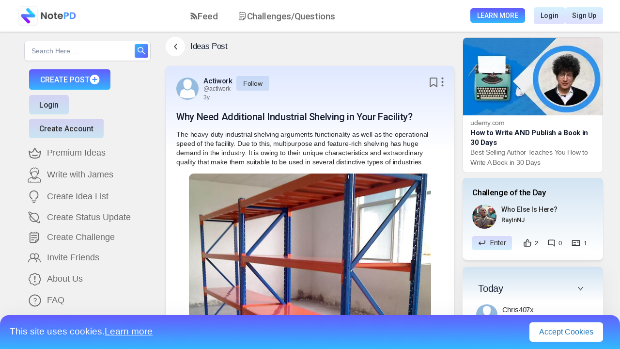

--- FILE ---
content_type: text/html; charset=utf-8
request_url: https://notepd.com/idea/why-need-additional-industrial-shelving-in-your-facility-6b3wk
body_size: 29211
content:
<!DOCTYPE html><html lang="en"><head><meta name="viewport" content="width=device-width"/><meta charSet="utf-8"/><title>Actiwork  on NotePD: &#x27;Why Need Additional Industrial Shel...</title><script type="application/ld+json">
      {
        "@context": "http://schema.org",
        "@type": "BlogPosting",
        "headline": "Actiwork  on NotePD: 'Why Need Additional Industrial Shelving in Your Facility?'",
        "url": "eumqnm9g-33ossb.s3.us-east-1.amazonaws.com/idea/why-need-additional-industrial-shelving-in-your-facility-6b3wk",
        "image": "null",
        "datePublished": "2023-05-01T03:04:56.032553-05:00",
        "dateModified": "2023-05-01T03:04:56.032553-05:00",
        "author": {
            "@type": "Person",
            "name": "Actiwork ",
            "url": "https://notepd.com/profile/undefined"
        },
        "publisher": {
            "@type": "SocialNetwork",
            "name": "NotePD | The Idea Generation Platform",
            "logo": {
              "@type": "ImageObject",
              "url": "https://notepd.com/images/Logo.png"
            }
        },
        "keywords": "industrial-storage-shelves, industrial-shelving-unit, heavy-duty-shelving, modular-shelving-units, industrial-shelving, adjustable-shelving-system",
        "description": "<div class='public-DraftStyleDefault-block'>The heavy-duty <a href='https://toolstoragesolutions.wordpress.com/2023/05/01/why-need-additional-industrial-shelving-in-your-facility/' target='_blank'>industrial shelving</a> arguments functionality as well as the operational speed of the facility. Due to this, multipurpose and feature-rich shelving has huge demand in the industry. It is owing to  their unique characteristics and extraordinary quality that make them suitable to be used in several distinctive types of industries.</div><figure><img  crossOrigin='anonymous' class='ant-image-img idea-image' src='https://notepd.s3.amazonaws.com/posts/multi/img-industrial-stora.png?time=1682928263514'> </img></figure><div class='public-DraftStyleDefault-block'></div>",
        "mainEntityOfPage": {
            "@type": "BlogPosting",
            "@id": "eumqnm9g-33ossb.s3.us-east-1.amazonaws.com/idea/why-need-additional-industrial-shelving-in-your-facility-6b3wk"
        },
        "breadcrumb": {
            "@type": "BreadcrumbList",
            "itemListElement": [
                {
                    "@type": "ListItem",
                    "position": 1,
                    "item": {
                    "@id": "https://notepd.com/",
                    "name": "Home"
                    }
                },
                {
                    "@type": "ListItem",
                    "position": 2,
                    "item": {
                        "@id": "eumqnm9g-33ossb.s3.us-east-1.amazonaws.com/idea/why-need-additional-industrial-shelving-in-your-facility-6b3wk",
                        "name": "Actiwork  on NotePD: 'Why Need Additional Industrial Shelving in Your Facility?'"
                    }
                }
            ]
        }
      }
      </script><meta name="description" content="The heavy-duty industrial shelving arguments functionality as well as the operational speed of the facility. Due to this, multipurpose and feature-rich shelv..."/><link rel="shortcut icon" href="/static/favicon.ico"/><meta name="robots" content="index, follow"/><meta name="twitter:card" content="summary"/><meta name="twitter:image" content="https://notepd.s3.amazonaws.com/posts/multi/img-industrial-stora.png?time=1682928263514"/><meta name="twitter:title" content="Actiwork  on NotePD: &#x27;Why Need Additional Industrial Shel..."/><meta name="twitter:description" content="The heavy-duty industrial shelving arguments functionality as well as the operational speed of the facility. Due to this, multipurpose and feature-rich shelv..."/><link rel="canonical" href="eumqnm9g-33ossb.s3.us-east-1.amazonaws.com/idea/why-need-additional-industrial-shelving-in-your-facility-6b3wk"/><meta data-rh="true" property="article:published_time" content="2023-05-01T03:04:56.032553-05:00"/><meta data-rh="true" property="article:author" content="https://notepd.com"/><meta data-rh="true" name="author" content="actiwork "/><meta property="og:type" content="article"/><meta property="og:url" content="eumqnm9g-33ossb.s3.us-east-1.amazonaws.com/idea/why-need-additional-industrial-shelving-in-your-facility-6b3wk"/><meta property="og:title" content="Actiwork  on NotePD: &#x27;Why Need Additional Industrial Shel..."/><meta property="og:description" content="The heavy-duty industrial shelving arguments functionality as well as the operational speed of the facility. Due to this, multipurpose and feature-rich shelving has huge demand in the industry. It is owing to  their unique characteristics and extraordinary quality that make them suitable to be used in several distinctive types of industries. "/><meta property="og:image" content="https://notepd.s3.amazonaws.com/posts/multi/img-industrial-stora.png?time=1682928263514"/><link rel="preload" as="image" imagesrcset="/_next/image?url=%2Fimages%2Fudemy.webp&amp;w=384&amp;q=75 1x, /_next/image?url=%2Fimages%2Fudemy.webp&amp;w=640&amp;q=75 2x"/><meta name="next-head-count" content="21"/><link rel="preconnect" href="https://notepd.s3.amazonaws.com"/><link rel="preconnect" href="https://test-api.notepd.com"/><link rel="preconnect" href="https://cdnjs.cloudflare.com"/><link rel="preconnect" href="https://www.googletagmanager.com"/><link rel="preconnect" href="https://www.google.com"/><link rel="preconnect" href="https://fonts.googleapis.com"/><link rel="preconnect" href="https://fonts.gstatic.com"/><link rel="preconnect" href="https://www.google-analytics.com"/><link rel="preconnect" href="https://www.gstatic.com"/><link rel="stylesheet" href="https://cdnjs.cloudflare.com/ajax/libs/nprogress/0.2.0/nprogress.min.css" integrity="sha512-42kB9yDlYiCEfx2xVwq0q7hT4uf26FUgSIZBK8uiaEnTdShXjwr8Ip1V4xGJMg3mHkUt9nNuTDxunHF0/EgxLQ==" crossorigin="anonymous" referrerpolicy="no-referrer"/><link rel="preload" href="/_next/static/css/c388ef1bdd47d0bb.css" as="style"/><link rel="stylesheet" href="/_next/static/css/c388ef1bdd47d0bb.css" data-n-g=""/><link rel="preload" href="/_next/static/css/ab9ff30f7da51e52.css" as="style"/><link rel="stylesheet" href="/_next/static/css/ab9ff30f7da51e52.css" data-n-p=""/><noscript data-n-css=""></noscript><script defer="" nomodule="" src="/_next/static/chunks/polyfills-5cd94c89d3acac5f.js"></script><script defer="" src="/_next/static/chunks/5507-d89fda2262d9c9c1.js"></script><script defer="" src="/_next/static/chunks/5551-5f8b487ba033b817.js"></script><script defer="" src="/_next/static/chunks/5152-8befeae1e25393c8.js"></script><script defer="" src="/_next/static/chunks/2062-9acdbd4709a28b17.js"></script><script defer="" src="/_next/static/chunks/3389.972266775a2dc75f.js"></script><script defer="" src="/_next/static/chunks/7490.258966f9590300bd.js"></script><script defer="" src="/_next/static/chunks/234.3aded3db20f0e2b0.js"></script><script src="/_next/static/chunks/webpack-ff2f81613d24b7f4.js" defer=""></script><script src="/_next/static/chunks/framework-90fb0247e70863ab.js" defer=""></script><script src="/_next/static/chunks/main-6b439520419ead3d.js" defer=""></script><script src="/_next/static/chunks/pages/_app-e7adc475efb53736.js" defer=""></script><script src="/_next/static/chunks/29107295-b8c79ef8992a2b30.js" defer=""></script><script src="/_next/static/chunks/5674-c46813a527eb7724.js" defer=""></script><script src="/_next/static/chunks/4635-4d90561440082acb.js" defer=""></script><script src="/_next/static/chunks/9729-d30c04cc02b97d6f.js" defer=""></script><script src="/_next/static/chunks/7464-1d37af48934d41de.js" defer=""></script><script src="/_next/static/chunks/5402-be263d0a010e5307.js" defer=""></script><script src="/_next/static/chunks/2680-a901882d07a314fd.js" defer=""></script><script src="/_next/static/chunks/2975-ab9089322e61c2cb.js" defer=""></script><script src="/_next/static/chunks/8602-be32229b57557c42.js" defer=""></script><script src="/_next/static/chunks/3454-eace889049fa2b87.js" defer=""></script><script src="/_next/static/chunks/9518-00a4315bc229afc3.js" defer=""></script><script src="/_next/static/chunks/8763-b8ff7296c8e1ddf3.js" defer=""></script><script src="/_next/static/chunks/4927-5d27f7ff3de4898b.js" defer=""></script><script src="/_next/static/chunks/2770-3921d746cf505bc6.js" defer=""></script><script src="/_next/static/chunks/3363-0a5b4fff7a69ef45.js" defer=""></script><script src="/_next/static/chunks/2580-66ac548cd5d93ee5.js" defer=""></script><script src="/_next/static/chunks/6164-b283176802765401.js" defer=""></script><script src="/_next/static/chunks/1702-595fb63720295884.js" defer=""></script><script src="/_next/static/chunks/2732-641c85dfb7b95261.js" defer=""></script><script src="/_next/static/chunks/2296-594c457cd0a80601.js" defer=""></script><script src="/_next/static/chunks/359-d16415c0bc77b622.js" defer=""></script><script src="/_next/static/chunks/695-dad5f75fac482ec0.js" defer=""></script><script src="/_next/static/chunks/7047-a8b88861f6210834.js" defer=""></script><script src="/_next/static/chunks/2689-f9776cf0eb76626c.js" defer=""></script><script src="/_next/static/chunks/700-2c44413a9a700123.js" defer=""></script><script src="/_next/static/chunks/5660-42651fb842876f1c.js" defer=""></script><script src="/_next/static/chunks/pages/idea/%5Bslug%5D-0f6d529fca38a6d7.js" defer=""></script><script src="/_next/static/EcAVhLueesNkMLo63_y75/_buildManifest.js" defer=""></script><script src="/_next/static/EcAVhLueesNkMLo63_y75/_ssgManifest.js" defer=""></script><script src="/_next/static/EcAVhLueesNkMLo63_y75/_middlewareManifest.js" defer=""></script><style data-styled="" data-styled-version="5.3.11">.PcRzH{display:-webkit-box;display:-webkit-flex;display:-ms-flexbox;display:flex;-webkit-align-items:center;-webkit-box-align:center;-ms-flex-align:center;align-items:center;margin-bottom:19px;}/*!sc*/
@media (max-width:992px){.PcRzH{padding:0 10px;}}/*!sc*/
data-styled.g3[id="styles__TitleWrapper-sc-1qe9w43-2"]{content:"PcRzH,"}/*!sc*/
.jXEqrX{font-style:normal;font-weight:500;font-size:17px;line-height:20px;-webkit-letter-spacing:-0.02em;-moz-letter-spacing:-0.02em;-ms-letter-spacing:-0.02em;letter-spacing:-0.02em;color:#192133;margin-left:11px;}/*!sc*/
data-styled.g4[id="styles__TitleText-sc-1qe9w43-3"]{content:"jXEqrX,"}/*!sc*/
.kOGJCm{background:#ffffff;box-shadow:0px 4px 43px rgba(0,0,0,0.06);border-radius:15px;margin-top:18px;padding:28px 31px;margin-bottom:40px;}/*!sc*/
.kOGJCm .ui.threaded.comments .comment .comments{padding:2.5em 0 2em 0.7em;}/*!sc*/
.kOGJCm .ui.comments .comment .avatar{height:2em;width:2em;margin:0.2em 4px 0;}/*!sc*/
data-styled.g5[id="styles__CommentContainer-sc-1qe9w43-4"]{content:"kOGJCm,"}/*!sc*/
.egkHCs{font-style:normal;font-weight:500;font-size:15px;line-height:18px;-webkit-letter-spacing:-0.02em;-moz-letter-spacing:-0.02em;-ms-letter-spacing:-0.02em;letter-spacing:-0.02em;color:#192133;margin-bottom:20px;}/*!sc*/
data-styled.g6[id="styles__CommentTitle-sc-1qe9w43-5"]{content:"egkHCs,"}/*!sc*/
.hjMmhD .avatar > img{border-radius:100px !important;}/*!sc*/
.hjMmhD .author{display:block;font-style:normal;font-weight:500;font-size:13px;line-height:21px;-webkit-letter-spacing:-0.01em;-moz-letter-spacing:-0.01em;-ms-letter-spacing:-0.01em;letter-spacing:-0.01em;min-width:150px;color:#303030;}/*!sc*/
.hjMmhD .author span{font-weight:normal;font-size:12px;}/*!sc*/
.hjMmhD .author span:hover{-webkit-text-decoration:underline;text-decoration:underline;}/*!sc*/
.hjMmhD .author:hover{color:#303030 !important;}/*!sc*/
.hjMmhD .edit-btn:hover{-webkit-text-decoration:underline;text-decoration:underline;}/*!sc*/
.hjMmhD .metadata{display:block !important;margin-left:0px !important;font-style:normal;font-weight:normal;font-size:12px;line-height:14px;min-width:100px;-webkit-letter-spacing:-0.02em;-moz-letter-spacing:-0.02em;-ms-letter-spacing:-0.02em;letter-spacing:-0.02em;color:#696a6b;}/*!sc*/
.hjMmhD .text{font-style:normal !important;font-weight:normal !important;font-size:14px !important;line-height:22px !important;-webkit-letter-spacing:-0.01em !important;-moz-letter-spacing:-0.01em !important;-ms-letter-spacing:-0.01em !important;letter-spacing:-0.01em !important;color:#696a6b !important;}/*!sc*/
.hjMmhD .actions{font-style:normal;font-weight:normal;font-size:12px;line-height:14px;-webkit-letter-spacing:-0.02em;-moz-letter-spacing:-0.02em;-ms-letter-spacing:-0.02em;letter-spacing:-0.02em;min-width:150px;display:-webkit-box;display:-webkit-flex;display:-ms-flexbox;display:flex;-webkit-align-items:center;-webkit-box-align:center;-ms-flex-align:center;align-items:center;color:#303030 !important;}/*!sc*/
.hjMmhD .actions span{cursor:pointer !important;}/*!sc*/
data-styled.g9[id="styles__CommentThreadContainer-sc-1qe9w43-8"]{content:"hjMmhD,"}/*!sc*/
.kRVfBV{cursor:pointer;margin-left:21px;height:20 !important;display:-webkit-box !important;display:-webkit-flex !important;display:-ms-flexbox !important;display:flex !important;width:5;border-radius:!important;}/*!sc*/
.kRVfBV img{height:20 !important;width:5 !important;}/*!sc*/
@media (max-width:992px){.kRVfBV{display:!important;width:!important;}}/*!sc*/
.kRVfBV.white-filter{-webkit-filter:invert(100%) sepia(34%) saturate(965%) hue-rotate(185deg) brightness(124%) contrast(100%);filter:invert(100%) sepia(34%) saturate(965%) hue-rotate(185deg) brightness(124%) contrast(100%);}/*!sc*/
.kUYLrm{cursor:pointer;height:40px !important;display:-webkit-box !important;display:-webkit-flex !important;display:-ms-flexbox !important;display:flex !important;width:40px;border-radius:!important;}/*!sc*/
.kUYLrm img{height:40px !important;width:40px !important;}/*!sc*/
@media (max-width:992px){.kUYLrm{display:!important;width:!important;}}/*!sc*/
.kUYLrm.white-filter{-webkit-filter:invert(100%) sepia(34%) saturate(965%) hue-rotate(185deg) brightness(124%) contrast(100%);filter:invert(100%) sepia(34%) saturate(965%) hue-rotate(185deg) brightness(124%) contrast(100%);}/*!sc*/
.eubiDS{cursor:pointer;height:20px !important;display:-webkit-box !important;display:-webkit-flex !important;display:-ms-flexbox !important;display:flex !important;width:20px;border-radius:!important;}/*!sc*/
.eubiDS img{height:20px !important;width:20px !important;}/*!sc*/
@media (max-width:992px){.eubiDS{display:!important;width:!important;}}/*!sc*/
.eubiDS.white-filter{-webkit-filter:invert(100%) sepia(34%) saturate(965%) hue-rotate(185deg) brightness(124%) contrast(100%);filter:invert(100%) sepia(34%) saturate(965%) hue-rotate(185deg) brightness(124%) contrast(100%);}/*!sc*/
.ljSnrS{cursor:pointer;height:16.67px !important;display:-webkit-box !important;display:-webkit-flex !important;display:-ms-flexbox !important;display:flex !important;width:16.67px;border-radius:!important;}/*!sc*/
.ljSnrS img{height:16.67px !important;width:16.67px !important;}/*!sc*/
@media (max-width:992px){.ljSnrS{display:!important;width:!important;}}/*!sc*/
.ljSnrS.white-filter{-webkit-filter:invert(100%) sepia(34%) saturate(965%) hue-rotate(185deg) brightness(124%) contrast(100%);filter:invert(100%) sepia(34%) saturate(965%) hue-rotate(185deg) brightness(124%) contrast(100%);}/*!sc*/
.pMRrm{cursor:pointer;height:13.33px !important;display:-webkit-box !important;display:-webkit-flex !important;display:-ms-flexbox !important;display:flex !important;width:18.34px;border-radius:!important;}/*!sc*/
.pMRrm img{height:13.33px !important;width:18.34px !important;}/*!sc*/
@media (max-width:992px){.pMRrm{display:!important;width:!important;}}/*!sc*/
.pMRrm.white-filter{-webkit-filter:invert(100%) sepia(34%) saturate(965%) hue-rotate(185deg) brightness(124%) contrast(100%);filter:invert(100%) sepia(34%) saturate(965%) hue-rotate(185deg) brightness(124%) contrast(100%);}/*!sc*/
.kIfKXC{cursor:pointer;height:15px !important;display:-webkit-box !important;display:-webkit-flex !important;display:-ms-flexbox !important;display:flex !important;width:15px;border-radius:!important;}/*!sc*/
.kIfKXC img{height:15px !important;width:15px !important;}/*!sc*/
@media (max-width:992px){.kIfKXC{display:!important;width:!important;}}/*!sc*/
.kIfKXC.white-filter{-webkit-filter:invert(100%) sepia(34%) saturate(965%) hue-rotate(185deg) brightness(124%) contrast(100%);filter:invert(100%) sepia(34%) saturate(965%) hue-rotate(185deg) brightness(124%) contrast(100%);}/*!sc*/
.iSBwOW{cursor:pointer;height:15.01px !important;display:-webkit-box !important;display:-webkit-flex !important;display:-ms-flexbox !important;display:flex !important;width:11.96px;border-radius:!important;}/*!sc*/
.iSBwOW img{height:15.01px !important;width:11.96px !important;}/*!sc*/
@media (max-width:992px){.iSBwOW{display:!important;width:!important;}}/*!sc*/
.iSBwOW.white-filter{-webkit-filter:invert(100%) sepia(34%) saturate(965%) hue-rotate(185deg) brightness(124%) contrast(100%);filter:invert(100%) sepia(34%) saturate(965%) hue-rotate(185deg) brightness(124%) contrast(100%);}/*!sc*/
data-styled.g18[id="styles__CustomIcon-sc-1ul5x43-7"]{content:"kRVfBV,kUYLrm,eubiDS,ljSnrS,pMRrm,kIfKXC,iSBwOW,"}/*!sc*/
.fNrVcm{margin-left:7px;display:!important;-webkit-align-items:center;-webkit-box-align:center;-ms-flex-align:center;align-items:center;margin:0 0 2px 0px !important;padding:!important;border-left:!important;width:5px !important;height:20px !important;}/*!sc*/
.fNrVcm img{min-width:5px !important;min-height:20px !important;}/*!sc*/
@media (max-width:992px){.fNrVcm{display:!important;}}/*!sc*/
.gTQdXc{margin-left:7px;display:!important;-webkit-align-items:center;-webkit-box-align:center;-ms-flex-align:center;align-items:center;margin:!important;padding:!important;border-left:!important;width:!important;height:!important;}/*!sc*/
.gTQdXc img{min-width:!important;min-height:!important;}/*!sc*/
@media (max-width:992px){.gTQdXc{display:!important;}}/*!sc*/
data-styled.g21[id="styles__IconMargin-sc-1ul5x43-10"]{content:"fNrVcm,gTQdXc,"}/*!sc*/
.fneDvO{cursor:pointer;display:-webkit-box;display:-webkit-flex;display:-ms-flexbox;display:flex;-webkit-align-items:center;-webkit-box-align:center;-ms-flex-align:center;align-items:center;padding:0 10px 0 0;}/*!sc*/
.fneDvO a{display:-webkit-box;display:-webkit-flex;display:-ms-flexbox;display:flex;-webkit-align-items:center;-webkit-box-align:center;-ms-flex-align:center;align-items:center;}/*!sc*/
.fneDvO img{border-radius:50%;z-index:10;}/*!sc*/
data-styled.g85[id="styles__ChallengeProfileIcon-sc-vcfg1z-11"]{content:"fneDvO,"}/*!sc*/
.kTHwDK{background:#FFFFFF;padding:11px 13.76px;width:40px;display:-webkit-box !important;display:-webkit-flex !important;display:-ms-flexbox !important;display:flex !important;-webkit-box-pack:center;-webkit-justify-content:center;-ms-flex-pack:center;justify-content:center;-webkit-align-items:center;-webkit-box-align:center;-ms-flex-align:center;align-items:center;height:40px;cursor:pointer;box-shadow:box-shadow:0px 4px 15px rgba(0,0,0,0.1);border-radius:100px;}/*!sc*/
@media (max-width:992px){}/*!sc*/
data-styled.g106[id="styles__DownArrowWrapper-sc-8f3yjn-8"]{content:"kTHwDK,"}/*!sc*/
.jKhOGI{width:6.47px;height:11.24px;-webkit-transform:!important;-ms-transform:!important;transform:!important;margin:!important;}/*!sc*/
data-styled.g107[id="styles__DownArrowSVG-sc-8f3yjn-9"]{content:"jKhOGI,"}/*!sc*/
.NIAJi{padding-top:10px;display:-webkit-box;display:-webkit-flex;display:-ms-flexbox;display:flex;min-height:0;-webkit-flex-direction:column;-ms-flex-direction:column;flex-direction:column;padding-bottom:100px;-webkit-scrollbar-width:none;-moz-scrollbar-width:none;-ms-scrollbar-width:none;scrollbar-width:none;-ms-overflow-style:none;}/*!sc*/
.NIAJi::-webkit-scrollbar{width:0 !important;background:transparent;}/*!sc*/
.NIAJi .ant-tabs{width:100%;}/*!sc*/
.NIAJi ant-tabs-top > .ant-tabs-nav::before{border:-0.5px solid rgba(0,0,0,0.17);}/*!sc*/
.NIAJi .ant-tabs-tab.ant-tabs-tab-active .ant-tabs-tab-btn{font-family:Roboto;font-style:normal;font-weight:500;font-size:16px;line-height:19px;-webkit-letter-spacing:-0.02em;-moz-letter-spacing:-0.02em;-ms-letter-spacing:-0.02em;letter-spacing:-0.02em;background:linear-gradient(359.77deg,#33b6ff 3.79%,#645cfe 99.21%);-webkit-background-clip:text;-webkit-text-fill-color:transparent;background-clip:text;text-fill-color:transparent;}/*!sc*/
.NIAJi .ant-tabs-tab{font-family:Roboto;font-style:normal;font-weight:500;font-size:16px;line-height:19px;-webkit-letter-spacing:-0.02em;-moz-letter-spacing:-0.02em;-ms-letter-spacing:-0.02em;letter-spacing:-0.02em;color:#303030;}/*!sc*/
.NIAJi .ant-tabs-ink-bar{background:linear-gradient(359.77deg,#33b6ff 3.79%,#645cfe 99.21%);border-bottom:3px solid #4d87fe;}/*!sc*/
.NIAJi .ant-tabs-tab-active .ant-scroll-number{background:linear-gradient(359.77deg,#33b6ff 3.79%,#645cfe 99.21%);-webkit-background-clip:text;-webkit-text-fill-color:transparent;background-clip:text;text-fill-color:transparent;}/*!sc*/
.NIAJi .ant-tabs-tab:hover .ant-scroll-number{background:linear-gradient(359.77deg,#33b6ff 3.79%,#645cfe 99.21%);-webkit-background-clip:text;-webkit-text-fill-color:transparent;background-clip:text;text-fill-color:transparent;}/*!sc*/
.NIAJi .ant-result-subtitle{font-size:20px !important;font-weight:600;}/*!sc*/
@media (max-width:1200px){.NIAJi .ant-tabs-nav{margin-left:10px;}}/*!sc*/
@media (max-width:992px){.NIAJi .ant-tabs-nav{margin-left:10px;}}/*!sc*/
@media (max-width:576px){.NIAJi .ant-tabs-nav{margin-left:10px;}}/*!sc*/
data-styled.g121[id="styles__PageCardWrapper-sc-yfhehb-2"]{content:"NIAJi,"}/*!sc*/
.jRnKdx{display:-webkit-box;display:-webkit-flex;display:-ms-flexbox;display:flex;-webkit-align-items:flex-start;-webkit-box-align:flex-start;-ms-flex-align:flex-start;align-items:flex-start;-webkit-box-pack:justify;-webkit-justify-content:space-between;-ms-flex-pack:justify;justify-content:space-between;}/*!sc*/
data-styled.g123[id="styles__HeaderWrapper-sc-yfhehb-4"]{content:"jRnKdx,"}/*!sc*/
.brKoBG{display:-webkit-box;display:-webkit-flex;display:-ms-flexbox;display:flex;}/*!sc*/
data-styled.g124[id="styles__HeaderLeftWrapper-sc-yfhehb-5"]{content:"brKoBG,"}/*!sc*/
.TqBXb{margin-left:0px;cursor:pointer;max-width:370px;display:-webkit-box;display:-webkit-flex;display:-ms-flexbox;display:flex;-webkit-flex-direction:column;-ms-flex-direction:column;flex-direction:column;-webkit-box-pack:center;-webkit-justify-content:center;-ms-flex-pack:center;justify-content:center;}/*!sc*/
.TqBXb .user_details{font-family:"Roboto";margin-top:21px;font-style:normal;font-weight:400;font-size:14px;line-height:22px;-webkit-letter-spacing:-0.01em;-moz-letter-spacing:-0.01em;-ms-letter-spacing:-0.01em;letter-spacing:-0.01em;color:#696a6b;}/*!sc*/
.TqBXb .user_details span{color:#1c75bc;}/*!sc*/
data-styled.g125[id="styles__HeaderDetails-sc-yfhehb-6"]{content:"TqBXb,"}/*!sc*/
.cya-dAR{font-family:"Roboto";font-style:normal;display:inline;font-weight:500;white-space:nowrap;font-size:15px;line-height:18px;-webkit-letter-spacing:-0.02em;-moz-letter-spacing:-0.02em;-ms-letter-spacing:-0.02em;letter-spacing:-0.02em;color:#192133;margin-right:8px;margin-bottom:0px;}/*!sc*/
.cya-dAR:hover{color:#192133;-webkit-text-decoration:underline;text-decoration:underline;}/*!sc*/
.cya-dAR a{font-style:normal;font-weight:500;font-size:15px;line-height:18px;-webkit-letter-spacing:-0.02em;-moz-letter-spacing:-0.02em;-ms-letter-spacing:-0.02em;letter-spacing:-0.02em;color:#192133;text-overflow:ellipsis;display:inline-block;vertical-align:middle;white-space:nowrap;overflow:hidden;}/*!sc*/
.cya-dAR a:hover{color:#192133;-webkit-text-decoration:underline;text-decoration:underline;}/*!sc*/
@media (max-width:992px){.cya-dAR{font-size:15px;margin-right:3px;}.cya-dAR a{font-size:15px;max-width:80px;text-overflow:ellipsis;display:inline-block;vertical-align:middle;overflow:hidden;}}/*!sc*/
data-styled.g128[id="styles__Fullname-sc-yfhehb-9"]{content:"cya-dAR,"}/*!sc*/
.biDhLd{font-style:normal;font-weight:normal;font-size:12px;line-height:15px;-webkit-letter-spacing:-0.01em;-moz-letter-spacing:-0.01em;-ms-letter-spacing:-0.01em;letter-spacing:-0.01em;text-overflow:ellipsis;display:inline-block;vertical-align:middle;white-space:nowrap;max-width:160px;overflow:hidden;color:#696a6b;margin-right:10px;}/*!sc*/
.biDhLd:hover{color:#696a6b;-webkit-text-decoration:underline;text-decoration:underline;}/*!sc*/
@media (max-width:992px){.biDhLd{font-size:13px;margin-right:3px;max-width:160px;}}/*!sc*/
data-styled.g129[id="styles__Username-sc-yfhehb-10"]{content:"biDhLd,"}/*!sc*/
.cUBsMd{font-size:14px;font-style:normal;font-weight:400;line-height:22px;display:-webkit-box;display:-webkit-flex;display:-ms-flexbox;display:flex;-webkit-align-items:center;-webkit-box-align:center;-ms-flex-align:center;align-items:center;-webkit-letter-spacing:-0.01em;-moz-letter-spacing:-0.01em;-ms-letter-spacing:-0.01em;letter-spacing:-0.01em;color:#303030;white-space:nowrap;cursor:pointer;background:#71a5de3d;border-radius:4px;padding:4px 14px;-webkit-transition:opacity 0.3s ease-in-out;transition:opacity 0.3s ease-in-out;}/*!sc*/
.cUBsMd:hover{opacity:0.8;}/*!sc*/
data-styled.g130[id="styles__FollowButton-sc-yfhehb-11"]{content:"cUBsMd,"}/*!sc*/
.iWStSb{display:-webkit-box;display:-webkit-flex;display:-ms-flexbox;display:flex;-webkit-align-items:flex-start;-webkit-box-align:flex-start;-ms-flex-align:flex-start;align-items:flex-start;-webkit-box-pack:start;-webkit-justify-content:start;-ms-flex-pack:start;justify-content:start;gap:3px;}/*!sc*/
.iWStSb .flex{display:-webkit-box;display:-webkit-flex;display:-ms-flexbox;display:flex;}/*!sc*/
@media (max-width:992px){.iWStSb{white-space:nowrap;-webkit-flex-wrap:wrap;-ms-flex-wrap:wrap;flex-wrap:wrap;}}/*!sc*/
data-styled.g131[id="styles__HeaderSection-sc-yfhehb-12"]{content:"iWStSb,"}/*!sc*/
.inahqT{margin:0px 7px;vertical-align:middle;font-weight:bolder;padding-bottom:7px;color:#696a6b;}/*!sc*/
data-styled.g133[id="styles__Dot-sc-yfhehb-14"]{content:"inahqT,"}/*!sc*/
.iViqnT{font-style:normal;display:-webkit-box;display:-webkit-flex;display:-ms-flexbox;display:flex;-webkit-align-items:center;-webkit-box-align:center;-ms-flex-align:center;align-items:center;font-weight:normal;font-size:12px;line-height:14px;padding-top:3px;-webkit-letter-spacing:-0.02em;-moz-letter-spacing:-0.02em;-ms-letter-spacing:-0.02em;letter-spacing:-0.02em;color:#696a6b;}/*!sc*/
.iViqnT:hover{color:#696a6b;}/*!sc*/
data-styled.g134[id="styles__PostDate-sc-yfhehb-15"]{content:"iViqnT,"}/*!sc*/
.jNgBRT{display:-webkit-box;display:-webkit-flex;display:-ms-flexbox;display:flex;-webkit-align-items:center;-webkit-box-align:center;-ms-flex-align:center;align-items:center;}/*!sc*/
data-styled.g135[id="styles__HeaderRightWrapper-sc-yfhehb-16"]{content:"jNgBRT,"}/*!sc*/
.gcHUxN{display:-webkit-box;display:-webkit-flex;display:-ms-flexbox;display:flex;-webkit-flex-direction:column;-ms-flex-direction:column;flex-direction:column;margin-top:21px;}/*!sc*/
.gcHUxN .ant-image{margin:12px 0 !important;}/*!sc*/
.gcHUxN .premium_buttons{display:-webkit-box;display:-webkit-flex;display:-ms-flexbox;display:flex;margin-top:24px;-webkit-box-pack:center;-webkit-justify-content:center;-ms-flex-pack:center;justify-content:center;-webkit-flex-wrap:nowrap;-ms-flex-wrap:nowrap;flex-wrap:nowrap;margin-bottom:24px;}/*!sc*/
.gcHUxN .premium_buttons svg{min-height:20px;min-width:20px;}/*!sc*/
.gcHUxN h1,.gcHUxN h2{font-family:"Roboto";font-style:normal;font-weight:500;font-size:20px;line-height:24px;-webkit-letter-spacing:-0.02em;-moz-letter-spacing:-0.02em;-ms-letter-spacing:-0.02em;letter-spacing:-0.02em;color:#192133;margin-bottom:0px;}/*!sc*/
.gcHUxN .premium_promotion_wrapper{font-family:"Roboto";margin-top:15px;}/*!sc*/
.gcHUxN .premium_promotion_wrapper h2{font-family:"Roboto";font-style:normal;font-weight:500;font-size:16px;line-height:19px;-webkit-letter-spacing:-0.02em;-moz-letter-spacing:-0.02em;-ms-letter-spacing:-0.02em;letter-spacing:-0.02em;color:#192133;margin-bottom:10px;}/*!sc*/
.gcHUxN .premium_promotion_wrapper .premium_promotion_text{font-family:"Roboto";background:linear-gradient(16.74deg,#33b6ff50 12.69%,#645cfe50 89.57%);box-shadow:0px 4px 40px rgba(0,0,0,0.15);border-radius:24px;padding:36px 28px;display:block;font-style:normal;font-weight:400;font-size:14px;line-height:22px;-webkit-letter-spacing:-0.02em;-moz-letter-spacing:-0.02em;-ms-letter-spacing:-0.02em;letter-spacing:-0.02em;color:#303030;}/*!sc*/
@media (max-width:576px){.gcHUxN .premium_promotion_wrapper .premium_promotion_text{padding:28px 18px;font-size:12px;line-height:18px;}}/*!sc*/
.gcHUxN .premium_bar{width:100%;min-height:44px;border:1px solid #e8e8e8;border-radius:100px;font-weight:400;font-size:15px;line-height:18px;-webkit-letter-spacing:-0.02em;-moz-letter-spacing:-0.02em;-ms-letter-spacing:-0.02em;letter-spacing:-0.02em;display:-webkit-box;display:-webkit-flex;display:-ms-flexbox;display:flex;-webkit-align-items:center;-webkit-box-align:center;-ms-flex-align:center;align-items:center;-webkit-box-pack:center;-webkit-justify-content:center;-ms-flex-pack:center;justify-content:center;margin-right:12px;color:#303030;}/*!sc*/
data-styled.g136[id="styles__ContentWrapper-sc-yfhehb-17"]{content:"gcHUxN,"}/*!sc*/
.iUGtiD{font-style:normal;font-weight:normal;font-size:14px;line-height:22px;margin-top:15px;-webkit-letter-spacing:-0.01em;-moz-letter-spacing:-0.01em;-ms-letter-spacing:-0.01em;letter-spacing:-0.01em;color:#282829;}/*!sc*/
@media (max-width:992px){.iUGtiD{font-size:14px;line-height:16px;}}/*!sc*/
data-styled.g138[id="styles__ContentDescription-sc-yfhehb-19"]{content:"iUGtiD,"}/*!sc*/
.gnmVbg{display:-webkit-box;display:-webkit-flex;display:-ms-flexbox;display:flex;-webkit-box-pack:justify;-webkit-justify-content:space-between;-ms-flex-pack:justify;justify-content:space-between;margin-bottom:19px;margin-top:20px;}/*!sc*/
.gnmVbg .stats_list{font-weight:400;font-size:13px;line-height:15px;-webkit-letter-spacing:-0.02em;-moz-letter-spacing:-0.02em;-ms-letter-spacing:-0.02em;letter-spacing:-0.02em;color:#696a6b;}/*!sc*/
.gnmVbg .stats_list a{font-weight:400;font-size:13px;line-height:15px;-webkit-letter-spacing:-0.02em;-moz-letter-spacing:-0.02em;-ms-letter-spacing:-0.02em;letter-spacing:-0.02em;color:#696a6b;}/*!sc*/
.gnmVbg .stats_list span,.gnmVbg .stats_list a{cursor:pointer;}/*!sc*/
.gnmVbg .stats_list span:hover,.gnmVbg .stats_list a:hover{-webkit-text-decoration:underline;text-decoration:underline;}/*!sc*/
@media (max-width:992px){.gnmVbg{-webkit-flex-direction:row;-ms-flex-direction:row;flex-direction:row;margin:0 0 10px 0;gap:20px;}}/*!sc*/
data-styled.g141[id="styles__DivSectionWrapper-sc-yfhehb-22"]{content:"gnmVbg,"}/*!sc*/
.tQLhL{display:-webkit-box;display:-webkit-flex;display:-ms-flexbox;display:flex;-webkit-flex-wrap:wrap;-ms-flex-wrap:wrap;flex-wrap:wrap;gap:10px 0px;}/*!sc*/
@media (max-width:576px){}/*!sc*/
data-styled.g142[id="styles__TagsWrapper-sc-yfhehb-23"]{content:"tQLhL,"}/*!sc*/
.pKokQ{font-style:normal;font-weight:500;font-size:13px;line-height:21px;display:-webkit-box;display:-webkit-flex;display:-ms-flexbox;display:flex;padding-top:4px;-webkit-letter-spacing:-0.01em;-moz-letter-spacing:-0.01em;-ms-letter-spacing:-0.01em;letter-spacing:-0.01em;color:#303030;margin-right:9px;}/*!sc*/
data-styled.g143[id="styles__TagsTitle-sc-yfhehb-24"]{content:"pKokQ,"}/*!sc*/
.gUdClU{display:-webkit-box;display:-webkit-flex;display:-ms-flexbox;display:flex;-webkit-flex-wrap:wrap;-ms-flex-wrap:wrap;flex-wrap:wrap;gap:6px 8px;}/*!sc*/
data-styled.g144[id="styles__TagsOptionWrapper-sc-yfhehb-25"]{content:"gUdClU,"}/*!sc*/
.jAtdAG{background:#ffffff;cursor:pointer;border:1px solid #4d87fe90 !important;box-sizing:border-box;border-radius:6px;cursor:pointer;padding:4px 5px;max-height:35px;min-width:40px;text-align:center;font-style:normal;font-weight:normal;font-size:14px;-webkit-letter-spacing:-0.01em;-moz-letter-spacing:-0.01em;-ms-letter-spacing:-0.01em;letter-spacing:-0.01em;line-height:25px;color:#303030;}/*!sc*/
@media (max-width:992px){.jAtdAG{padding:0px 10px;}}/*!sc*/
.jpfzsd{background:#ffffff;border:1px solid #4d87fe90 !important;box-sizing:border-box;border-radius:6px;cursor:pointer;padding:4px 5px;max-height:35px;min-width:40px;text-align:center;font-style:normal;font-weight:normal;font-size:14px;-webkit-letter-spacing:-0.01em;-moz-letter-spacing:-0.01em;-ms-letter-spacing:-0.01em;letter-spacing:-0.01em;line-height:25px;color:#303030;background:linear-gradient(359.77deg,#33b6ff 3.79%,#645cfe 99.21%);-webkit-background-clip:text;-webkit-text-fill-color:transparent;background-clip:text;text-fill-color:transparent;}/*!sc*/
@media (max-width:992px){.jpfzsd{padding:0px 10px;}}/*!sc*/
data-styled.g145[id="styles__TagOptions-sc-yfhehb-26"]{content:"jAtdAG,jpfzsd,"}/*!sc*/
.gqOoVZ{display:-webkit-box;display:-webkit-flex;display:-ms-flexbox;display:flex;margin-left:40px;-webkit-align-items:center;-webkit-box-align:center;-ms-flex-align:center;align-items:center;cursor:pointer;}/*!sc*/
@media (max-width:992px){.gqOoVZ{margin-left:auto;-webkit-box-pack:end;-webkit-justify-content:flex-end;-ms-flex-pack:end;justify-content:flex-end;}}/*!sc*/
@media (max-width:576px){.gqOoVZ{-webkit-box-pack:justify;-webkit-justify-content:space-between;-ms-flex-pack:justify;justify-content:space-between;}}/*!sc*/
.kDMTqf{display:-webkit-box;display:-webkit-flex;display:-ms-flexbox;display:flex;margin-left:40px;-webkit-align-items:center;-webkit-box-align:center;-ms-flex-align:center;align-items:center;cursor:pointer;}/*!sc*/
@media (max-width:992px){.kDMTqf{margin-left:auto;-webkit-box-pack:end;-webkit-justify-content:flex-end;-ms-flex-pack:end;justify-content:flex-end;}}/*!sc*/
@media (max-width:576px){.kDMTqf{-webkit-box-pack:justify;-webkit-justify-content:space-between;-ms-flex-pack:justify;justify-content:space-between;display:none;}}/*!sc*/
data-styled.g146[id="styles__IconWrapper-sc-yfhehb-27"]{content:"gqOoVZ,kDMTqf,"}/*!sc*/
.cqGuos{height:40px;width:40px;display:-webkit-box;display:-webkit-flex;display:-ms-flexbox;display:flex;-webkit-align-items:center;-webkit-box-align:center;-ms-flex-align:center;align-items:center;-webkit-box-pack:center;-webkit-justify-content:center;-ms-flex-pack:center;justify-content:center;border-radius:100px;border:1px solid #696a6b;border-radius:4px;cursor:pointer;-webkit-transition:background-color 0.2s;transition:background-color 0.2s;-webkit-transition-timing-function:linear;transition-timing-function:linear;}/*!sc*/
.cqGuos img{height:18.33px !important;width:18.33px !important;}/*!sc*/
@media (max-width:576px){}/*!sc*/
.edQFnU{height:40px;width:40px;margin:0 0px 0 8px;display:-webkit-box;display:-webkit-flex;display:-ms-flexbox;display:flex;-webkit-align-items:center;-webkit-box-align:center;-ms-flex-align:center;align-items:center;-webkit-box-pack:center;-webkit-justify-content:center;-ms-flex-pack:center;justify-content:center;border-radius:100px;border:1px solid #696a6b;border-radius:4px;cursor:pointer;-webkit-transition:background-color 0.2s;transition:background-color 0.2s;-webkit-transition-timing-function:linear;transition-timing-function:linear;}/*!sc*/
.edQFnU img{height:16.67px !important;width:16.67px !important;}/*!sc*/
@media (max-width:576px){}/*!sc*/
.hidxpo{height:40px;width:40px;margin:0 8px;display:-webkit-box;display:-webkit-flex;display:-ms-flexbox;display:flex;-webkit-align-items:center;-webkit-box-align:center;-ms-flex-align:center;align-items:center;-webkit-box-pack:center;-webkit-justify-content:center;-ms-flex-pack:center;justify-content:center;border-radius:100px;border:1px solid #696a6b;border-radius:4px;cursor:pointer;-webkit-transition:background-color 0.2s;transition:background-color 0.2s;-webkit-transition-timing-function:linear;transition-timing-function:linear;}/*!sc*/
.hidxpo img{height:16.67px !important;width:16.67px !important;}/*!sc*/
@media (max-width:576px){}/*!sc*/
.dSwEAI{height:40px;width:40px;margin:0 8px 0 0;display:-webkit-box;display:-webkit-flex;display:-ms-flexbox;display:flex;-webkit-align-items:center;-webkit-box-align:center;-ms-flex-align:center;align-items:center;-webkit-box-pack:center;-webkit-justify-content:center;-ms-flex-pack:center;justify-content:center;border-radius:100px;border:1px solid #696a6b;border-radius:4px;cursor:pointer;-webkit-transition:background-color 0.2s;transition:background-color 0.2s;-webkit-transition-timing-function:linear;transition-timing-function:linear;}/*!sc*/
.dSwEAI img{height:16.67px !important;width:16.67px !important;}/*!sc*/
@media (max-width:576px){}/*!sc*/
.ffOhKQ{height:40px;width:40px;display:-webkit-box;display:-webkit-flex;display:-ms-flexbox;display:flex;-webkit-align-items:center;-webkit-box-align:center;-ms-flex-align:center;align-items:center;-webkit-box-pack:center;-webkit-justify-content:center;-ms-flex-pack:center;justify-content:center;border-radius:100px;border:1px solid #696a6b;border-radius:4px;cursor:pointer;-webkit-transition:background-color 0.2s;transition:background-color 0.2s;-webkit-transition-timing-function:linear;transition-timing-function:linear;}/*!sc*/
.ffOhKQ img{height:!important;width:!important;}/*!sc*/
@media (max-width:576px){}/*!sc*/
.jxlsYx{height:40px;width:40px;display:-webkit-box;display:-webkit-flex;display:-ms-flexbox;display:flex;-webkit-align-items:center;-webkit-box-align:center;-ms-flex-align:center;align-items:center;-webkit-box-pack:center;-webkit-justify-content:center;-ms-flex-pack:center;justify-content:center;border-radius:100px;border:1px solid #696a6b;border-radius:4px;cursor:pointer;-webkit-transition:background-color 0.2s;transition:background-color 0.2s;-webkit-transition-timing-function:linear;transition-timing-function:linear;}/*!sc*/
.jxlsYx img{height:18.33px !important;width:18.33px !important;}/*!sc*/
@media (max-width:576px){.jxlsYx{border:none !important;background:transparent !important;}}/*!sc*/
.ghFysp{height:40px;width:40px;margin:0 0px 0 8px;display:-webkit-box;display:-webkit-flex;display:-ms-flexbox;display:flex;-webkit-align-items:center;-webkit-box-align:center;-ms-flex-align:center;align-items:center;-webkit-box-pack:center;-webkit-justify-content:center;-ms-flex-pack:center;justify-content:center;border-radius:100px;border:1px solid #696a6b;border-radius:4px;cursor:pointer;-webkit-transition:background-color 0.2s;transition:background-color 0.2s;-webkit-transition-timing-function:linear;transition-timing-function:linear;}/*!sc*/
.ghFysp img{height:18.67px !important;width:18.67px !important;}/*!sc*/
@media (max-width:576px){.ghFysp{border:none !important;background:transparent !important;}}/*!sc*/
.fSKHqV{height:40px;width:40px;margin:0 8px;display:-webkit-box;display:-webkit-flex;display:-ms-flexbox;display:flex;-webkit-align-items:center;-webkit-box-align:center;-ms-flex-align:center;align-items:center;-webkit-box-pack:center;-webkit-justify-content:center;-ms-flex-pack:center;justify-content:center;border-radius:100px;border:1px solid #696a6b;border-radius:4px;cursor:pointer;-webkit-transition:background-color 0.2s;transition:background-color 0.2s;-webkit-transition-timing-function:linear;transition-timing-function:linear;}/*!sc*/
.fSKHqV img{height:18.67px !important;width:18.67px !important;}/*!sc*/
@media (max-width:576px){.fSKHqV{border:none !important;background:transparent !important;}}/*!sc*/
.dPpJZt{height:40px;width:40px;margin:0 8px 0 0;display:-webkit-box;display:-webkit-flex;display:-ms-flexbox;display:flex;-webkit-align-items:center;-webkit-box-align:center;-ms-flex-align:center;align-items:center;-webkit-box-pack:center;-webkit-justify-content:center;-ms-flex-pack:center;justify-content:center;border-radius:100px;border:1px solid #696a6b;border-radius:4px;cursor:pointer;-webkit-transition:background-color 0.2s;transition:background-color 0.2s;-webkit-transition-timing-function:linear;transition-timing-function:linear;}/*!sc*/
.dPpJZt img{height:!important;width:!important;}/*!sc*/
@media (max-width:576px){.dPpJZt{border:none !important;background:transparent !important;}}/*!sc*/
.bClMzR{height:40px;width:40px;display:-webkit-box;display:-webkit-flex;display:-ms-flexbox;display:flex;-webkit-align-items:center;-webkit-box-align:center;-ms-flex-align:center;align-items:center;-webkit-box-pack:center;-webkit-justify-content:center;-ms-flex-pack:center;justify-content:center;border-radius:100px;border:1px solid #696a6b;border-radius:4px;cursor:pointer;-webkit-transition:background-color 0.2s;transition:background-color 0.2s;-webkit-transition-timing-function:linear;transition-timing-function:linear;}/*!sc*/
.bClMzR img{height:20.67px !important;width:20.67px !important;}/*!sc*/
@media (max-width:576px){.bClMzR{border:none !important;background:transparent !important;}}/*!sc*/
data-styled.g147[id="styles__CustomRadiusBGIcon-sc-yfhehb-28"]{content:"cqGuos,edQFnU,hidxpo,dSwEAI,ffOhKQ,jxlsYx,ghFysp,fSKHqV,dPpJZt,bClMzR,"}/*!sc*/
.gHrzUf{padding:22px 0 0 0;border-top:0.6px solid rgba(0,0,0,0.14);display:-webkit-box;display:-webkit-flex;display:-ms-flexbox;display:flex;min-height:55px;-webkit-box-pack:justify;-webkit-justify-content:space-between;-ms-flex-pack:justify;justify-content:space-between;-webkit-align-items:center;-webkit-box-align:center;-ms-flex-align:center;align-items:center;}/*!sc*/
@media (max-width:576px){.gHrzUf{min-height:auto;padding:5px 0 0 0;-webkit-flex-wrap:wrap;-ms-flex-wrap:wrap;flex-wrap:wrap;-webkit-flex-direction:column;-ms-flex-direction:column;flex-direction:column;gap:20px;}}/*!sc*/
data-styled.g148[id="styles__StatisticsWrapper-sc-yfhehb-29"]{content:"gHrzUf,"}/*!sc*/
.cLbuAV{display:-webkit-box;display:-webkit-flex;display:-ms-flexbox;display:flex;}/*!sc*/
@media (max-width:576px){.cLbuAV{display:none;}}/*!sc*/
data-styled.g149[id="styles__LikeContainer-sc-yfhehb-30"]{content:"cLbuAV,"}/*!sc*/
.hYYyGx{display:-webkit-box;display:-webkit-flex;display:-ms-flexbox;display:flex;-webkit-align-items:center;-webkit-box-align:center;-ms-flex-align:center;align-items:center;}/*!sc*/
data-styled.g150[id="styles__ImagesWrapper-sc-yfhehb-31"]{content:"hYYyGx,"}/*!sc*/
.hlKPVy{display:-webkit-box;display:-webkit-flex;display:-ms-flexbox;display:flex;-webkit-flex-direction:column;-ms-flex-direction:column;flex-direction:column;-webkit-align-items:flex-start;-webkit-box-align:flex-start;-ms-flex-align:flex-start;align-items:flex-start;cursor:pointer;-webkit-box-pack:center;-webkit-justify-content:center;-ms-flex-pack:center;justify-content:center;margin-left:8px;font-style:normal;font-weight:normal;font-size:12px;line-height:14px;-webkit-letter-spacing:-0.02em;-moz-letter-spacing:-0.02em;-ms-letter-spacing:-0.02em;letter-spacing:-0.02em;color:#696a6b;}/*!sc*/
.hlKPVy span:first-child{font-style:normal;font-weight:500;font-size:13px;display:-webkit-box;display:-webkit-flex;display:-ms-flexbox;display:flex;-webkit-align-items:center;-webkit-box-align:center;-ms-flex-align:center;align-items:center;line-height:21px;-webkit-letter-spacing:-0.01em;-moz-letter-spacing:-0.01em;-ms-letter-spacing:-0.01em;letter-spacing:-0.01em;color:#303030;}/*!sc*/
data-styled.g152[id="styles__LikeText-sc-yfhehb-33"]{content:"hlKPVy,"}/*!sc*/
.gTclQN{display:-webkit-box;display:-webkit-flex;display:-ms-flexbox;display:flex;-webkit-align-items:center;-webkit-box-align:center;-ms-flex-align:center;align-items:center;font-style:normal;font-weight:normal;font-size:13px;line-height:15px;-webkit-letter-spacing:-0.02em;-moz-letter-spacing:-0.02em;-ms-letter-spacing:-0.02em;letter-spacing:-0.02em;margin-left:24px;color:#303030;}/*!sc*/
.gTclQN span{display:-webkit-box;display:-webkit-flex;display:-ms-flexbox;display:flex;}/*!sc*/
@media (max-width:992px){.gTclQN{margin:0 0 0 5px !important;}}/*!sc*/
.jOREGR{display:-webkit-box;display:-webkit-flex;display:-ms-flexbox;display:flex;-webkit-align-items:center;-webkit-box-align:center;-ms-flex-align:center;align-items:center;font-style:normal;font-weight:normal;font-size:13px;line-height:15px;-webkit-letter-spacing:-0.02em;-moz-letter-spacing:-0.02em;-ms-letter-spacing:-0.02em;letter-spacing:-0.02em;margin-left:24px;color:#303030;}/*!sc*/
.jOREGR span{display:-webkit-box;display:-webkit-flex;display:-ms-flexbox;display:flex;}/*!sc*/
@media (max-width:992px){.jOREGR{margin:0 0 0 10px !important;}}/*!sc*/
data-styled.g153[id="styles__IconOption-sc-yfhehb-34"]{content:"gTclQN,jOREGR,"}/*!sc*/
.cUIhCG{position:relative;}/*!sc*/
.cUIhCG .ant-badge-count{border:none !important;line-height:21px !important;}/*!sc*/
.cUIhCG .count_badge{position:absolute;top:6px;right:25px;}/*!sc*/
.cUIhCG .custom_resp_count .ant-badge-count{display:none;}/*!sc*/
data-styled.g166[id="main__CustomLink-sc-vx005y-0"]{content:"cUIhCG,"}/*!sc*/
.fdaNki{margin-right:15px;width:25px;display:-webkit-box;display:-webkit-flex;display:-ms-flexbox;display:flex;-webkit-align-items:center;-webkit-box-align:center;-ms-flex-align:center;align-items:center;}/*!sc*/
.hLoAeQ{margin-right:15px;width:25px;display:-webkit-box;display:-webkit-flex;display:-ms-flexbox;display:flex;-webkit-align-items:center;-webkit-box-align:center;-ms-flex-align:center;align-items:center;padding-left:2px;}/*!sc*/
data-styled.g168[id="main__NotificationIcon-sc-vx005y-2"]{content:"fdaNki,hLoAeQ,"}/*!sc*/
.ijnHGy{max-width:380px;width:380px;font-style:normal;font-weight:500;font-size:16px;-webkit-letter-spacing:-0.02em;-moz-letter-spacing:-0.02em;-ms-letter-spacing:-0.02em;letter-spacing:-0.02em;color:#1c75bc;}/*!sc*/
.ijnHGy .ant-menu{background-color:transparent !important;}/*!sc*/
.ijnHGy .ant-tabs-ink-bar{background-color:#1c75bc;border-bottom:3px solid #1c75bc;}/*!sc*/
.ijnHGy .ant-tabs-top > .ant-tabs-nav::before{border:5px solid black !important;}/*!sc*/
.ijnHGy .ant-menu-horizontal{border-bottom:none !important;}/*!sc*/
.ijnHGy .ant-menu-title-content{border:none !important;}/*!sc*/
.ijnHGy .ant-menu-title-content span{display:-webkit-box;display:-webkit-flex;display:-ms-flexbox;display:flex;-webkit-align-items:center;-webkit-box-align:center;-ms-flex-align:center;align-items:center;}/*!sc*/
.ijnHGy .ant-menu-item-selected .tab-text{background:linear-gradient(359.77deg,#33b6ff 3.79%,#645cfe 99.21%);-webkit-background-clip:text;-webkit-text-fill-color:transparent;background-clip:text;text-fill-color:transparent;}/*!sc*/
.ijnHGy .ant-menu-item-selected .main-stop{stop-color:#33b6ff !important;}/*!sc*/
.ijnHGy .ant-menu-item-selected .alt-stop{stop-color:#645cfe !important;}/*!sc*/
.ijnHGy .ant-menu-item{-webkit-transition:all 0.4s ease-in;transition:all 0.4s ease-in;border:none !important;}/*!sc*/
.ijnHGy .ant-menu-item .main-stop{stop-color:#696a6b;}/*!sc*/
.ijnHGy .ant-menu-item .alt-stop{stop-color:#696a6b;}/*!sc*/
.ijnHGy .ant-menu-item .tab-text{font-style:normal;font-weight:500;font-size:19px;line-height:21px;-webkit-letter-spacing:-0.02em;-moz-letter-spacing:-0.02em;-ms-letter-spacing:-0.02em;letter-spacing:-0.02em;color:#696a6b;}/*!sc*/
.ijnHGy .ant-menu-item:hover .main-stop{stop-color:#33b6ff;}/*!sc*/
.ijnHGy .ant-menu-item:hover .alt-stop{stop-color:#645cfe;}/*!sc*/
.ijnHGy .ant-menu-item:hover .tab-text{background:linear-gradient(359.77deg,#33b6ff 3.79%,#645cfe 99.21%);-webkit-background-clip:text;-webkit-text-fill-color:transparent;background-clip:text;text-fill-color:transparent;}/*!sc*/
@media (max-width:992px){.ijnHGy{width:303px !important;}.ijnHGy img{display:none;}.ijnHGy .ant-menu-item{padding:5px !important;}.ijnHGy .ant-menu-horizontal{display:-webkit-box;display:-webkit-flex;display:-ms-flexbox;display:flex;-webkit-box-pack:center;-webkit-justify-content:center;-ms-flex-pack:center;justify-content:center;}}/*!sc*/
@media (max-width:576px){.ijnHGy{width:150px !important;}.ijnHGy img{display:none;}.ijnHGy .ant-menu-item{padding:5px !important;margin:0 10px;}.ijnHGy .ant-menu-item svg{width:18px !important;height:22px !important;}.ijnHGy .ant-menu-item .challenge svg{width:24px !important;height:24px !important;}.ijnHGy .ant-menu-horizontal{display:-webkit-box;display:-webkit-flex;display:-ms-flexbox;display:flex;-webkit-box-pack:center;-webkit-justify-content:center;-ms-flex-pack:center;justify-content:center;}.ijnHGy .tab-text{display:none !important;}.ijnHGy .ant-menu-item-selected .tab-text{display:-webkit-box !important;display:-webkit-flex !important;display:-ms-flexbox !important;display:flex !important;font-weight:500;font-size:15px;line-height:17px;}}/*!sc*/
data-styled.g170[id="main__OptionWrapper-sc-vx005y-4"]{content:"ijnHGy,"}/*!sc*/
.jIVzks{font-style:normal;font-weight:400;cursor:pointer;margin-bottom:16px;padding-left:24px;font-size:18px;line-height:22px;-webkit-letter-spacing:-0.01em;-moz-letter-spacing:-0.01em;-ms-letter-spacing:-0.01em;letter-spacing:-0.01em;color:#696a6b;}/*!sc*/
.jIVzks h4{font-family:"Roboto";font-style:normal;font-weight:500;font-size:18px;line-height:21px;-webkit-letter-spacing:-0.02em;-moz-letter-spacing:-0.02em;-ms-letter-spacing:-0.02em;letter-spacing:-0.02em;text-transform:uppercase;color:#696a6b;}/*!sc*/
.jIVzks .center{font-family:"Roboto";font-style:normal;font-weight:600;font-size:18px !important;line-height:21px;-webkit-letter-spacing:-0.02em;-moz-letter-spacing:-0.02em;-ms-letter-spacing:-0.02em;letter-spacing:-0.02em;color:#303030;text-align:center;}/*!sc*/
data-styled.g172[id="main__ExtraText-sc-vx005y-6"]{content:"jIVzks,"}/*!sc*/
.jumqnE{background:linear-gradient( 180deg,rgba(28,117,188,0.2) 0%,rgba(196,196,196,0) 25.6% );background-color:#ffffff;box-shadow:0px 4px 43px rgba(0,0,0,0.06);border-radius:8px;padding:28px 28px 28px 28px;}/*!sc*/
.jumqnE .ant-select-selector{padding-top:0px !important;padding-bottom:0px !important;height:33px;min-height:33px !important;border:1px solid transparent !important;box-shadow:none !important;border-radius:4px !important;background-color:transparent !important;padding:0px !important;padding-left:3px !important;}/*!sc*/
.jumqnE .ant-select-selector:hover,.jumqnE .ant-select-selector:focus-within{border:1px solid #4d87fe !important;}/*!sc*/
.jumqnE .ant-select-selection-item{font-style:normal;font-weight:500;font-size:20px;line-height:20px;-webkit-letter-spacing:-0.02em;-moz-letter-spacing:-0.02em;-ms-letter-spacing:-0.02em;letter-spacing:-0.02em;color:#192133;}/*!sc*/
.jumqnE .ant-select-arrow{color:#303030 !important;}/*!sc*/
.jumqnE .ant-select-arrow svg{width:15px;height:13px;}/*!sc*/
@media (max-width:992px){.jumqnE{display:none;}}/*!sc*/
data-styled.g178[id="styles__LeaderBoardContainer-sc-vumgiu-0"]{content:"jumqnE,"}/*!sc*/
.liDBBX{max-height:calc(100vh);overflow:scroll;overflow-x:hidden;-webkit-scrollbar-width:none;-moz-scrollbar-width:none;-ms-scrollbar-width:none;scrollbar-width:none;-ms-overflow-style:none;}/*!sc*/
.liDBBX::-webkit-scrollbar{width:0;background:transparent;}/*!sc*/
data-styled.g185[id="styles__ContenWrapper-sc-vumgiu-7"]{content:"liDBBX,"}/*!sc*/
.iYiiPB{display:-webkit-box;display:-webkit-flex;display:-ms-flexbox;display:flex;-webkit-flex-direction:column;-ms-flex-direction:column;flex-direction:column;margin-top:24px;font-style:normal;padding:0 15px;font-weight:normal;font-size:13px;line-height:21px;-webkit-letter-spacing:-0.01em;-moz-letter-spacing:-0.01em;-ms-letter-spacing:-0.01em;letter-spacing:-0.01em;color:#303030;}/*!sc*/
.iYiiPB div{display:-webkit-box;display:-webkit-flex;display:-ms-flexbox;display:flex;-webkit-box-pack:justify;-webkit-justify-content:space-between;-ms-flex-pack:justify;justify-content:space-between;margin-bottom:8px;font-style:normal;font-weight:500;font-size:13px;line-height:21px;gap:5px;-webkit-letter-spacing:-0.01em;-moz-letter-spacing:-0.01em;-ms-letter-spacing:-0.01em;letter-spacing:-0.01em;}/*!sc*/
.iYiiPB div a{color:#303030 !important;white-space:nowrap;}/*!sc*/
.iYiiPB div a:hover{-webkit-text-decoration:underline;text-decoration:underline;}/*!sc*/
data-styled.g194[id="styles__LeaderboardFooterTags-sc-vumgiu-16"]{content:"iYiiPB,"}/*!sc*/
.PShAl{background:#ffffff;border:1px solid #d8d8d8;border-radius:8px;display:-webkit-box;display:-webkit-flex;display:-ms-flexbox;display:flex;-webkit-flex-direction:column;-ms-flex-direction:column;flex-direction:column;margin-bottom:10px;cursor:pointer;position:relative;overflow:hidden !important;}/*!sc*/
.PShAl:hover{-webkit-text-decoration:underline;text-decoration:underline;}/*!sc*/
.PShAl img{width:100% !important;}/*!sc*/
.PShAl div{padding:5px 15px 10px 15px;}/*!sc*/
.PShAl span{font-style:normal;font-weight:400;font-size:14px;line-height:16px;-webkit-letter-spacing:-0.02em;-moz-letter-spacing:-0.02em;-ms-letter-spacing:-0.02em;letter-spacing:-0.02em;color:#696a6b;}/*!sc*/
.PShAl h4{font-style:normal;font-weight:700;font-size:15px;line-height:20px;-webkit-letter-spacing:-0.02em;-moz-letter-spacing:-0.02em;-ms-letter-spacing:-0.02em;letter-spacing:-0.02em;color:#192133;}/*!sc*/
.PShAl p{font-style:normal;font-weight:400;font-size:14px;line-height:150%;-webkit-letter-spacing:-0.02em;-moz-letter-spacing:-0.02em;-ms-letter-spacing:-0.02em;letter-spacing:-0.02em;color:#696a6b;}/*!sc*/
data-styled.g197[id="styles__BannerContainer-sc-a2ebr1-0"]{content:"PShAl,"}/*!sc*/
.grxpfk{box-shadow:0px 4px 4px rgba(0,0,0,0.08);background:linear-gradient(180deg,rgba(28,117,188,0.2) 0%,rgba(196,196,196,0) 87.3%);-webkit-animation:0.3s ease-out 0s 1 fadeIn;animation:0.3s ease-out 0s 1 fadeIn;border-radius:8px;padding:20px 20px 20px 20px;background-color:#ffffff;background-size:100% 175px;background-repeat:no-repeat;display:-webkit-box;display:-webkit-flex;display:-ms-flexbox;display:flex;-webkit-flex-direction:column;-ms-flex-direction:column;flex-direction:column;margin-bottom:15px;}/*!sc*/
@-webkit-keyframes fadeIn{0%{opacity:0;}100%{opacity:1;}}/*!sc*/
@keyframes fadeIn{0%{opacity:0;}100%{opacity:1;}}/*!sc*/
.grxpfk .premium_info{font-family:"Roboto";font-style:normal;margin-top:5px;font-weight:400;font-size:14px;line-height:20px;-webkit-letter-spacing:-0.01em;-moz-letter-spacing:-0.01em;-ms-letter-spacing:-0.01em;letter-spacing:-0.01em;color:#303030;}/*!sc*/
.eeCVNh{box-shadow:0px 4px 4px rgba(0,0,0,0.08);background:linear-gradient(180deg,rgba(28,117,188,0.2) 0%,rgba(196,196,196,0) 83.6%);-webkit-animation:0.3s ease-out 0s 1 fadeIn;animation:0.3s ease-out 0s 1 fadeIn;border-radius:8px;padding:20px 20px 20px 20px;background-color:#ffffff;background-size:100% 175px;background-repeat:no-repeat;display:-webkit-box;display:-webkit-flex;display:-ms-flexbox;display:flex;-webkit-flex-direction:column;-ms-flex-direction:column;flex-direction:column;margin-bottom:15px;margin:15px 0 0 0;}/*!sc*/
@-webkit-keyframes fadeIn{0%{opacity:0;}100%{opacity:1;}}/*!sc*/
@keyframes fadeIn{0%{opacity:0;}100%{opacity:1;}}/*!sc*/
.eeCVNh .premium_info{font-family:"Roboto";font-style:normal;margin-top:5px;font-weight:400;font-size:14px;line-height:20px;-webkit-letter-spacing:-0.01em;-moz-letter-spacing:-0.01em;-ms-letter-spacing:-0.01em;letter-spacing:-0.01em;color:#303030;}/*!sc*/
data-styled.g234[id="styles__ChallengeCardContainer-sc-1eu75a0-0"]{content:"grxpfk,eeCVNh,"}/*!sc*/
.gCaniu{font-family:Roboto;font-style:normal;font-weight:500;font-size:17px;margin-bottom:15px;line-height:20px;-webkit-letter-spacing:-0.02em;-moz-letter-spacing:-0.02em;-ms-letter-spacing:-0.02em;letter-spacing:-0.02em;color:#000000;}/*!sc*/
.gCaniu a{font-family:Roboto;font-style:normal;font-weight:500;font-size:17px;line-height:20px;-webkit-letter-spacing:-0.02em;-moz-letter-spacing:-0.02em;-ms-letter-spacing:-0.02em;letter-spacing:-0.02em;color:#000000;}/*!sc*/
.gCaniu a:hover{-webkit-text-decoration:underline;text-decoration:underline;}/*!sc*/
.LPPu{font-family:Roboto;font-style:normal;font-weight:500;font-size:17px;margin-bottom:8px;line-height:20px;-webkit-letter-spacing:-0.02em;-moz-letter-spacing:-0.02em;-ms-letter-spacing:-0.02em;letter-spacing:-0.02em;color:#000000;}/*!sc*/
.LPPu a{font-family:Roboto;font-style:normal;font-weight:500;font-size:17px;line-height:20px;-webkit-letter-spacing:-0.02em;-moz-letter-spacing:-0.02em;-ms-letter-spacing:-0.02em;letter-spacing:-0.02em;color:#000000;}/*!sc*/
.LPPu a:hover{-webkit-text-decoration:underline;text-decoration:underline;}/*!sc*/
data-styled.g235[id="styles__ChallengeCard-sc-1eu75a0-1"]{content:"gCaniu,LPPu,"}/*!sc*/
</style></head><body><div id="__next" data-reactroot=""><div id="globalLoader"><span style="box-sizing:border-box;display:inline-block;overflow:hidden;width:initial;height:initial;background:none;opacity:1;border:0;margin:0;padding:0;position:relative;max-width:100%"><span style="box-sizing:border-box;display:block;width:initial;height:initial;background:none;opacity:1;border:0;margin:0;padding:0;max-width:100%"><img style="display:block;max-width:100%;width:initial;height:initial;background:none;opacity:1;border:0;margin:0;padding:0" alt="" aria-hidden="true" src="data:image/svg+xml,%3csvg%20xmlns=%27http://www.w3.org/2000/svg%27%20version=%271.1%27%20width=%2780%27%20height=%2780%27/%3e"/></span><img alt="NotePD Loader" src="[data-uri]" decoding="async" data-nimg="intrinsic" style="position:absolute;top:0;left:0;bottom:0;right:0;box-sizing:border-box;padding:0;border:none;margin:auto;display:block;width:0;height:0;min-width:100%;max-width:100%;min-height:100%;max-height:100%"/><noscript><img alt="NotePD Loader" srcSet="/_next/image?url=%2Fandroid-chrome-512x512.webp&amp;w=96&amp;q=75 1x, /_next/image?url=%2Fandroid-chrome-512x512.webp&amp;w=256&amp;q=75 2x" src="/_next/image?url=%2Fandroid-chrome-512x512.webp&amp;w=256&amp;q=75" decoding="async" data-nimg="intrinsic" style="position:absolute;top:0;left:0;bottom:0;right:0;box-sizing:border-box;padding:0;border:none;margin:auto;display:block;width:0;height:0;min-width:100%;max-width:100%;min-height:100%;max-height:100%" loading="lazy"/></noscript></span></div><section class="ant-layout page-container main-layout tw-overflow-auto"><div class="tw-w-full tw-flex tw-justify-center tw-z-50 tw-shadow tw-border-b tw-bg-white tw-font-roboto"><div class="tw-max-w-[1230px] tw-w-full tw-mx-auto tw-flex tw-items-center tw-justify-between tw-py-2 md:tw-py-3 tw-px-3"><div class="logo tw-flex-shrink-0 tw-flex tw-items-center tw-gap-4 tw-h-full"><div class="tw-flex md:tw-hidden tw-h-full tw-items-center tw-cursor-pointer hover:tw-opacity-75"><span role="img" aria-label="menu" style="font-size:20px;font-weight:bold;color:#08c" tabindex="-1" class="anticon anticon-menu"><svg viewBox="64 64 896 896" focusable="false" data-icon="menu" width="1em" height="1em" fill="currentColor" aria-hidden="true"><path d="M904 160H120c-4.4 0-8 3.6-8 8v64c0 4.4 3.6 8 8 8h784c4.4 0 8-3.6 8-8v-64c0-4.4-3.6-8-8-8zm0 624H120c-4.4 0-8 3.6-8 8v64c0 4.4 3.6 8 8 8h784c4.4 0 8-3.6 8-8v-64c0-4.4-3.6-8-8-8zm0-312H120c-4.4 0-8 3.6-8 8v64c0 4.4 3.6 8 8 8h784c4.4 0 8-3.6 8-8v-64c0-4.4-3.6-8-8-8z"></path></svg></span></div><span><a href="/"><div class="tw-flex-shrink tw-hidden md:tw-flex tw-h-full tw-cursor-pointer hover:tw-opacity-75"><span style="box-sizing:border-box;display:inline-block;overflow:hidden;width:initial;height:initial;background:none;opacity:1;border:0;margin:0;padding:0;position:relative;max-width:100%"><span style="box-sizing:border-box;display:block;width:initial;height:initial;background:none;opacity:1;border:0;margin:0;padding:0;max-width:100%"><img style="display:block;max-width:100%;width:initial;height:initial;background:none;opacity:1;border:0;margin:0;padding:0" alt="" aria-hidden="true" src="data:image/svg+xml,%3csvg%20xmlns=%27http://www.w3.org/2000/svg%27%20version=%271.1%27%20width=%27120%27%20height=%2744%27/%3e"/></span><img alt="NotePD" src="[data-uri]" decoding="async" data-nimg="intrinsic" style="position:absolute;top:0;left:0;bottom:0;right:0;box-sizing:border-box;padding:0;border:none;margin:auto;display:block;width:0;height:0;min-width:100%;max-width:100%;min-height:100%;max-height:100%"/><noscript><img alt="NotePD" srcSet="/_next/image?url=%2Fassets%2Fimages%2Fnote_pd_logo.png&amp;w=128&amp;q=75 1x, /_next/image?url=%2Fassets%2Fimages%2Fnote_pd_logo.png&amp;w=256&amp;q=75 2x" src="/_next/image?url=%2Fassets%2Fimages%2Fnote_pd_logo.png&amp;w=256&amp;q=75" decoding="async" data-nimg="intrinsic" style="position:absolute;top:0;left:0;bottom:0;right:0;box-sizing:border-box;padding:0;border:none;margin:auto;display:block;width:0;height:0;min-width:100%;max-width:100%;min-height:100%;max-height:100%" loading="lazy"/></noscript></span></div><div class="tw-flex-shrink tw-flex md:tw-hidden tw-h-full tw-cursor-pointer hover:tw-opacity-75"><span style="box-sizing:border-box;display:inline-block;overflow:hidden;width:initial;height:initial;background:none;opacity:1;border:0;margin:0;padding:0;position:relative;max-width:100%"><span style="box-sizing:border-box;display:block;width:initial;height:initial;background:none;opacity:1;border:0;margin:0;padding:0;max-width:100%"><img style="display:block;max-width:100%;width:initial;height:initial;background:none;opacity:1;border:0;margin:0;padding:0" alt="" aria-hidden="true" src="data:image/svg+xml,%3csvg%20xmlns=%27http://www.w3.org/2000/svg%27%20version=%271.1%27%20width=%2740%27%20height=%2740%27/%3e"/></span><img alt="NotePD" src="[data-uri]" decoding="async" data-nimg="intrinsic" style="position:absolute;top:0;left:0;bottom:0;right:0;box-sizing:border-box;padding:0;border:none;margin:auto;display:block;width:0;height:0;min-width:100%;max-width:100%;min-height:100%;max-height:100%"/><noscript><img alt="NotePD" srcSet="/_next/image?url=%2Fassets%2Fimages%2Fnote_pd_logo_icon.png&amp;w=48&amp;q=75 1x, /_next/image?url=%2Fassets%2Fimages%2Fnote_pd_logo_icon.png&amp;w=96&amp;q=75 2x" src="/_next/image?url=%2Fassets%2Fimages%2Fnote_pd_logo_icon.png&amp;w=96&amp;q=75" decoding="async" data-nimg="intrinsic" style="position:absolute;top:0;left:0;bottom:0;right:0;box-sizing:border-box;padding:0;border:none;margin:auto;display:block;width:0;height:0;min-width:100%;max-width:100%;min-height:100%;max-height:100%" loading="lazy"/></noscript></span></div></a></span></div><div class="tw-flex tw-items-center tw-relative"><div class="main__OptionWrapper-sc-vx005y-4 ijnHGy"><ul class="ant-menu-overflow ant-menu ant-menu-root ant-menu-horizontal ant-menu-light" role="menu" tabindex="0" data-menu-list="true"><li class="ant-menu-overflow-item ant-menu-item ant-menu-item-only-child onboarding-step-four" style="opacity:1;order:0" role="menuitem" tabindex="-1"><span class="ant-menu-title-content"><div class="ant-dropdown-trigger"><a href="/"><div class="tw-flex tw-items-center tw-gap-1"><svg width="15" height="14" viewBox="0 0 15 14" fill="none" xmlns="http://www.w3.org/2000/svg"><path d="M2.57582 9.84585C1.42862 9.84585 0.499023 10.7755 0.499023 11.9227C0.499023 13.0635 1.42862 13.9963 2.57582 13.9963C3.71982 13.9963 4.64942 13.0635 4.64942 11.9227C4.64942 10.7755 3.71982 9.84585 2.57582 9.84585ZM0.715023 4.57546C0.596623 4.57546 0.499023 4.67306 0.499023 4.79466V7.42826C0.499023 7.54666 0.598223 7.64426 0.715023 7.64426C4.09742 7.64426 6.85102 10.3947 6.85102 13.7803C6.85102 13.8987 6.94702 13.9963 7.06702 13.9963H9.71022C9.83182 13.9963 9.92622 13.8987 9.92622 13.7803L9.91822 13.7131C9.87982 8.66825 5.76462 4.57546 0.715023 4.57546ZM14.4878 13.7115C14.451 6.14506 8.28462 0.00585938 0.715023 0.00585938C0.596623 0.00585938 0.499023 0.105059 0.499023 0.221859V2.93546C0.499023 3.05386 0.598223 3.15146 0.715023 3.15146C6.57582 3.15146 11.3438 7.91945 11.3438 13.7803C11.3438 13.8987 11.4398 13.9963 11.5582 13.9963H14.283C14.4014 13.9963 14.499 13.8987 14.499 13.7803L14.4878 13.7115Z" fill="url(#hyqt)"></path><defs><linearGradient id="hyqt" x1="8.18324" y1="13.489" x2="8.12856" y2="0.0860997" gradientUnits="userSpaceOnUse"><stop class="main-stop" stop-color="#696a6b"></stop><stop class="alt-stop" offset="1" stop-color="#696a6b"></stop></linearGradient></defs></svg><span class="tab-text tw-font-roboto">Feed</span></div></a></div></span></li><li class="ant-menu-overflow-item ant-menu-item ant-menu-item-only-child onboarding-step-two" style="opacity:1;order:1" role="menuitem" tabindex="-1"><span class="ant-menu-title-content"><a href="/challenge"><div class="tw-flex tw-items-center tw-gap-1"><svg width="20" height="20" viewBox="0 0 30 30" fill="none" xmlns="http://www.w3.org/2000/svg"><path d="M7.29725 27.8472C6.5308 27.8472 5.79575 27.5427 5.25378 27.0008C4.71182 26.4588 4.40735 25.7238 4.40735 24.9573L4.40479 6.96933C4.40479 6.20288 4.70926 5.46782 5.25122 4.92586C5.79318 4.3839 6.52823 4.07943 7.29468 4.07943L8.25413 4.07815L8.25541 3.11613C8.25542 2.88335 8.33972 2.65845 8.49273 2.48301C8.64573 2.30758 8.85708 2.19348 9.0877 2.16182L9.21871 2.15283C9.45149 2.15284 9.67639 2.23714 9.85183 2.39015C10.0273 2.54315 10.1414 2.7545 10.173 2.98512L10.182 3.11613V4.07815H14.0352V3.11613C14.0353 2.88296 14.12 2.65774 14.2735 2.48225C14.427 2.30676 14.639 2.19291 14.8701 2.16182L14.9985 2.15283C15.2315 2.15253 15.4567 2.23669 15.6324 2.38972C15.8081 2.54276 15.9224 2.75429 15.9541 2.98512L15.9631 3.11613V4.07815H19.8124L19.8137 3.11613C19.8137 2.88335 19.898 2.65845 20.051 2.48301C20.204 2.30758 20.4154 2.19348 20.646 2.16182L20.7783 2.15283C21.0111 2.15284 21.236 2.23714 21.4114 2.39015C21.5868 2.54315 21.7009 2.7545 21.7326 2.98512L21.7416 3.11613V4.07815H22.7036C23.4701 4.07815 24.2051 4.38262 24.7471 4.92458C25.289 5.46654 25.5935 6.20159 25.5935 6.96804L25.5948 21.0964C25.5948 21.1735 25.5858 21.2505 25.5691 21.3225L25.5306 21.4432L25.4728 21.5665L25.4471 21.6076C25.4094 21.6699 25.3641 21.7273 25.3122 21.7784L19.5273 27.5646C19.4933 27.5986 19.4568 27.63 19.4181 27.6584L19.5273 27.5646C19.4859 27.6059 19.4407 27.6433 19.3924 27.6764L19.2794 27.7432L19.1304 27.8035L18.984 27.8369L18.9159 27.8446L18.8453 27.8472H7.29725ZM22.7023 6.00603H7.28184C7.02859 6.0094 6.78685 6.11238 6.60897 6.29267C6.43108 6.47296 6.33136 6.71605 6.33138 6.96933L6.33395 24.956C6.33395 25.4891 6.76551 25.9193 7.29725 25.9193H17.8807L17.882 23.0243C17.8819 22.292 18.1598 21.587 18.6595 21.0518C19.1592 20.5165 19.8435 20.1909 20.5741 20.1408L20.7719 20.1344H23.6682V6.96933C23.6682 6.71384 23.5667 6.46882 23.386 6.28817C23.2054 6.10752 22.9604 6.00603 22.7049 6.00603H22.7023ZM22.3042 22.061H20.7719C20.5391 22.061 20.3142 22.1453 20.1388 22.2983C19.9633 22.4513 19.8492 22.6627 19.8176 22.8933L19.8086 23.0243V24.5579L22.3042 22.061ZM9.21871 20.1344H14.3537C14.5978 20.1345 14.8327 20.2272 15.0111 20.3938C15.1894 20.5604 15.2979 20.7885 15.3145 21.032C15.3311 21.2755 15.2547 21.5163 15.1007 21.7056C14.9467 21.8949 14.7265 22.0187 14.4847 22.052L14.3537 22.061H9.21871C8.97464 22.0609 8.7397 21.9682 8.56137 21.8016C8.38303 21.635 8.27458 21.4069 8.25795 21.1634C8.24131 20.9199 8.31772 20.6791 8.47175 20.4898C8.62577 20.3005 8.84591 20.1767 9.0877 20.1434L9.21871 20.1344H14.3537H9.21871ZM9.21871 14.9968H20.7757C21.0198 14.9969 21.2547 15.0896 21.4331 15.2562C21.6114 15.4228 21.7199 15.651 21.7365 15.8945C21.7531 16.138 21.6767 16.3787 21.5227 16.568C21.3687 16.7573 21.1485 16.8812 20.9067 16.9144L20.7757 16.9234H9.21871C8.97464 16.9233 8.7397 16.8306 8.56137 16.664C8.38303 16.4974 8.27458 16.2693 8.25795 16.0258C8.24131 15.7823 8.31772 15.5415 8.47175 15.3522C8.62577 15.1629 8.84591 15.0391 9.0877 15.0058L9.21871 14.9968H20.7757H9.21871ZM9.21871 9.85922H20.7757C21.0198 9.8593 21.2547 9.95201 21.4331 10.1186C21.6114 10.2853 21.7199 10.5134 21.7365 10.7569C21.7531 11.0004 21.6767 11.2411 21.5227 11.4304C21.3687 11.6198 21.1485 11.7436 20.9067 11.7768L20.7757 11.7858H9.21871C8.97464 11.7857 8.7397 11.693 8.56137 11.5264C8.38303 11.3598 8.27458 11.1317 8.25795 10.8882C8.24131 10.6447 8.31772 10.4039 8.47175 10.2146C8.62577 10.0253 8.84591 9.90148 9.0877 9.86821L9.21871 9.85922H20.7757H9.21871Z" fill="url(#hkmg)"></path><defs><linearGradient id="hkmg" x1="16.0354" y1="26.9156" x2="15.9135" y2="2.30039" gradientUnits="userSpaceOnUse"><stop class="main-stop" stop-color="#33B6FF"></stop><stop class="alt-stop" offset="1" stop-color="#645CFE"></stop></linearGradient></defs></svg><span class="tab-text tw-font-roboto">Challenges<span class="sm-hidden">/Questions</span></span></div></a></span></li><li class="ant-menu-overflow-item ant-menu-overflow-item-rest ant-menu-submenu ant-menu-submenu-horizontal" style="opacity:0;height:0;overflow-y:hidden;order:9007199254740991;pointer-events:none;position:absolute" aria-hidden="true" role="none"><div role="menuitem" class="ant-menu-submenu-title" tabindex="-1" aria-expanded="false" aria-haspopup="true"><span role="img" aria-label="ellipsis" class="anticon anticon-ellipsis"><svg viewBox="64 64 896 896" focusable="false" data-icon="ellipsis" width="1em" height="1em" fill="currentColor" aria-hidden="true"><path d="M176 511a56 56 0 10112 0 56 56 0 10-112 0zm280 0a56 56 0 10112 0 56 56 0 10-112 0zm280 0a56 56 0 10112 0 56 56 0 10-112 0z"></path></svg></span><i class="ant-menu-submenu-arrow"></i></div></li></ul><div style="display:none" aria-hidden="true"></div></div></div><div class="tw-flex tw-relative tw-items-center tw-justify-center tw-space-x-3"><div class="tw-flex tw-items-center tw-gap-2 md:tw-gap-3"><a class="tw-pr-5 tw-hidden lg:tw-block" href="/welcome"><span class="tw-rounded-md tw-bg-gradient-to-t tw-from-[#33b6ff] tw-to-[#645cfe] tw-text-white tw-leading-6 tw-font-medium tw-border-[#f3f3f3] tw-py-2 tw-px-4 tw-w-48">LEARN MORE</span></a><a href="/login"><span class="tw-flex tw-items-center tw-text-[#303030] tw-bg-gradient-to-b tw-from-[#33b6ff33] tw-to-[#645cfe33] tw-rounded-md tw-px-3 md:tw-px-4 tw-py-1 md:tw-py-2 tw-text-sm md:tw-text-base tw-font-medium hover:tw-scale-105 tw-transition-all tw-duration-300">Login</span></a><a href="/signup"><span class="tw-flex tw-items-center tw-text-[#303030] tw-bg-gradient-to-b tw-from-[#33b6ff33] tw-to-[#645cfe33] tw-rounded-md tw-px-3 md:tw-px-4 tw-py-1 md:tw-py-2 tw-text-sm md:tw-text-base tw-font-medium hover:tw-scale-105 tw-transition-all tw-duration-300">Sign Up</span></a></div></div></div></div><div class="tw-flex tw-justify-center tw-h-screen tw-relative tw-overflow-y-scroll tw-bg-[#f1f1f1]" id="scrollableContainer"><div class="tw-max-w-[1230px] tw-pb-3 tw-grid tw-grid-cols-12 tw-gap-x-3 tw-relative tw-w-full tw-h-full"><div class="tw-col-span-3 tw-relative "><aside class="md:tw-pl-3 tw-z-[60] tw-fixed md:tw-sticky tw-flex tw-flex-col tw-top-[54px] md:tw-top-0 tw-pt-5 tw-pb-8 tw-h-[calc(100dvh-54px)] md:tw-h-[calc(100dvh-68px)] tw-overflow-x-hidden tw-overflow-y-scroll hide-scroll tw-transition-all tw-duration-700 -tw-left-96"><div class="tw-flex tw-mx-4"><span class="ant-input-affix-wrapper tw-mb-5 tw-h-12 tw-w-full tw-px-4 tw-rounded-lg tw-shadow-sm tw-border tw-border-gray-300 focus:tw-outline-none focus:tw-border-none tw-ring-0 ant-input-affix-wrapper-sm"><input type="text" placeholder="Search Here...." class="ant-input ant-input-sm" value=""/><span class="ant-input-suffix"><span class="tw-bg-gradient-to-br tw-from-[#33b6ff] tw-to-[#645cfe] tw-absolute tw-top-1/2 -tw-translate-y-1/2 tw-right-1 tw-text-white tw-rounded tw-w-8 tw-h-8 tw-flex tw-justify-center tw-items-center"><span role="img" aria-label="search" class="anticon anticon-search tw-text-xl tw-font-semibold"><svg viewBox="64 64 896 896" focusable="false" data-icon="search" width="1em" height="1em" fill="currentColor" aria-hidden="true"><path d="M909.6 854.5L649.9 594.8C690.2 542.7 712 479 712 412c0-80.2-31.3-155.4-87.9-212.1-56.6-56.7-132-87.9-212.1-87.9s-155.5 31.3-212.1 87.9C143.2 256.5 112 331.8 112 412c0 80.1 31.3 155.5 87.9 212.1C256.5 680.8 331.8 712 412 712c67 0 130.6-21.8 182.7-62l259.7 259.6a8.2 8.2 0 0011.6 0l43.6-43.5a8.2 8.2 0 000-11.6zM570.4 570.4C528 612.7 471.8 636 412 636s-116-23.3-158.4-65.6C211.3 528 188 471.8 188 412s23.3-116.1 65.6-158.4C296 211.3 352.2 188 412 188s116.1 23.2 158.4 65.6S636 352.2 636 412s-23.3 116.1-65.6 158.4z"></path></svg></span></span></span></span></div><div class="tw-flex tw-flex-col tw-ml-7 tw-font-roboto tw-mb-4"><a href="/login?return=create"><span class="tw-flex tw-items-center tw-justify-center tw-gap-3 tw-rounded-md tw-bg-gradient-to-t tw-from-[#33b6ff] tw-to-[#645cfe] tw-text-white tw-text-lg tw-leading-6 tw-font-medium tw-border-[#f3f3f3] tw-py-3 tw-w-48">CREATE POST<svg width="21" height="20" viewBox="0 0 21 20" fill="none" xmlns="http://www.w3.org/2000/svg"><rect x="0.499023" width="20" height="20" rx="10" fill="white"></rect><path d="M11.499 5H9.49902V9H5.49902V11H9.49902V15H11.499V11H15.499V9H11.499V5Z" fill="url(#paint0_linear_10146_30131)"></path><defs><linearGradient id="paint0_linear_10146_30131" x1="10.9878" y1="14.6374" x2="10.9486" y2="5.05735" gradientUnits="userSpaceOnUse"><stop stop-color="#33B6FF"></stop><stop offset="1" stop-color="#645CFE"></stop></linearGradient></defs></svg></span></a><a class="tw-mt-6" href="/login"><span class="tw-text-[#303030] tw-bg-gradient-to-t tw-from-[#33b6ff33] tw-to-[#645cfe33] tw-rounded-md tw-px-6 tw-py-3 tw-text-lg tw-leading-5 tw-font-medium hover:tw-scale-105 tw-transition-all tw-duration-300">Login</span></a><a class="tw-mt-8 tw-mb-3" href="/signup"><span class="tw-text-[#303030] tw-bg-gradient-to-t tw-from-[#33b6ff33] tw-to-[#645cfe33] tw-rounded-md tw-px-6 tw-py-3 tw-text-lg tw-leading-5 tw-font-medium hover:tw-scale-105 tw-transition-all tw-duration-300">Create Account</span></a></div><a class="main__CustomLink-sc-vx005y-0 cUIhCG" href="/premium"><span class="tw-relative tw-flex tw-items-center tw-text-[#696a6b] tw-cursor-pointer tw-text-xl tw-font-medium tw-leading-5 tw-pl-6 lg:tw-pl-4 xl:tw-pl-6 tw-pr-4 tw-mb-4 menu-hover  undefined"><div class="main__NotificationIcon-sc-vx005y-2 fdaNki"><span class="ant-badge custom_resp_count"><svg width="30" height="30" viewBox="0 0 30 30" fill="none" xmlns="http://www.w3.org/2000/svg"><path d="M3 10.6899L4.5648 11.9415C5.10994 12.3776 5.74363 12.6894 6.42167 12.8554C7.09972 13.0214 7.80581 13.0375 8.49071 12.9026C9.17561 12.7676 9.82284 12.4849 10.3873 12.0742C10.9517 11.6635 11.4198 11.1345 11.7588 10.5243L15 4.68994L18.2412 10.5243C18.5803 11.1345 19.0485 11.6633 19.613 12.0739C20.1774 12.4845 20.8247 12.7671 21.5096 12.9019C22.1945 13.0367 22.9005 13.0205 23.5785 12.8544C24.2565 12.6884 24.8901 12.3764 25.4352 11.9403L27 10.6899L24.8952 21.2139C24.8033 21.6732 24.6078 22.1055 24.3235 22.4777C24.0392 22.85 23.6737 23.1524 23.2548 23.3619V23.3619C20.6918 24.6435 17.8656 25.3108 15 25.3108C12.1344 25.3108 9.30821 24.6435 6.7452 23.3619V23.3619C6.32631 23.1524 5.9608 22.85 5.67652 22.4777C5.39224 22.1055 5.1967 21.6732 5.1048 21.2139L3 10.6899Z" stroke="url(#ydadj)" stroke-width="2" stroke-linecap="round" stroke-linejoin="round"></path><path d="M10.2002 19.0898C13.3154 20.6894 16.685 20.6894 19.8002 19.0898" stroke="url(#ydadj)" stroke-width="2" stroke-linecap="round" stroke-linejoin="round"></path><defs><linearGradient id="ydadj" x1="16.1729" y1="24.5631" x2="16.1037" y2="4.80812" gradientUnits="userSpaceOnUse"><stop class="main-stop" stop-color="#696a6b"></stop><stop class="alt-stop" offset="1" stop-color="#696a6b"></stop></linearGradient><linearGradient id="ydadj" x1="15.4694" y1="20.246" x2="15.4688" y2="19.0967" gradientUnits="userSpaceOnUse"><stop class="main-stop" stop-color="#696a6b"></stop><stop class="alt-stop" offset="1" stop-color="#696a6b"></stop></linearGradient></defs></svg></span></div><span class="">Premium Ideas</span></span><span class="ant-badge ant-badge-not-a-wrapper count_badge"></span></a><a class="main__CustomLink-sc-vx005y-0 cUIhCG" href="/write_with_james"><span class="tw-relative tw-flex tw-items-center tw-text-[#696a6b] tw-cursor-pointer tw-text-xl tw-font-medium tw-leading-5 tw-pl-6 lg:tw-pl-4 xl:tw-pl-6 tw-pr-4 tw-mb-4 menu-hover  undefined"><div class="main__NotificationIcon-sc-vx005y-2 fdaNki"><span class="ant-badge custom_resp_count"><svg width="28" height="32" viewBox="0 0 28 32" fill="none" xmlns="http://www.w3.org/2000/svg"><path d="M23.4608 22.208L18.2547 20.6569L17.5544 20.4511V19.4734L18.3232 18.8339C19.404 17.937 20.0205 16.6359 20.0205 15.2612V14.8569H20.3173C21.3601 14.8569 22.2125 14.0336 22.2125 13.0265V12.1664C22.2125 11.9973 22.1745 11.8282 22.106 11.6739C22.6768 11.2622 23.0117 10.6153 23.0117 9.91693C23.0117 9.43176 22.8443 8.96128 22.5322 8.57167C22.8443 8.18206 23.0117 7.71159 23.0117 7.22642C23.0117 6.37368 22.5094 5.60916 21.7254 5.24161C21.733 5.16074 21.7406 5.07253 21.7406 4.99167C21.7406 3.77138 20.7131 2.77898 19.4496 2.77898C19.2289 2.77898 19.0158 2.80838 18.8103 2.86719C18.6352 1.80127 17.6915 1 16.5574 1C15.7506 1 15.0351 1.39696 14.6241 2.03651C14.2131 1.39696 13.49 1 12.6909 1C11.7166 1 10.8642 1.58809 10.5369 2.45553C10.24 2.32321 9.92798 2.25705 9.60831 2.25705C8.34485 2.25705 7.31733 3.24945 7.31733 4.46974C7.31733 4.50649 7.31733 4.54325 7.32494 4.58001C6.37354 4.85935 5.70375 5.71943 5.70375 6.68978C5.70375 7.01323 5.77986 7.32198 5.92447 7.62338C5.12529 7.98358 4.60773 8.75545 4.60773 9.61554C4.60773 10.4756 5.12529 11.2401 5.90925 11.6077C5.82553 11.7768 5.77225 11.9605 5.77225 12.1517V13.0118C5.77225 14.0189 6.62471 14.8422 7.66745 14.8422H7.96428V15.2465C7.96428 16.6212 8.5808 17.9223 9.66159 18.8192L10.4303 19.4514V20.4291L9.73009 20.6349L4.524 22.186C2.41569 22.8329 1 24.6927 1 26.8246V30.7942C1 30.9044 1.09895 31 1.21311 31H26.7869C26.9011 31 27 30.9044 27 30.7942V26.8246C26.9924 24.7221 25.5767 22.8549 23.4608 22.208ZM9.99649 21.0098L10.4227 20.8848V21.348C10.4227 22.0463 10.7804 22.7006 11.3665 23.0975C12.1352 23.6195 13.041 23.8915 13.9848 23.8915C14.3349 23.8915 14.685 23.8547 15.0275 23.7738C15.5907 23.6489 16.1235 23.421 16.603 23.0902C16.976 22.8402 17.25 22.4874 17.4098 22.0904C17.5012 21.8552 17.5544 21.5979 17.5544 21.3333V20.8701L17.9807 20.9951V21.3333C17.9807 22.1639 17.5544 22.9432 16.8542 23.421C16.0094 23.987 15.0199 24.2884 13.9924 24.2884C12.9649 24.2884 11.9754 23.987 11.1306 23.421C10.4227 22.9432 10.0041 22.1639 10.0041 21.3333L9.99649 21.0098ZM20.0205 12.0267C20.0357 12.0341 20.0585 12.0341 20.0738 12.0341C20.0585 12.0414 20.0357 12.0488 20.0205 12.0635V12.0267ZM21.7863 13.0265C21.7863 13.8057 21.1317 14.4452 20.3173 14.4452H20.0205V13.6366C20.0738 13.6513 20.127 13.666 20.1879 13.666C20.5152 13.666 20.7816 13.4087 20.7816 13.0926C20.7816 12.9824 20.6827 12.8868 20.5685 12.8868C20.4543 12.8868 20.3554 12.9824 20.3554 13.0926C20.3554 13.1808 20.2793 13.2544 20.1879 13.2544C20.0966 13.2544 20.0205 13.1808 20.0205 13.0926V13.0853V12.8206V12.8133C20.0205 12.556 20.2336 12.3428 20.5076 12.3428C20.774 12.3428 20.9871 12.5486 20.9871 12.8133C20.9871 12.9235 21.0861 13.0191 21.2002 13.0191C21.3144 13.0191 21.4133 12.9235 21.4133 12.8133C21.4133 12.5266 21.2687 12.2766 21.048 12.1149C21.1317 12.1002 21.2155 12.0855 21.2992 12.0635C21.3068 12.0635 21.3144 12.0635 21.322 12.0561C21.4514 12.0194 21.5808 11.9753 21.695 11.9164C21.7026 11.9091 21.7178 11.9091 21.7254 11.9017C21.7559 11.99 21.7711 12.0782 21.7711 12.1737L21.7863 13.0265ZM5.02635 9.63024C5.02635 8.86572 5.52869 8.18942 6.2822 7.93213C6.34309 7.91007 6.38876 7.86597 6.41159 7.80716C6.43442 7.74835 6.42681 7.68219 6.39637 7.63073C6.2137 7.33668 6.11475 7.02058 6.11475 6.69713C6.11475 5.85175 6.73887 5.10929 7.59133 4.94021C7.69789 4.91816 7.774 4.81524 7.75878 4.71233L7.75117 4.65352C7.74356 4.59471 7.73595 4.5359 7.73595 4.47709C7.73595 3.48469 8.57318 2.67606 9.6007 2.67606C9.92798 2.67606 10.2477 2.76427 10.5445 2.9407C10.6054 2.97746 10.6739 2.97746 10.7348 2.9554C10.7957 2.93335 10.8413 2.87454 10.8566 2.81573C11.0544 1.9924 11.8004 1.41902 12.668 1.41902C13.4444 1.41902 14.1294 1.87479 14.4034 2.57314C14.4643 2.73487 14.7383 2.73487 14.7992 2.57314C15.0808 1.86743 15.7582 1.41902 16.5345 1.41902C17.5392 1.41902 18.3612 2.18353 18.3917 3.16124C18.3917 3.2274 18.4297 3.29356 18.4906 3.33031C18.5515 3.36707 18.6276 3.37442 18.6885 3.34501C18.9245 3.2421 19.1756 3.19064 19.4268 3.19064C20.4543 3.19064 21.2916 3.99927 21.2916 4.99167C21.2916 5.10194 21.284 5.2122 21.2611 5.32982C21.2383 5.42539 21.2992 5.52095 21.3905 5.55771C22.106 5.83705 22.5703 6.4913 22.5703 7.22642C22.5703 7.66748 22.3952 8.1012 22.0831 8.432C22.007 8.51287 22.007 8.63048 22.0831 8.71135C22.3952 9.04215 22.5703 9.46851 22.5703 9.91693C22.5703 10.5418 22.243 11.1078 21.7026 11.4386C21.6417 11.4754 21.5732 11.5121 21.5047 11.5415C21.0252 11.7621 20.4467 11.7694 19.9672 11.5636C19.9444 11.5562 19.9292 11.5489 19.9063 11.5342C19.8987 11.5342 19.8987 11.5268 19.8911 11.5268C19.2518 11.2328 18.8407 10.5932 18.8407 9.90958C18.8407 9.70375 18.8712 9.51262 18.9397 9.33619C18.9701 9.24798 18.9397 9.15241 18.8636 9.09361C18.8255 9.07155 18.7875 9.05685 18.7418 9.05685H18.7342H18.7266C18.6809 9.0642 18.6429 9.07155 18.6048 9.10096C18.3536 9.30679 18.0416 9.42441 17.7067 9.42441C17.2043 9.42441 16.7477 9.15977 16.5041 8.74075C16.4737 8.68194 16.4051 8.64519 16.3366 8.63784C16.2681 8.63048 16.1996 8.65989 16.154 8.71135C15.8952 9.01274 15.507 9.18917 15.096 9.18917C14.6698 9.18917 14.2816 9.00539 14.0152 8.68929C13.9772 8.63783 13.9163 8.61578 13.8478 8.61578C13.8402 8.61578 13.8326 8.60843 13.8249 8.61578C13.7564 8.62313 13.6879 8.65989 13.6575 8.72605C13.4215 9.15977 12.9496 9.43176 12.4397 9.43176C12.0439 9.43176 11.6862 9.27738 11.4122 8.99804C11.3589 8.94658 11.2828 8.92453 11.2067 8.93923C11.1306 8.95393 11.0697 9.01274 11.0468 9.0789C10.8718 9.64494 10.339 10.0198 9.73009 10.0198C9.47131 10.0198 9.23536 9.95369 9.01464 9.82137C8.95375 9.78461 8.87763 9.78461 8.81674 9.80667C8.75585 9.83607 8.71019 9.88753 8.69496 9.96104C8.61124 10.3948 8.36768 10.777 8.00995 11.049C7.91862 11.1225 7.81967 11.1813 7.72073 11.2328C7.38583 11.3945 7.01288 11.4607 6.64754 11.4166C6.51815 11.4019 6.38876 11.3725 6.25937 11.3357C5.52869 11.0858 5.02635 10.4021 5.02635 9.63024ZM7.65983 14.4452C6.85304 14.4452 6.19087 13.813 6.19087 13.0265V12.1664C6.19087 12.0267 6.22892 11.8944 6.29742 11.7694C6.35831 11.7841 6.41159 11.7841 6.47248 11.7988C6.53337 11.8062 6.58665 11.8209 6.64754 11.8282C6.73888 11.8356 6.83021 11.8356 6.92916 11.8356C6.98244 11.8356 7.03571 11.8356 7.08899 11.8356C7.18794 11.8282 7.28688 11.8062 7.37822 11.7841C7.42389 11.7768 7.47717 11.7694 7.52283 11.7547C7.66745 11.718 7.80445 11.6665 7.93384 11.6003C7.94145 11.6003 7.94145 11.593 7.94906 11.593V12.0635C7.81206 11.9753 7.64461 11.9238 7.46194 11.9238C6.9596 11.9238 6.54859 12.3208 6.54859 12.8059C6.54859 12.9162 6.64754 13.0118 6.76171 13.0118C6.87588 13.0118 6.97482 12.9162 6.97482 12.8059C6.97482 12.5486 7.18794 12.3355 7.46194 12.3355C7.73595 12.3355 7.94906 12.5413 7.94906 12.8059V12.8133V13.0853V13.0926C7.94906 13.1808 7.87295 13.2544 7.78161 13.2544C7.69028 13.2544 7.61417 13.1808 7.61417 13.0926C7.61417 12.9824 7.51522 12.8868 7.40105 12.8868C7.28688 12.8868 7.18794 12.9824 7.18794 13.0926C7.18794 13.4087 7.45433 13.666 7.78161 13.666C7.8425 13.666 7.89578 13.6587 7.94906 13.6366V14.4452H7.65983ZM8.3829 15.2612V11.3136C8.42096 11.2842 8.44379 11.2548 8.48185 11.2254C8.51229 11.196 8.55035 11.1666 8.58079 11.1299C8.62646 11.0858 8.66452 11.0343 8.71019 10.9828C8.74063 10.9461 8.76347 10.9167 8.7863 10.8799C8.82436 10.8211 8.86241 10.7623 8.90047 10.6962C8.91569 10.6667 8.93852 10.6373 8.95375 10.6079C8.99941 10.5124 9.04508 10.4168 9.07553 10.3139C9.28864 10.4021 9.52459 10.4462 9.76054 10.4462C10.4532 10.4462 11.0621 10.0787 11.3665 9.49792C11.6786 9.73315 12.0591 9.85812 12.4625 9.85812C13.0334 9.85812 13.5662 9.60083 13.9011 9.16712C14.2283 9.45381 14.6546 9.61554 15.1112 9.61554C15.5527 9.61554 15.9713 9.46116 16.2986 9.18182C16.6335 9.60083 17.1587 9.85077 17.7219 9.85077C17.9731 9.85077 18.2166 9.79932 18.4374 9.70375C18.4297 9.77726 18.4297 9.84342 18.4297 9.91693C18.4297 10.0198 18.4374 10.1228 18.4526 10.2183C18.4602 10.2551 18.4678 10.2845 18.4754 10.3212C18.4906 10.3874 18.4982 10.4462 18.5211 10.5124C18.5363 10.5565 18.5515 10.6006 18.5667 10.6373C18.582 10.6888 18.6048 10.7403 18.6276 10.7917C18.6505 10.8432 18.6733 10.8873 18.7037 10.9314C18.7266 10.9681 18.7494 11.0123 18.7722 11.049C18.8027 11.1005 18.8407 11.1446 18.8712 11.196C18.894 11.2254 18.9169 11.2622 18.9397 11.2916C18.9777 11.3431 19.0234 11.3872 19.0691 11.4313C19.0919 11.4607 19.1224 11.4827 19.1452 11.5121C19.1909 11.5562 19.2365 11.593 19.2898 11.6297C19.3203 11.6518 19.3507 11.6812 19.3888 11.7033C19.4344 11.7327 19.4801 11.7621 19.5334 11.7915C19.5562 11.8062 19.5866 11.8282 19.6095 11.8429V15.2612C19.6095 16.5183 19.0463 17.7018 18.0568 18.5251L17.2196 19.2161H17.2119L16.5574 19.7601C16.2225 20.0395 15.8419 20.26 15.4385 20.407C14.51 20.7599 13.4672 20.7599 12.5463 20.407C12.1505 20.26 11.7699 20.0395 11.435 19.7601L10.7804 19.2161L9.94321 18.5251C8.94613 17.7018 8.3829 16.5183 8.3829 15.2612ZM11.1534 20.0762C11.534 20.385 11.945 20.6275 12.3864 20.7966C12.8888 20.9877 13.4444 21.0907 13.9848 21.0907C14.5328 21.0907 15.0656 20.9951 15.5831 20.7966C16.0322 20.6275 16.4508 20.385 16.8238 20.0762L17.1206 19.8263V21.348C17.1206 21.9066 16.8314 22.4359 16.3519 22.7594C15.6516 23.2298 14.8296 23.4798 13.9772 23.4798C13.764 23.4798 13.5509 23.4651 13.3454 23.4357C12.7213 23.3401 12.1276 23.1122 11.6025 22.7594C11.123 22.4359 10.8337 21.9066 10.8337 21.348V20.6055V19.8263L11.1534 20.0762ZM26.5662 30.6177H21.7482V28.5374C21.7482 28.4271 21.6493 28.3315 21.5351 28.3315C21.421 28.3315 21.322 28.4271 21.322 28.5374V30.6177H6.66276V28.5374C6.66276 28.4271 6.56382 28.3315 6.44965 28.3315C6.33548 28.3315 6.23653 28.4271 6.23653 28.5374V30.6177H1.41862V26.854C1.41862 24.8986 2.71253 23.1931 4.64578 22.605L9.57787 21.1348V21.348C9.57787 22.311 10.065 23.2151 10.887 23.7738C11.8004 24.3913 12.8735 24.7148 13.9924 24.7148C15.1112 24.7148 16.1844 24.3913 17.0978 23.7738C17.9198 23.2225 18.4069 22.311 18.4069 21.348V21.1348L23.3314 22.605C25.2646 23.1931 26.5585 24.9059 26.5585 26.854L26.5662 30.6177Z" fill="url(#ddvxe)" stroke="url(#vykdkym)" stroke-width="0.9" stroke-miterlimit="10"></path><defs><linearGradient id="ddvxe" x1="15.2707" y1="29.9123" x2="15.1353" y2="1.17222" gradientUnits="userSpaceOnUse"><stop class="main-stop" stop-color="#696a6b"></stop><stop class="alt-stop" offset="1" stop-color="#696a6b"></stop></linearGradient><linearGradient id="vykdkym" x1="15.2707" y1="29.9123" x2="15.1353" y2="1.17222" gradientUnits="userSpaceOnUse"><stop class="main-stop" stop-color="#696a6b"></stop><stop class="alt-stop" offset="1" stop-color="#696a6b"></stop></linearGradient></defs></svg></span></div><span class="">Write with James</span></span><span class="ant-badge ant-badge-not-a-wrapper count_badge"></span></a><span class="tw-relative tw-flex tw-items-center tw-text-[#696a6b] tw-cursor-pointer tw-text-xl tw-font-medium tw-leading-5 tw-pl-6 lg:tw-pl-4 xl:tw-pl-6 tw-pr-4 tw-mb-4 menu-hover  undefined"><div class="main__NotificationIcon-sc-vx005y-2 fdaNki"><span class="ant-badge custom_resp_count"><svg width="26" height="30" viewBox="0 0 30 32" fill="none" xmlns="http://www.w3.org/2000/svg"><path d="M9.5956 25.7283C9.5956 25.1313 10.0796 24.6473 10.6765 24.6473H19.324C19.921 24.6473 20.405 25.1313 20.405 25.7283V25.7283C20.405 26.3253 19.921 26.8092 19.324 26.8092H10.6765C10.0796 26.8092 9.5956 26.3253 9.5956 25.7283V25.7283ZM11.7575 30.052C11.7575 29.455 12.2414 28.9711 12.8384 28.9711H17.1622C17.7592 28.9711 18.2431 29.455 18.2431 30.052V30.052C18.2431 30.649 17.7592 31.133 17.1622 31.133H12.8384C12.2414 31.133 11.7575 30.649 11.7575 30.052V30.052ZM15.0003 0.866699C12.1335 0.866699 9.38406 2.00554 7.35691 4.03269C5.32976 6.05985 4.19091 8.80926 4.19091 11.6761C4.11781 13.247 4.41875 14.8129 5.06895 16.2449C5.71916 17.6768 6.70006 18.934 7.93096 19.9128C8.58476 20.5209 9.05665 20.9707 9.32751 21.4513C9.62059 21.9714 10.0796 22.4855 10.6765 22.4855V22.4855C11.2735 22.4855 11.7748 21.9936 11.6295 21.4146C11.2903 20.0635 10.3297 19.1743 9.39023 18.313C8.37994 17.5394 7.57476 16.5298 7.04522 15.3727C6.51568 14.2156 6.27793 12.9464 6.35279 11.6761C6.35279 9.38262 7.26386 7.18309 8.88558 5.56137C10.5073 3.93965 12.7068 3.02858 15.0003 3.02858C17.2938 3.02858 19.4933 3.93965 21.115 5.56137C22.7367 7.18309 23.6478 9.38262 23.6478 11.6761C23.7214 12.9473 23.482 14.2172 22.9505 15.3743C22.4191 16.5315 21.6118 17.5405 20.5996 18.313C19.6671 19.1845 18.7066 20.0559 18.3693 21.4143C18.2254 21.9937 18.7271 22.4855 19.324 22.4855V22.4855C19.921 22.4855 20.3792 21.9717 20.6702 21.4504C20.939 20.9689 21.4094 20.5165 22.0696 19.902C23.2997 18.9248 24.2801 17.6696 24.9303 16.2395C25.5805 14.8094 25.8819 13.2454 25.8097 11.6761C25.8097 10.2566 25.5301 8.85096 24.9869 7.53951C24.4436 6.22805 23.6474 5.03644 22.6437 4.03269C21.6399 3.02895 20.4483 2.23274 19.1369 1.68951C17.8254 1.14629 16.4198 0.866699 15.0003 0.866699Z" fill="url(#cy)"></path><defs><linearGradient id="cy" x1="16.0578" y1="30.0356" x2="15.8922" y2="1.04075" gradientUnits="userSpaceOnUse"><stop class="main-stop" stop-color="#696a6b"></stop><stop class="alt-stop" offset="1" stop-color="#696a6b"></stop></linearGradient></defs></svg></span></div><span class="option_content">Create Idea List</span></span><span class="tw-relative tw-flex tw-items-center tw-text-[#696a6b] tw-cursor-pointer tw-text-xl tw-font-medium tw-leading-5 tw-pl-6 lg:tw-pl-4 xl:tw-pl-6 tw-pr-4 tw-mb-4 menu-hover  undefined"><div class="main__NotificationIcon-sc-vx005y-2 fdaNki"><span class="ant-badge custom_resp_count"><svg width="27" height="27" viewBox="0 0 30 30" fill="none" xmlns="http://www.w3.org/2000/svg"><path d="M15.0074 24.8683C20.4575 24.8683 24.8756 20.4501 24.8756 15.0001C24.8756 9.54999 20.4575 5.13184 15.0074 5.13184C9.55732 5.13184 5.13916 9.54999 5.13916 15.0001C5.13916 20.4501 9.55732 24.8683 15.0074 24.8683Z" stroke="url(#uezoni)" stroke-width="1.9" stroke-linecap="round" stroke-linejoin="round"></path><path d="M10.5593 6.18022C6.82536 3.38382 3.86489 2.03557 2.94962 2.94961C1.50145 4.39778 5.72259 10.9675 12.3775 17.6224C19.0336 24.2773 25.6034 28.4985 27.0503 27.0503C27.5819 26.5199 27.35 25.2974 26.5137 23.6347" stroke="url(#uezoni)" stroke-width="1.9" stroke-linecap="round" stroke-linejoin="round"></path><defs><linearGradient id="uezoni" x1="15.972" y1="24.1527" x2="15.8948" y2="5.24503" gradientUnits="userSpaceOnUse"><stop class="main-stop" stop-color="#696a6b"></stop><stop class="alt-stop" offset="1" stop-color="#696a6b"></stop></linearGradient><linearGradient id="uezoni)" x1="16.2057" y1="26.4405" x2="16.1093" y2="2.80702" gradientUnits="userSpaceOnUse"><stop class="main-stop" stop-color="#696a6b"></stop><stop class="alt-stop" offset="1" stop-color="#696a6b"></stop></linearGradient></defs></svg></span></div><span class="option_content">Create Status Update</span></span><span class="tw-relative tw-flex tw-items-center tw-text-[#696a6b] tw-cursor-pointer tw-text-xl tw-font-medium tw-leading-5 tw-pl-6 lg:tw-pl-4 xl:tw-pl-6 tw-pr-4 tw-mb-4 menu-hover  undefined"><div class="main__NotificationIcon-sc-vx005y-2 fdaNki"><span class="ant-badge custom_resp_count"><svg width="27" height="27" viewBox="0 0 30 30" fill="none" xmlns="http://www.w3.org/2000/svg"><path d="M7.29725 27.8472C6.5308 27.8472 5.79575 27.5427 5.25378 27.0008C4.71182 26.4588 4.40735 25.7238 4.40735 24.9573L4.40479 6.96933C4.40479 6.20288 4.70926 5.46782 5.25122 4.92586C5.79318 4.3839 6.52823 4.07943 7.29468 4.07943L8.25413 4.07815L8.25541 3.11613C8.25542 2.88335 8.33972 2.65845 8.49273 2.48301C8.64573 2.30758 8.85708 2.19348 9.0877 2.16182L9.21871 2.15283C9.45149 2.15284 9.67639 2.23714 9.85183 2.39015C10.0273 2.54315 10.1414 2.7545 10.173 2.98512L10.182 3.11613V4.07815H14.0352V3.11613C14.0353 2.88296 14.12 2.65774 14.2735 2.48225C14.427 2.30676 14.639 2.19291 14.8701 2.16182L14.9985 2.15283C15.2315 2.15253 15.4567 2.23669 15.6324 2.38972C15.8081 2.54276 15.9224 2.75429 15.9541 2.98512L15.9631 3.11613V4.07815H19.8124L19.8137 3.11613C19.8137 2.88335 19.898 2.65845 20.051 2.48301C20.204 2.30758 20.4154 2.19348 20.646 2.16182L20.7783 2.15283C21.0111 2.15284 21.236 2.23714 21.4114 2.39015C21.5868 2.54315 21.7009 2.7545 21.7326 2.98512L21.7416 3.11613V4.07815H22.7036C23.4701 4.07815 24.2051 4.38262 24.7471 4.92458C25.289 5.46654 25.5935 6.20159 25.5935 6.96804L25.5948 21.0964C25.5948 21.1735 25.5858 21.2505 25.5691 21.3225L25.5306 21.4432L25.4728 21.5665L25.4471 21.6076C25.4094 21.6699 25.3641 21.7273 25.3122 21.7784L19.5273 27.5646C19.4933 27.5986 19.4568 27.63 19.4181 27.6584L19.5273 27.5646C19.4859 27.6059 19.4407 27.6433 19.3924 27.6764L19.2794 27.7432L19.1304 27.8035L18.984 27.8369L18.9159 27.8446L18.8453 27.8472H7.29725ZM22.7023 6.00603H7.28184C7.02859 6.0094 6.78685 6.11238 6.60897 6.29267C6.43108 6.47296 6.33136 6.71605 6.33138 6.96933L6.33395 24.956C6.33395 25.4891 6.76551 25.9193 7.29725 25.9193H17.8807L17.882 23.0243C17.8819 22.292 18.1598 21.587 18.6595 21.0518C19.1592 20.5165 19.8435 20.1909 20.5741 20.1408L20.7719 20.1344H23.6682V6.96933C23.6682 6.71384 23.5667 6.46882 23.386 6.28817C23.2054 6.10752 22.9604 6.00603 22.7049 6.00603H22.7023ZM22.3042 22.061H20.7719C20.5391 22.061 20.3142 22.1453 20.1388 22.2983C19.9633 22.4513 19.8492 22.6627 19.8176 22.8933L19.8086 23.0243V24.5579L22.3042 22.061ZM9.21871 20.1344H14.3537C14.5978 20.1345 14.8327 20.2272 15.0111 20.3938C15.1894 20.5604 15.2979 20.7885 15.3145 21.032C15.3311 21.2755 15.2547 21.5163 15.1007 21.7056C14.9467 21.8949 14.7265 22.0187 14.4847 22.052L14.3537 22.061H9.21871C8.97464 22.0609 8.7397 21.9682 8.56137 21.8016C8.38303 21.635 8.27458 21.4069 8.25795 21.1634C8.24131 20.9199 8.31772 20.6791 8.47175 20.4898C8.62577 20.3005 8.84591 20.1767 9.0877 20.1434L9.21871 20.1344H14.3537H9.21871ZM9.21871 14.9968H20.7757C21.0198 14.9969 21.2547 15.0896 21.4331 15.2562C21.6114 15.4228 21.7199 15.651 21.7365 15.8945C21.7531 16.138 21.6767 16.3787 21.5227 16.568C21.3687 16.7573 21.1485 16.8812 20.9067 16.9144L20.7757 16.9234H9.21871C8.97464 16.9233 8.7397 16.8306 8.56137 16.664C8.38303 16.4974 8.27458 16.2693 8.25795 16.0258C8.24131 15.7823 8.31772 15.5415 8.47175 15.3522C8.62577 15.1629 8.84591 15.0391 9.0877 15.0058L9.21871 14.9968H20.7757H9.21871ZM9.21871 9.85922H20.7757C21.0198 9.8593 21.2547 9.95201 21.4331 10.1186C21.6114 10.2853 21.7199 10.5134 21.7365 10.7569C21.7531 11.0004 21.6767 11.2411 21.5227 11.4304C21.3687 11.6198 21.1485 11.7436 20.9067 11.7768L20.7757 11.7858H9.21871C8.97464 11.7857 8.7397 11.693 8.56137 11.5264C8.38303 11.3598 8.27458 11.1317 8.25795 10.8882C8.24131 10.6447 8.31772 10.4039 8.47175 10.2146C8.62577 10.0253 8.84591 9.90148 9.0877 9.86821L9.21871 9.85922H20.7757H9.21871Z" fill="url(#ukyrcngo)"></path><defs><linearGradient id="ukyrcngo" x1="16.0354" y1="26.9156" x2="15.9135" y2="2.30039" gradientUnits="userSpaceOnUse"><stop class="main-stop" stop-color="#33B6FF"></stop><stop class="alt-stop" offset="1" stop-color="#645CFE"></stop></linearGradient></defs></svg></span></div><span class="option_content">Create Challenge</span></span><span class="tw-relative tw-flex tw-items-center tw-text-[#696a6b] tw-cursor-pointer tw-text-xl tw-font-medium tw-leading-5 tw-pl-6 lg:tw-pl-4 xl:tw-pl-6 tw-pr-4 tw-mb-4 menu-hover  undefined"><div class="main__NotificationIcon-sc-vx005y-2 fdaNki"><span class="ant-badge custom_resp_count"><svg width="28" height="30" viewBox="0 0 30 30" fill="none" xmlns="http://www.w3.org/2000/svg"><path fill-rule="evenodd" clip-rule="evenodd" d="M16.8736 5.34972C17.8261 5.0028 18.8504 4.90009 19.8528 5.05098C20.8552 5.20186 21.8038 5.60153 22.612 6.21347C23.4201 6.82541 24.0621 7.6301 24.4791 8.55404C24.8962 9.47797 25.0751 10.4917 24.9995 11.5026C24.9238 12.5134 24.5961 13.4893 24.0462 14.3409C23.611 15.0148 23.0476 15.594 22.3902 16.0467C26.1776 17.2513 28.9662 20.3911 28.9662 24.217C28.9662 24.6589 28.608 25.017 28.1662 25.017C27.7243 25.017 27.3662 24.6589 27.3662 24.217C27.3662 20.4068 23.7181 17.1172 18.9496 17.1172C17.8887 17.1172 16.2483 16.7855 14.9298 15.7135C14.789 15.8308 14.6427 15.9419 14.4915 16.0463C18.2785 17.2511 21.0667 20.3907 21.0667 24.2164C21.0667 24.6583 20.7086 25.0164 20.2667 25.0164C19.8249 25.0164 19.4667 24.6583 19.4667 24.2164C19.4667 20.4062 15.8187 17.1166 11.0502 17.1166C6.28172 17.1166 2.63369 20.4062 2.63369 24.2164C2.63369 24.6583 2.27552 25.0164 1.83369 25.0164C1.39186 25.0164 1.03369 24.6583 1.03369 24.2164C1.03369 20.391 3.82141 17.2516 7.60797 16.0466C6.02216 14.9522 4.98291 13.1225 4.98291 11.05C4.98291 7.6995 7.69901 4.9834 11.0495 4.9834C12.5582 4.9834 13.9383 5.53416 14.9997 6.44559C15.5517 5.9721 16.186 5.60016 16.8736 5.34972ZM16.017 14.5332C16.9503 15.2532 18.1283 15.5111 18.9215 15.5171C18.931 15.5167 18.9405 15.5166 18.95 15.5166C19.6964 15.5165 20.4308 15.3295 21.0863 14.9725C21.7417 14.6155 22.2972 14.0999 22.7021 13.4729C23.1069 12.8459 23.3482 12.1275 23.4039 11.3832C23.4596 10.6389 23.3279 9.89257 23.0208 9.21232C22.7138 8.53206 22.2411 7.9396 21.6461 7.48905C21.0511 7.03851 20.3527 6.74425 19.6146 6.63315C18.8766 6.52206 18.1225 6.59769 17.4212 6.85311C16.9254 7.0337 16.4671 7.30009 16.0667 7.63851C16.7289 8.61057 17.1161 9.78506 17.1161 11.05C17.1161 12.3462 16.7095 13.5475 16.017 14.5332ZM11.0495 6.5834C8.58267 6.5834 6.58291 8.58315 6.58291 11.05C6.58291 13.5168 8.58267 15.5166 11.0495 15.5166C13.5163 15.5166 15.5161 13.5168 15.5161 11.05C15.5161 8.58315 13.5163 6.5834 11.0495 6.5834Z" fill="url(#iygsmip)"></path><defs><linearGradient id="iygsmip" x1="16.3651" y1="24.2907" x2="16.3089" y2="5.09814" gradientUnits="userSpaceOnUse"><stop class="main-stop" stop-color="#696a6b"></stop><stop class="alt-stop" offset="1" stop-color="#696a6b"></stop></linearGradient></defs></svg></span></div><span class="option_content">Invite Friends</span></span><span class="tw-relative tw-flex tw-items-center tw-text-[#696a6b] tw-cursor-pointer tw-text-xl tw-font-medium tw-leading-5 tw-pl-6 lg:tw-pl-4 xl:tw-pl-6 tw-pr-4 tw-mb-4 menu-hover  undefined"><div class="main__NotificationIcon-sc-vx005y-2 fdaNki"><span class="ant-badge custom_resp_count"><svg width="30" height="30" viewBox="0 0 30 30" fill="none" xmlns="http://www.w3.org/2000/svg"><path d="M13.375 19.8784C13.375 19.4474 13.5462 19.034 13.851 18.7293C14.1558 18.4245 14.5691 18.2533 15.0002 18.2533C15.4312 18.2533 15.8446 18.4245 16.1493 18.7293C16.4541 19.034 16.6253 19.4474 16.6253 19.8784C16.6253 20.3094 16.4541 20.7228 16.1493 21.0276C15.8446 21.3324 15.4312 21.5036 15.0002 21.5036C14.5691 21.5036 14.1558 21.3324 13.851 21.0276C13.5462 20.7228 13.375 20.3094 13.375 19.8784V19.8784ZM13.5359 10.1193C13.5142 9.91428 13.536 9.70699 13.5996 9.51089C13.6632 9.31479 13.7674 9.13426 13.9053 8.98102C14.0432 8.82778 14.2118 8.70524 14.4002 8.62136C14.5885 8.53749 14.7924 8.49414 14.9985 8.49414C15.2047 8.49414 15.4086 8.53749 15.5969 8.62136C15.7852 8.70524 15.9538 8.82778 16.0918 8.98102C16.2297 9.13426 16.3338 9.31479 16.3975 9.51089C16.4611 9.70699 16.4828 9.91428 16.4612 10.1193L15.8924 15.8188C15.8693 16.0397 15.7651 16.2443 15.6001 16.393C15.435 16.5417 15.2207 16.624 14.9985 16.624C14.7764 16.624 14.5621 16.5417 14.397 16.393C14.2319 16.2443 14.1278 16.0397 14.1047 15.8188L13.5359 10.1193Z" fill="url(#mnprpp)"></path><path d="M18.694 6.08273L17.1972 4.54857L18.3592 3.41421L19.3701 4.44944L20.8165 4.43156C21.4426 4.42415 22.0638 4.542 22.6437 4.77819C23.2236 5.01438 23.7504 5.36413 24.1931 5.80687C24.6359 6.24962 24.9856 6.77642 25.2218 7.35631C25.458 7.93619 25.5758 8.55745 25.5684 9.18354L25.5522 10.6299L26.5858 11.6408C27.0335 12.0782 27.3892 12.6007 27.632 13.1776C27.8749 13.7545 28 14.3741 28 15C28 15.6259 27.8749 16.2455 27.632 16.8224C27.3892 17.3993 27.0335 17.9218 26.5858 18.3592L25.5506 19.3701L25.5684 20.8165C25.5758 21.4426 25.458 22.0638 25.2218 22.6437C24.9856 23.2236 24.6359 23.7504 24.1931 24.1931C23.7504 24.6359 23.2236 24.9856 22.6437 25.2218C22.0638 25.458 21.4426 25.5758 20.8165 25.5684L19.3701 25.5522L18.3592 26.5858C17.9218 27.0335 17.3993 27.3892 16.8224 27.632C16.2455 27.8749 15.6259 28 15 28C14.3741 28 13.7545 27.8749 13.1776 27.632C12.6007 27.3892 12.0782 27.0335 11.6408 26.5858L10.6299 25.5506L9.18354 25.5684C8.55745 25.5758 7.93619 25.458 7.35631 25.2218C6.77642 24.9856 6.24962 24.6359 5.80687 24.1931C5.36413 23.7504 5.01438 23.2236 4.77819 22.6437C4.542 22.0638 4.42415 21.4426 4.43156 20.8165L4.44781 19.3701L3.41421 18.3592C2.96654 17.9218 2.61083 17.3993 2.36797 16.8224C2.12511 16.2455 2 15.6259 2 15C2 14.3741 2.12511 13.7545 2.36797 13.1776C2.61083 12.6007 2.96654 12.0782 3.41421 11.6408L4.44944 10.6299L4.43156 9.18354C4.42415 8.55745 4.542 7.93619 4.77819 7.35631C5.01438 6.77642 5.36413 6.24962 5.80687 5.80687C6.24962 5.36413 6.77642 5.01438 7.35631 4.77819C7.93619 4.542 8.55745 4.42415 9.18354 4.43156L10.6299 4.44781L11.6408 3.41421C12.0782 2.96654 12.6007 2.61083 13.1776 2.36797C13.7545 2.12511 14.3741 2 15 2C15.6259 2 16.2455 2.12511 16.8224 2.36797C17.3993 2.61083 17.9218 2.96654 18.3592 3.41421L17.1972 4.54857C16.9111 4.2557 16.5694 4.02297 16.192 3.86408C15.8147 3.70519 15.4094 3.62334 15 3.62334C14.5906 3.62334 14.1853 3.70519 13.808 3.86408C13.4306 4.02297 13.0889 4.2557 12.8028 4.54857L11.3076 6.08273L9.16241 6.05673C8.75316 6.05215 8.34712 6.12941 7.96815 6.28397C7.58918 6.43853 7.24491 6.66726 6.95559 6.95674C6.66626 7.24622 6.4377 7.5906 6.28334 7.96966C6.12898 8.34871 6.05194 8.75479 6.05673 9.16404L6.08273 11.306L4.54857 12.8028C4.2557 13.0889 4.02297 13.4306 3.86408 13.808C3.70519 14.1853 3.62334 14.5906 3.62334 15C3.62334 15.4094 3.70519 15.8147 3.86408 16.192C4.02297 16.5694 4.2557 16.9111 4.54857 17.1972L6.08273 18.6924L6.05673 20.8376C6.05215 21.2468 6.12941 21.6529 6.28397 22.0319C6.43853 22.4108 6.66726 22.7551 6.95674 23.0444C7.24622 23.3337 7.5906 23.5623 7.96966 23.7167C8.34871 23.871 8.75479 23.9481 9.16404 23.9433L11.306 23.9173L12.8028 25.4514C13.0889 25.7443 13.4306 25.977 13.808 26.1359C14.1853 26.2948 14.5906 26.3767 15 26.3767C15.4094 26.3767 15.8147 26.2948 16.192 26.1359C16.5694 25.977 16.9111 25.7443 17.1972 25.4514L18.6924 23.9173L20.8376 23.9433C21.2468 23.9479 21.6529 23.8706 22.0319 23.716C22.4108 23.5615 22.7551 23.3327 23.0444 23.0433C23.3337 22.7538 23.5623 22.4094 23.7167 22.0303C23.871 21.6513 23.9481 21.2452 23.9433 20.836L23.9173 18.694L25.4514 17.1972C25.7443 16.9111 25.977 16.5694 26.1359 16.192C26.2948 15.8147 26.3767 15.4094 26.3767 15C26.3767 14.5906 26.2948 14.1853 26.1359 13.808C25.977 13.4306 25.7443 13.0889 25.4514 12.8028L23.9173 11.3076L23.9433 9.16241C23.9479 8.75316 23.8706 8.34712 23.716 7.96815C23.5615 7.58918 23.3327 7.24491 23.0433 6.95559C22.7538 6.66626 22.4094 6.4377 22.0303 6.28334C21.6513 6.12898 21.2452 6.05194 20.836 6.05673L18.694 6.08273V6.08273Z" fill="url(#mnprpp)"></path><defs><linearGradient id="mnprpp" x1="15.159" y1="21.0319" x2="14.9554" y2="8.57187" gradientUnits="userSpaceOnUse"><stop class="main-stop" stop-color="#696a6b"></stop><stop class="alt-stop" offset="1" stop-color="#696a6b"></stop></linearGradient><linearGradient id="mnprpp" x1="16.2707" y1="27.0573" x2="16.169" y2="2.14912" gradientUnits="userSpaceOnUse"><stop class="main-stop" stop-color="#696a6b"></stop><stop class="alt-stop" offset="1" stop-color="#696a6b"></stop></linearGradient></defs></svg></span></div><span class="option_content">About Us</span></span><span class="tw-relative tw-flex tw-items-center tw-text-[#696a6b] tw-cursor-pointer tw-text-xl tw-font-medium tw-leading-5 tw-pl-6 lg:tw-pl-4 xl:tw-pl-6 tw-pr-4 tw-mb-4 menu-hover  undefined"><div class="main__NotificationIcon-sc-vx005y-2 fdaNki"><span class="ant-badge custom_resp_count"><svg width="30" height="30" viewBox="0 0 30 30" fill="none" xmlns="http://www.w3.org/2000/svg"><circle cx="15" cy="15" r="11.55" stroke="url(#ulore)" stroke-width="1.9"></circle><path d="M15.9992 18.0064H14.5396C14.5449 17.5042 14.5893 17.0935 14.673 16.7744C14.762 16.45 14.9058 16.1544 15.1046 15.8876C15.3034 15.6208 15.5676 15.3174 15.8972 14.9773C16.1379 14.7314 16.3576 14.5013 16.5564 14.2868C16.7604 14.067 16.9252 13.8316 17.0508 13.5805C17.1763 13.3241 17.2391 13.0181 17.2391 12.6624C17.2391 12.3014 17.1737 11.9901 17.0429 11.7285C16.9174 11.4669 16.729 11.2655 16.4779 11.1243C16.232 10.983 15.926 10.9124 15.5598 10.9124C15.2563 10.9124 14.9686 10.9673 14.6966 11.0772C14.4245 11.187 14.2048 11.3571 14.0374 11.5873C13.87 11.8122 13.7837 12.1078 13.7784 12.474H12.3267C12.3371 11.8828 12.4836 11.3754 12.7661 10.9516C13.0539 10.5279 13.441 10.2035 13.9275 9.97855C14.4141 9.75359 14.9581 9.64111 15.5598 9.64111C16.2242 9.64111 16.7892 9.76144 17.2548 10.0021C17.7257 10.2427 18.084 10.588 18.3299 11.0379C18.5758 11.4826 18.6987 12.011 18.6987 12.6231C18.6987 13.094 18.6019 13.5282 18.4084 13.9258C18.22 14.3182 17.9768 14.687 17.6786 15.0323C17.3804 15.3775 17.0639 15.7071 16.729 16.021C16.4413 16.2878 16.2477 16.5887 16.1483 16.9235C16.0489 17.2583 15.9992 17.6193 15.9992 18.0064ZM14.4768 20.494C14.4768 20.2586 14.5501 20.0598 14.6966 19.8976C14.8431 19.7355 15.0549 19.6544 15.3322 19.6544C15.6147 19.6544 15.8292 19.7355 15.9757 19.8976C16.1222 20.0598 16.1954 20.2586 16.1954 20.494C16.1954 20.719 16.1222 20.9126 15.9757 21.0747C15.8292 21.2369 15.6147 21.318 15.3322 21.318C15.0549 21.318 14.8431 21.2369 14.6966 21.0747C14.5501 20.9126 14.4768 20.719 14.4768 20.494Z" fill="url(#ulore)"></path><defs><linearGradient id="ulore" x1="16.2218" y1="26.5936" x2="16.124" y2="2.64339" gradientUnits="userSpaceOnUse"><stop class="main-stop" stop-color="#696a6b"></stop><stop class="alt-stop" offset="1" stop-color="#696a6b"></stop></linearGradient><linearGradient id="ulore" x1="15.8241" y1="20.8947" x2="15.7404" y2="9.70852" gradientUnits="userSpaceOnUse"><stop class="main-stop" stop-color="#696a6b"></stop><stop class="alt-stop" offset="1" stop-color="#696a6b"></stop></linearGradient></defs></svg></span></div><span class="option_content">FAQ</span></span><span class="ant-dropdown-trigger tw-relative tw-flex tw-items-center tw-text-[#696a6b] tw-cursor-pointer tw-text-xl tw-font-medium tw-leading-5 tw-pl-6 lg:tw-pl-4 xl:tw-pl-6 tw-pr-4 tw-mb-4 menu-hover"><div class="main__NotificationIcon-sc-vx005y-2 hLoAeQ"><svg width="29" height="29" viewBox="0 0 29 29" fill="none" xmlns="http://www.w3.org/2000/svg"><path d="M14.5 20.2857V4.85714C14.5 3.83416 14.0936 2.85309 13.3703 2.12973C12.6469 1.40638 11.6658 1 10.6429 1H4.85714C3.83416 1 2.85309 1.40638 2.12973 2.12973C1.40638 2.85309 1 3.83416 1 4.85714V24.1429C1 25.1658 1.40638 26.1469 2.12973 26.8703C2.85309 27.5936 3.83416 28 4.85714 28H24.1429C25.1658 28 26.1469 27.5936 26.8703 26.8703C27.5936 26.1469 28 25.1658 28 24.1429V4.85714C28 3.83416 27.5936 2.85309 26.8703 2.12973C26.1469 1.40638 25.1658 1 24.1429 1H18.3571" stroke="url(#drwkad)" stroke-width="2" stroke-linecap="round" stroke-linejoin="round"></path><path d="M8.71436 14.5L14.5001 20.2857L20.2858 14.5" stroke="url(#drwkad)" stroke-width="2" stroke-linecap="round" stroke-linejoin="round"></path><defs><linearGradient id="drwkad" x1="28" y1="13.375" x2="1.46827" y2="10.6803" gradientUnits="userSpaceOnUse"><stop class="main-stop" stop-color="#000000"></stop><stop class="alt-stop" offset="1" stop-color="#000000"></stop></linearGradient><linearGradient id="drwkad" x1="20.2858" y1="17.1518" x2="9.25299" y2="14.9107" gradientUnits="userSpaceOnUse"><stop class="main-stop" stop-color="#000000"></stop><stop class="alt-stop" offset="1" stop-color="#000000"></stop></linearGradient></defs></svg></div><span class="option_content">Download App</span></span><span class="ant-dropdown-trigger tw-relative tw-flex tw-items-center tw-text-[#696a6b] tw-cursor-pointer tw-text-xl tw-font-medium tw-leading-5 tw-pl-6 lg:tw-pl-4 xl:tw-pl-6 tw-pr-4 tw-mb-4 menu-hover hidden"><div class="main__NotificationIcon-sc-vx005y-2 hLoAeQ"><svg width="32" height="30" viewBox="0 0 32 30" fill="none" xmlns="http://www.w3.org/2000/svg"><circle cx="4" cy="15" r="3.5" fill="url(#q)"></circle><circle cx="16" cy="15" r="3.5" fill="url(#q)"></circle><circle cx="28" cy="15" r="3.5" fill="url(#q)"></circle><defs><linearGradient id="q" x1="7.5" y1="14.7083" x2="0.621402" y2="14.0097" gradientUnits="userSpaceOnUse"><stop class="main-stop" stop-color="#000000"></stop><stop class="alt-stop" offset="1" stop-color="#000000"></stop></linearGradient><linearGradient id="q" x1="19.5" y1="14.7083" x2="12.6214" y2="14.0097" gradientUnits="userSpaceOnUse"><stop class="main-stop" stop-color="#000000"></stop><stop class="alt-stop" offset="1" stop-color="#000000"></stop></linearGradient><linearGradient id="q" x1="31.5" y1="14.7083" x2="24.6214" y2="14.0097" gradientUnits="userSpaceOnUse"><stop class="main-stop" stop-color="#000000"></stop><stop class="alt-stop" offset="1" stop-color="#000000"></stop></linearGradient></defs></svg></div><span class="option_content">More</span></span><hr class="tw-mb-3 tw-mt-1"/><span class="main__ExtraText-sc-vx005y-6 jIVzks"><h4 class="tw-mb-3">Follow us</h4><div class="tw-flex tw-gap-1 tw-justify-between tw-pr-3"><a href="https://twitter.com/thenotepd" target="_blank"><img width="32" height="32" src="/assets/icons/social1.svg" alt="Twitter"/></a><a href="https://www.instagram.com/notepd.official/" target="_blank"><img width="32" height="32" src="/assets/icons/social3.svg" alt="Instagram"/></a><a href="https://tiktok.com/@notepd" target="_blank"><img width="32" height="32" src="/assets/icons/social5.svg" alt="Tiktok"/></a><a href="https://www.youtube.com/channel/UChsTQ2JPnyY_FTwoZ9eC0tg" target="_blank"><img width="32" height="32" src="/assets/icons/social4.svg" alt="Youtube"/></a><a href="https://www.facebook.com/Notepd" target="_blank"><img width="32" height="32" src="/assets/icons/social2.svg" alt="Facebook"/></a></div></span></aside></div><div class="tw-col-span-12 tw-px-4 lg:tw-px-2 md:tw-col-span-9 lg:tw-col-span-6 tw-flex tw-relative"><div class="styles__PageCardWrapper-sc-yfhehb-2 NIAJi tw-w-full" direction="column"><div class="styles__TitleWrapper-sc-1qe9w43-2 PcRzH"><div class="styles__DownArrowWrapper-sc-8f3yjn-8 kTHwDK"><img src="/assets/icons/downArrow.png" class="styles__DownArrowSVG-sc-8f3yjn-9 jKhOGI"/></div><span class="styles__TitleText-sc-1qe9w43-3 jXEqrX">Ideas<!-- --> Post</span></div><div class="idea_card_wrapper tw-w-full tw-relative tw-flex tw-flex-col tw-shadow-md tw-border tw-border-[#eeeeee] tw-rounded-lg tw-mb-4 tw-p-6 tw-bg-gradient-to-b tw-from-[rgba(38,98,255,0.15)] tw-to-[rgba(255,255,255,0)] tw-bg-white tw-bg-[length:100%_175px] tw-bg-no-repeat"><div class="styles__HeaderWrapper-sc-yfhehb-4 jRnKdx"><div><div class="styles__HeaderLeftWrapper-sc-yfhehb-5 brKoBG"><div class="styles__ChallengeProfileIcon-sc-vcfg1z-11 fneDvO tw-relative"><a href="/profile/actiwork"><span style="box-sizing:border-box;display:inline-block;overflow:hidden;width:initial;height:initial;background:none;opacity:1;border:0;margin:0;padding:0;position:relative;max-width:100%"><span style="box-sizing:border-box;display:block;width:initial;height:initial;background:none;opacity:1;border:0;margin:0;padding:0;max-width:100%"><img style="display:block;max-width:100%;width:initial;height:initial;background:none;opacity:1;border:0;margin:0;padding:0" alt="" aria-hidden="true" src="data:image/svg+xml,%3csvg%20xmlns=%27http://www.w3.org/2000/svg%27%20version=%271.1%27%20width=%2746%27%20height=%2746%27/%3e"/></span><img crossorigin="anonymous" alt="ProfileImg" src="[data-uri]" decoding="async" data-nimg="intrinsic" style="position:absolute;top:0;left:0;bottom:0;right:0;box-sizing:border-box;padding:0;border:none;margin:auto;display:block;width:0;height:0;min-width:100%;max-width:100%;min-height:100%;max-height:100%"/><noscript><img crossorigin="anonymous" alt="ProfileImg" srcSet="/_next/image?url=https%3A%2F%2Fnotepd.s3.amazonaws.com%2Favatar.png&amp;w=48&amp;q=75 1x, /_next/image?url=https%3A%2F%2Fnotepd.s3.amazonaws.com%2Favatar.png&amp;w=96&amp;q=75 2x" src="/_next/image?url=https%3A%2F%2Fnotepd.s3.amazonaws.com%2Favatar.png&amp;w=96&amp;q=75" decoding="async" data-nimg="intrinsic" style="position:absolute;top:0;left:0;bottom:0;right:0;box-sizing:border-box;padding:0;border:none;margin:auto;display:block;width:0;height:0;min-width:100%;max-width:100%;min-height:100%;max-height:100%" loading="lazy"/></noscript></span></a></div><div class="styles__HeaderDetails-sc-yfhehb-6 TqBXb"><div class="styles__HeaderSection-sc-yfhehb-12 iWStSb"><div class="tw-flex tw-flex-col"><h3 class="styles__Fullname-sc-yfhehb-9 cya-dAR"><a href="/profile/actiwork">Actiwork </a></h3><span class="styles__Username-sc-yfhehb-10 biDhLd"><a href="/profile/actiwork">@<!-- -->actiwork</a></span></div><span class="styles__FollowButton-sc-yfhehb-11 cUBsMd"><span>Follow</span></span></div><div class="styles__HeaderSection-sc-yfhehb-12 iWStSb"><span class="styles__PostDate-sc-yfhehb-15 iViqnT">3y</span></div></div></div></div><div class="styles__HeaderRightWrapper-sc-yfhehb-16 jNgBRT"><span data-html2canvas-ignore="true" style="margin:-3px 0px 0px 0px;cursor:pointer"><span></span></span><div class="ant-dropdown-trigger"><span width="5px" height="20px" data-html2canvas-ignore="true" class="styles__IconMargin-sc-1ul5x43-10 fNrVcm"><span style="box-sizing:border-box;display:inline-block;overflow:hidden;width:initial;height:initial;background:none;opacity:1;border:0;margin:0;padding:0;position:relative;max-width:100%"><span style="box-sizing:border-box;display:block;width:initial;height:initial;background:none;opacity:1;border:0;margin:0;padding:0;max-width:100%"><img style="display:block;max-width:100%;width:initial;height:initial;background:none;opacity:1;border:0;margin:0;padding:0" alt="" aria-hidden="true" src="data:image/svg+xml,%3csvg%20xmlns=%27http://www.w3.org/2000/svg%27%20version=%271.1%27%20width=%275%27%20height=%2720%27/%3e"/></span><img marginright="0px" marginleft="21px" src="[data-uri]" decoding="async" data-nimg="intrinsic" class="styles__CustomIcon-sc-1ul5x43-7 kRVfBV" style="position:absolute;top:0;left:0;bottom:0;right:0;box-sizing:border-box;padding:0;border:none;margin:auto;display:block;width:0;height:0;min-width:100%;max-width:100%;min-height:100%;max-height:100%"/><noscript><img marginright="0px" marginleft="21px" srcSet="/assets/icons/threeDotIcon.svg 1x" src="/assets/icons/threeDotIcon.svg" decoding="async" data-nimg="intrinsic" style="position:absolute;top:0;left:0;bottom:0;right:0;box-sizing:border-box;padding:0;border:none;margin:auto;display:block;width:0;height:0;min-width:100%;max-width:100%;min-height:100%;max-height:100%" class="styles__CustomIcon-sc-1ul5x43-7 kRVfBV" loading="lazy"/></noscript></span></span></div></div></div><div class="styles__ContentWrapper-sc-yfhehb-17 gcHUxN"><article><div class="tw-flex tw-justify-between tw-items-start tw-gap-1"><h1>Why Need Additional Industrial Shelving in Your Facility?</h1></div><div class="styles__ContentDescription-sc-yfhehb-19 iUGtiD"><p class="public-DraftStyleDefault-block">The heavy-duty <a href="https://toolstoragesolutions.wordpress.com/2023/05/01/why-need-additional-industrial-shelving-in-your-facility/" target="_blank">industrial shelving</a> arguments functionality as well as the operational speed of the facility. Due to this, multipurpose and feature-rich shelving has huge demand in the industry. It is owing to  their unique characteristics and extraordinary quality that make them suitable to be used in several distinctive types of industries.</p><figure><div class="ant-image"><img crossorigin="anonymous" class="ant-image-img ant-image-img idea-image" src="https://notepd.s3.amazonaws.com/posts/multi/img-industrial-stora.png?time=1682928263514"/><div class="ant-image-mask"><div class="ant-image-mask-info"><span role="img" aria-label="eye" class="anticon anticon-eye"><svg viewBox="64 64 896 896" focusable="false" data-icon="eye" width="1em" height="1em" fill="currentColor" aria-hidden="true"><path d="M942.2 486.2C847.4 286.5 704.1 186 512 186c-192.2 0-335.4 100.5-430.2 300.3a60.3 60.3 0 000 51.5C176.6 737.5 319.9 838 512 838c192.2 0 335.4-100.5 430.2-300.3 7.7-16.2 7.7-35 0-51.5zM512 766c-161.3 0-279.4-81.8-362.7-254C232.6 339.8 350.7 258 512 258c161.3 0 279.4 81.8 362.7 254C791.5 684.2 673.4 766 512 766zm-4-430c-97.2 0-176 78.8-176 176s78.8 176 176 176 176-78.8 176-176-78.8-176-176-176zm0 288c-61.9 0-112-50.1-112-112s50.1-112 112-112 112 50.1 112 112-50.1 112-112 112z"></path></svg></span>Preview</div></div></div> </figure><p class="public-DraftStyleDefault-block"></p></div></article><div class="styles__DivSectionWrapper-sc-yfhehb-22 gnmVbg"><div class="styles__TagsWrapper-sc-yfhehb-23 tQLhL"><span class="styles__TagsTitle-sc-yfhehb-24 pKokQ">Tags</span><div class="styles__TagsOptionWrapper-sc-yfhehb-25 gUdClU"><span cursor="pointer" class="styles__TagOptions-sc-yfhehb-26 jAtdAG">industrial-storage-shelves</span><span cursor="pointer" class="styles__TagOptions-sc-yfhehb-26 jAtdAG">industrial-shelving-unit</span><span class="styles__TagOptions-sc-yfhehb-26 jpfzsd">+<!-- -->4<!-- --> More</span></div></div><div class="sm-visible display_none stats_list align-center"><span>0<!-- --> <!-- -->Like</span><span class="styles__Dot-sc-yfhehb-14 inahqT">.</span><a href="/idea/why-need-additional-industrial-shelving-in-your-facility-6b3wk?id=true"><span>0<!-- --> <!-- -->Comment</span></a></div><span class="sm-hidden" data-html2canvas-ignore="true"><div class="styles__IconWrapper-sc-yfhehb-27 gqOoVZ"><div width="40px" height="40px" class="styles__CustomRadiusBGIcon-sc-yfhehb-28 cqGuos"></div><div width="40px" height="40px" class="styles__CustomRadiusBGIcon-sc-yfhehb-28 edQFnU"><span style="box-sizing:border-box;display:inline-block;overflow:hidden;width:initial;height:initial;background:none;opacity:1;border:0;margin:0;padding:0;position:relative;max-width:100%"><span style="box-sizing:border-box;display:block;width:initial;height:initial;background:none;opacity:1;border:0;margin:0;padding:0;max-width:100%"><img style="display:block;max-width:100%;width:initial;height:initial;background:none;opacity:1;border:0;margin:0;padding:0" alt="" aria-hidden="true" src="data:image/svg+xml,%3csvg%20xmlns=%27http://www.w3.org/2000/svg%27%20version=%271.1%27%20width=%2740%27%20height=%2740%27/%3e"/></span><img marginright="0px" alt="Comment" src="[data-uri]" decoding="async" data-nimg="intrinsic" class="styles__CustomIcon-sc-1ul5x43-7 kUYLrm" style="position:absolute;top:0;left:0;bottom:0;right:0;box-sizing:border-box;padding:0;border:none;margin:auto;display:block;width:0;height:0;min-width:100%;max-width:100%;min-height:100%;max-height:100%"/><noscript><img marginright="0px" alt="Comment" srcSet="/assets/icons/commentIcon.svg 1x, /assets/icons/commentIcon.svg 2x" src="/assets/icons/commentIcon.svg" decoding="async" data-nimg="intrinsic" style="position:absolute;top:0;left:0;bottom:0;right:0;box-sizing:border-box;padding:0;border:none;margin:auto;display:block;width:0;height:0;min-width:100%;max-width:100%;min-height:100%;max-height:100%" class="styles__CustomIcon-sc-1ul5x43-7 kUYLrm" loading="lazy"/></noscript></span></div><div width="40px" height="40px" class="styles__CustomRadiusBGIcon-sc-yfhehb-28 hidxpo"><span style="box-sizing:border-box;display:inline-block;overflow:hidden;width:initial;height:initial;background:none;opacity:1;border:0;margin:0;padding:0;position:relative;max-width:100%"><span style="box-sizing:border-box;display:block;width:initial;height:initial;background:none;opacity:1;border:0;margin:0;padding:0;max-width:100%"><img style="display:block;max-width:100%;width:initial;height:initial;background:none;opacity:1;border:0;margin:0;padding:0" alt="" aria-hidden="true" src="data:image/svg+xml,%3csvg%20xmlns=%27http://www.w3.org/2000/svg%27%20version=%271.1%27%20width=%2740%27%20height=%2740%27/%3e"/></span><img marginright="0px" alt="Branch" src="[data-uri]" decoding="async" data-nimg="intrinsic" class="styles__CustomIcon-sc-1ul5x43-7 kUYLrm" style="position:absolute;top:0;left:0;bottom:0;right:0;box-sizing:border-box;padding:0;border:none;margin:auto;display:block;width:0;height:0;min-width:100%;max-width:100%;min-height:100%;max-height:100%"/><noscript><img marginright="0px" alt="Branch" srcSet="/assets/icons/branchIcon.svg 1x, /assets/icons/branchIcon.svg 2x" src="/assets/icons/branchIcon.svg" decoding="async" data-nimg="intrinsic" style="position:absolute;top:0;left:0;bottom:0;right:0;box-sizing:border-box;padding:0;border:none;margin:auto;display:block;width:0;height:0;min-width:100%;max-width:100%;min-height:100%;max-height:100%" class="styles__CustomIcon-sc-1ul5x43-7 kUYLrm" loading="lazy"/></noscript></span></div><span><div width="40px" height="40px" class="styles__CustomRadiusBGIcon-sc-yfhehb-28 dSwEAI ant-dropdown-trigger"><span style="box-sizing:border-box;display:inline-block;overflow:hidden;width:initial;height:initial;background:none;opacity:1;border:0;margin:0;padding:0;position:relative;max-width:100%"><span style="box-sizing:border-box;display:block;width:initial;height:initial;background:none;opacity:1;border:0;margin:0;padding:0;max-width:100%"><img style="display:block;max-width:100%;width:initial;height:initial;background:none;opacity:1;border:0;margin:0;padding:0" alt="" aria-hidden="true" src="data:image/svg+xml,%3csvg%20xmlns=%27http://www.w3.org/2000/svg%27%20version=%271.1%27%20width=%2740%27%20height=%2740%27/%3e"/></span><img marginright="0px" alt="Repost" src="[data-uri]" decoding="async" data-nimg="intrinsic" class="styles__CustomIcon-sc-1ul5x43-7 kUYLrm" style="position:absolute;top:0;left:0;bottom:0;right:0;box-sizing:border-box;padding:0;border:none;margin:auto;display:block;width:0;height:0;min-width:100%;max-width:100%;min-height:100%;max-height:100%"/><noscript><img marginright="0px" alt="Repost" srcSet="/assets/icons/Swap.svg 1x, /assets/icons/Swap.svg 2x" src="/assets/icons/Swap.svg" decoding="async" data-nimg="intrinsic" style="position:absolute;top:0;left:0;bottom:0;right:0;box-sizing:border-box;padding:0;border:none;margin:auto;display:block;width:0;height:0;min-width:100%;max-width:100%;min-height:100%;max-height:100%" class="styles__CustomIcon-sc-1ul5x43-7 kUYLrm" loading="lazy"/></noscript></span></div></span><span><div width="40px" height="40px" class="styles__CustomRadiusBGIcon-sc-yfhehb-28 ffOhKQ ant-dropdown-trigger"><span style="box-sizing:border-box;display:inline-block;overflow:hidden;width:initial;height:initial;background:none;opacity:1;border:0;margin:0;padding:0;position:relative;max-width:100%"><span style="box-sizing:border-box;display:block;width:initial;height:initial;background:none;opacity:1;border:0;margin:0;padding:0;max-width:100%"><img style="display:block;max-width:100%;width:initial;height:initial;background:none;opacity:1;border:0;margin:0;padding:0" alt="" aria-hidden="true" src="data:image/svg+xml,%3csvg%20xmlns=%27http://www.w3.org/2000/svg%27%20version=%271.1%27%20width=%2720%27%20height=%2720%27/%3e"/></span><img marginright="0px" alt="Like" src="[data-uri]" decoding="async" data-nimg="intrinsic" class="styles__CustomIcon-sc-1ul5x43-7 eubiDS" style="position:absolute;top:0;left:0;bottom:0;right:0;box-sizing:border-box;padding:0;border:none;margin:auto;display:block;width:0;height:0;min-width:100%;max-width:100%;min-height:100%;max-height:100%"/><noscript><img marginright="0px" alt="Like" srcSet="/assets/icons/forkIcon.svg 1x, /assets/icons/forkIcon.svg 2x" src="/assets/icons/forkIcon.svg" decoding="async" data-nimg="intrinsic" style="position:absolute;top:0;left:0;bottom:0;right:0;box-sizing:border-box;padding:0;border:none;margin:auto;display:block;width:0;height:0;min-width:100%;max-width:100%;min-height:100%;max-height:100%" class="styles__CustomIcon-sc-1ul5x43-7 eubiDS" loading="lazy"/></noscript></span></div></span></div></span></div><div data-html2canvas-ignore="true" class="styles__StatisticsWrapper-sc-yfhehb-29 gHrzUf"><div class="styles__LikeContainer-sc-yfhehb-30 cLbuAV"><div class="styles__ImagesWrapper-sc-yfhehb-31 hYYyGx"></div><div class="styles__LikeText-sc-yfhehb-33 hlKPVy"></div></div><span class="w-100 display_none sm-visible" data-html2canvas-ignore="true"><div class="styles__IconWrapper-sc-yfhehb-27 gqOoVZ"><div width="40px" height="40px" class="styles__CustomRadiusBGIcon-sc-yfhehb-28 jxlsYx"></div><div width="40px" height="40px" class="styles__CustomRadiusBGIcon-sc-yfhehb-28 ghFysp"><span style="box-sizing:border-box;display:inline-block;overflow:hidden;width:initial;height:initial;background:none;opacity:1;border:0;margin:0;padding:0;position:relative;max-width:100%"><span style="box-sizing:border-box;display:block;width:initial;height:initial;background:none;opacity:1;border:0;margin:0;padding:0;max-width:100%"><img style="display:block;max-width:100%;width:initial;height:initial;background:none;opacity:1;border:0;margin:0;padding:0" alt="" aria-hidden="true" src="data:image/svg+xml,%3csvg%20xmlns=%27http://www.w3.org/2000/svg%27%20version=%271.1%27%20width=%2740%27%20height=%2740%27/%3e"/></span><img marginright="0px" alt="Comment" src="[data-uri]" decoding="async" data-nimg="intrinsic" class="styles__CustomIcon-sc-1ul5x43-7 kUYLrm" style="position:absolute;top:0;left:0;bottom:0;right:0;box-sizing:border-box;padding:0;border:none;margin:auto;display:block;width:0;height:0;min-width:100%;max-width:100%;min-height:100%;max-height:100%"/><noscript><img marginright="0px" alt="Comment" srcSet="/assets/icons/commentIcon.svg 1x, /assets/icons/commentIcon.svg 2x" src="/assets/icons/commentIcon.svg" decoding="async" data-nimg="intrinsic" style="position:absolute;top:0;left:0;bottom:0;right:0;box-sizing:border-box;padding:0;border:none;margin:auto;display:block;width:0;height:0;min-width:100%;max-width:100%;min-height:100%;max-height:100%" class="styles__CustomIcon-sc-1ul5x43-7 kUYLrm" loading="lazy"/></noscript></span></div><div width="40px" height="40px" class="styles__CustomRadiusBGIcon-sc-yfhehb-28 fSKHqV"><span style="box-sizing:border-box;display:inline-block;overflow:hidden;width:initial;height:initial;background:none;opacity:1;border:0;margin:0;padding:0;position:relative;max-width:100%"><span style="box-sizing:border-box;display:block;width:initial;height:initial;background:none;opacity:1;border:0;margin:0;padding:0;max-width:100%"><img style="display:block;max-width:100%;width:initial;height:initial;background:none;opacity:1;border:0;margin:0;padding:0" alt="" aria-hidden="true" src="data:image/svg+xml,%3csvg%20xmlns=%27http://www.w3.org/2000/svg%27%20version=%271.1%27%20width=%2740%27%20height=%2740%27/%3e"/></span><img marginright="0px" alt="Branch" src="[data-uri]" decoding="async" data-nimg="intrinsic" class="styles__CustomIcon-sc-1ul5x43-7 kUYLrm" style="position:absolute;top:0;left:0;bottom:0;right:0;box-sizing:border-box;padding:0;border:none;margin:auto;display:block;width:0;height:0;min-width:100%;max-width:100%;min-height:100%;max-height:100%"/><noscript><img marginright="0px" alt="Branch" srcSet="/assets/icons/branchIcon.svg 1x, /assets/icons/branchIcon.svg 2x" src="/assets/icons/branchIcon.svg" decoding="async" data-nimg="intrinsic" style="position:absolute;top:0;left:0;bottom:0;right:0;box-sizing:border-box;padding:0;border:none;margin:auto;display:block;width:0;height:0;min-width:100%;max-width:100%;min-height:100%;max-height:100%" class="styles__CustomIcon-sc-1ul5x43-7 kUYLrm" loading="lazy"/></noscript></span></div><div width="40px" height="40px" class="styles__CustomRadiusBGIcon-sc-yfhehb-28 dPpJZt ant-dropdown-trigger"><svg width="22px" height="20px" viewBox="0 0 15 17" fill="fill" xmlns="http://www.w3.org/2000/svg"><path d="M12.4609 12.1584C12.4609 12.4605 12.2364 12.7102 11.9451 12.7498L11.8641 12.7552L1.0272 12.7552C0.697575 12.7552 0.430359 12.488 0.430359 12.1584C0.430359 11.8562 0.654895 11.6065 0.946214 11.567L1.0272 11.5615L11.8641 11.5615C12.1937 11.5615 12.4609 11.8287 12.4609 12.1584Z" fill="#303030" stroke="#303030" stroke-width="0.3"></path><path d="M4.70898 14.9806C4.9426 15.2131 4.94347 15.591 4.71093 15.8247C4.49953 16.037 4.16799 16.0571 3.93394 15.8842L3.86687 15.8266L0.606781 12.5816C0.393705 12.3695 0.374335 12.0366 0.54867 11.8026L0.606781 11.7355L3.86687 8.49049C4.10049 8.25795 4.47839 8.25882 4.71093 8.49244C4.92233 8.70482 4.94083 9.03644 4.76692 9.26969L4.70898 9.3365L1.87438 12.1582L4.70898 14.9806Z" fill="#303030" stroke="#303030" stroke-width="0.3"></path><path d="M14.6211 4.25773C14.6211 4.55989 14.3966 4.8096 14.1052 4.84913L14.0243 4.85457L3.18736 4.85457C2.85773 4.85457 2.59052 4.58736 2.59052 4.25773C2.59052 3.95557 2.81505 3.70586 3.10637 3.66634L3.18736 3.66089L14.0243 3.66089C14.3539 3.66089 14.6211 3.9281 14.6211 4.25773Z" fill="#303030" stroke="#303030" stroke-width="0.3"></path><path d="M14.4453 3.83491C14.6584 4.047 14.6778 4.37984 14.5034 4.61389L14.4453 4.68092L11.1852 7.92597C10.9516 8.15852 10.5737 8.15764 10.3412 7.92402C10.1298 7.71164 10.1113 7.38002 10.2852 7.14677L10.3431 7.07996L13.1786 4.25774L10.3431 1.43586C10.1307 1.22446 10.1107 0.89293 10.2835 0.658877L10.3412 0.591803C10.5526 0.379422 10.8841 0.359393 11.1181 0.532219L11.1852 0.589853L14.4453 3.83491Z" fill="#303030" stroke="#303030" stroke-width="0.3"></path></svg></div><div width="40px" height="40px" class="styles__CustomRadiusBGIcon-sc-yfhehb-28 bClMzR ant-dropdown-trigger"><span style="box-sizing:border-box;display:inline-block;overflow:hidden;width:initial;height:initial;background:none;opacity:1;border:0;margin:0;padding:0;position:relative;max-width:100%"><span style="box-sizing:border-box;display:block;width:initial;height:initial;background:none;opacity:1;border:0;margin:0;padding:0;max-width:100%"><img style="display:block;max-width:100%;width:initial;height:initial;background:none;opacity:1;border:0;margin:0;padding:0" alt="" aria-hidden="true" src="data:image/svg+xml,%3csvg%20xmlns=%27http://www.w3.org/2000/svg%27%20version=%271.1%27%20width=%2720%27%20height=%2720%27/%3e"/></span><img marginright="0px" alt="Like" src="[data-uri]" decoding="async" data-nimg="intrinsic" class="styles__CustomIcon-sc-1ul5x43-7 eubiDS" style="position:absolute;top:0;left:0;bottom:0;right:0;box-sizing:border-box;padding:0;border:none;margin:auto;display:block;width:0;height:0;min-width:100%;max-width:100%;min-height:100%;max-height:100%"/><noscript><img marginright="0px" alt="Like" srcSet="/assets/icons/forkIcon.svg 1x, /assets/icons/forkIcon.svg 2x" src="/assets/icons/forkIcon.svg" decoding="async" data-nimg="intrinsic" style="position:absolute;top:0;left:0;bottom:0;right:0;box-sizing:border-box;padding:0;border:none;margin:auto;display:block;width:0;height:0;min-width:100%;max-width:100%;min-height:100%;max-height:100%" class="styles__CustomIcon-sc-1ul5x43-7 eubiDS" loading="lazy"/></noscript></span></div></div></span><div class="styles__IconWrapper-sc-yfhehb-27 kDMTqf"><div class="styles__IconOption-sc-yfhehb-34 gTclQN"><span><span style="box-sizing:border-box;display:inline-block;overflow:hidden;width:initial;height:initial;background:none;opacity:1;border:0;margin:0;padding:0;position:relative;max-width:100%"><span style="box-sizing:border-box;display:block;width:initial;height:initial;background:none;opacity:1;border:0;margin:0;padding:0;max-width:100%"><img style="display:block;max-width:100%;width:initial;height:initial;background:none;opacity:1;border:0;margin:0;padding:0" alt="" aria-hidden="true" src="data:image/svg+xml,%3csvg%20xmlns=%27http://www.w3.org/2000/svg%27%20version=%271.1%27%20width=%2716%27%20height=%2716%27/%3e"/></span><img src="[data-uri]" decoding="async" data-nimg="intrinsic" class="styles__CustomIcon-sc-1ul5x43-7 ljSnrS" style="position:absolute;top:0;left:0;bottom:0;right:0;box-sizing:border-box;padding:0;border:none;margin:auto;display:block;width:0;height:0;min-width:100%;max-width:100%;min-height:100%;max-height:100%"/><noscript><img srcSet="/assets/icons/leaderboardLike.svg 1x, /assets/icons/leaderboardLike.svg 2x" src="/assets/icons/leaderboardLike.svg" decoding="async" data-nimg="intrinsic" style="position:absolute;top:0;left:0;bottom:0;right:0;box-sizing:border-box;padding:0;border:none;margin:auto;display:block;width:0;height:0;min-width:100%;max-width:100%;min-height:100%;max-height:100%" class="styles__CustomIcon-sc-1ul5x43-7 ljSnrS" loading="lazy"/></noscript></span><span class="styles__IconMargin-sc-1ul5x43-10 gTQdXc">0</span></span></div><div class="styles__IconOption-sc-yfhehb-34 jOREGR"><span><span style="box-sizing:border-box;display:inline-block;overflow:hidden;width:initial;height:initial;background:none;opacity:1;border:0;margin:0;padding:0;position:relative;max-width:100%"><span style="box-sizing:border-box;display:block;width:initial;height:initial;background:none;opacity:1;border:0;margin:0;padding:0;max-width:100%"><img style="display:block;max-width:100%;width:initial;height:initial;background:none;opacity:1;border:0;margin:0;padding:0" alt="" aria-hidden="true" src="data:image/svg+xml,%3csvg%20xmlns=%27http://www.w3.org/2000/svg%27%20version=%271.1%27%20width=%2718%27%20height=%2713%27/%3e"/></span><img src="[data-uri]" decoding="async" data-nimg="intrinsic" class="styles__CustomIcon-sc-1ul5x43-7 pMRrm" style="position:absolute;top:0;left:0;bottom:0;right:0;box-sizing:border-box;padding:0;border:none;margin:auto;display:block;width:0;height:0;min-width:100%;max-width:100%;min-height:100%;max-height:100%"/><noscript><img srcSet="/assets/icons/EyeIcon.svg 1x, /assets/icons/EyeIcon.svg 2x" src="/assets/icons/EyeIcon.svg" decoding="async" data-nimg="intrinsic" style="position:absolute;top:0;left:0;bottom:0;right:0;box-sizing:border-box;padding:0;border:none;margin:auto;display:block;width:0;height:0;min-width:100%;max-width:100%;min-height:100%;max-height:100%" class="styles__CustomIcon-sc-1ul5x43-7 pMRrm" loading="lazy"/></noscript></span><span class="styles__IconMargin-sc-1ul5x43-10 gTQdXc">28504</span></span></div><a href="/idea/why-need-additional-industrial-shelving-in-your-facility-6b3wk?id=true"><div class="styles__IconOption-sc-yfhehb-34 jOREGR"><span><span style="box-sizing:border-box;display:inline-block;overflow:hidden;width:initial;height:initial;background:none;opacity:1;border:0;margin:0;padding:0;position:relative;max-width:100%"><span style="box-sizing:border-box;display:block;width:initial;height:initial;background:none;opacity:1;border:0;margin:0;padding:0;max-width:100%"><img style="display:block;max-width:100%;width:initial;height:initial;background:none;opacity:1;border:0;margin:0;padding:0" alt="" aria-hidden="true" src="data:image/svg+xml,%3csvg%20xmlns=%27http://www.w3.org/2000/svg%27%20version=%271.1%27%20width=%2715%27%20height=%2715%27/%3e"/></span><img src="[data-uri]" decoding="async" data-nimg="intrinsic" class="styles__CustomIcon-sc-1ul5x43-7 kIfKXC" style="position:absolute;top:0;left:0;bottom:0;right:0;box-sizing:border-box;padding:0;border:none;margin:auto;display:block;width:0;height:0;min-width:100%;max-width:100%;min-height:100%;max-height:100%"/><noscript><img srcSet="/assets/icons/commentIcon.svg 1x, /assets/icons/commentIcon.svg 2x" src="/assets/icons/commentIcon.svg" decoding="async" data-nimg="intrinsic" style="position:absolute;top:0;left:0;bottom:0;right:0;box-sizing:border-box;padding:0;border:none;margin:auto;display:block;width:0;height:0;min-width:100%;max-width:100%;min-height:100%;max-height:100%" class="styles__CustomIcon-sc-1ul5x43-7 kIfKXC" loading="lazy"/></noscript></span><span class="styles__IconMargin-sc-1ul5x43-10 gTQdXc">0</span></span></div></a><a href="/idea/branch/why-need-additional-industrial-shelving-in-your-facility-6b3wk"><div class="styles__IconOption-sc-yfhehb-34 jOREGR"><span><span style="box-sizing:border-box;display:inline-block;overflow:hidden;width:initial;height:initial;background:none;opacity:1;border:0;margin:0;padding:0;position:relative;max-width:100%"><span style="box-sizing:border-box;display:block;width:initial;height:initial;background:none;opacity:1;border:0;margin:0;padding:0;max-width:100%"><img style="display:block;max-width:100%;width:initial;height:initial;background:none;opacity:1;border:0;margin:0;padding:0" alt="" aria-hidden="true" src="data:image/svg+xml,%3csvg%20xmlns=%27http://www.w3.org/2000/svg%27%20version=%271.1%27%20width=%2711%27%20height=%2715%27/%3e"/></span><img src="[data-uri]" decoding="async" data-nimg="intrinsic" class="styles__CustomIcon-sc-1ul5x43-7 iSBwOW" style="position:absolute;top:0;left:0;bottom:0;right:0;box-sizing:border-box;padding:0;border:none;margin:auto;display:block;width:0;height:0;min-width:100%;max-width:100%;min-height:100%;max-height:100%"/><noscript><img srcSet="/assets/icons/branchIcon.svg 1x, /assets/icons/branchIcon.svg 2x" src="/assets/icons/branchIcon.svg" decoding="async" data-nimg="intrinsic" style="position:absolute;top:0;left:0;bottom:0;right:0;box-sizing:border-box;padding:0;border:none;margin:auto;display:block;width:0;height:0;min-width:100%;max-width:100%;min-height:100%;max-height:100%" class="styles__CustomIcon-sc-1ul5x43-7 iSBwOW" loading="lazy"/></noscript></span><span class="styles__IconMargin-sc-1ul5x43-10 gTQdXc">0</span></span></div></a></div></div></div></div><div class="styles__CommentContainer-sc-1qe9w43-4 kOGJCm"><div class="styles__CommentTitle-sc-1qe9w43-5 egkHCs">Comments (<!-- -->0<!-- -->)</div><div class="styles__CommentThreadContainer-sc-1qe9w43-8 hjMmhD"><div class="ui threaded comments"><p>No comments.</p></div></div><span></span></div></div></div><div class="lg:tw-col-span-3 tw-pr-3"><div class="tw-hidden tw-sticky -tw-top-[880px] lg:tw-flex tw-flex-col tw-pt-3 tw-pb-6 hide-scroll"><a href="https://www.udemy.com/course/how-to-write-and-publish-a-book-in-30-days/" target="_blank"><div class="styles__BannerContainer-sc-a2ebr1-0 PShAl"><span style="box-sizing:border-box;display:inline-block;overflow:hidden;width:initial;height:initial;background:none;opacity:1;border:0;margin:0;padding:0;position:relative;max-width:100%"><span style="box-sizing:border-box;display:block;width:initial;height:initial;background:none;opacity:1;border:0;margin:0;padding:0;max-width:100%"><img style="display:block;max-width:100%;width:initial;height:initial;background:none;opacity:1;border:0;margin:0;padding:0" alt="" aria-hidden="true" src="data:image/svg+xml,%3csvg%20xmlns=%27http://www.w3.org/2000/svg%27%20version=%271.1%27%20width=%27310%27%20height=%27173%27/%3e"/></span><img alt="How to Write AND Publish a Book in 30 Days" srcSet="/_next/image?url=%2Fimages%2Fudemy.webp&amp;w=384&amp;q=75 1x, /_next/image?url=%2Fimages%2Fudemy.webp&amp;w=640&amp;q=75 2x" src="/_next/image?url=%2Fimages%2Fudemy.webp&amp;w=640&amp;q=75" decoding="async" data-nimg="intrinsic" style="position:absolute;top:0;left:0;bottom:0;right:0;box-sizing:border-box;padding:0;border:none;margin:auto;display:block;width:0;height:0;min-width:100%;max-width:100%;min-height:100%;max-height:100%"/></span><div><span>udemy.com</span><h4>How to Write AND Publish a Book in 30 Days</h4><p>Best-Selling Author Teaches You How to Write A Book in 30 Days</p></div></div></a><div class="styles__ChallengeCardContainer-sc-1eu75a0-0 grxpfk"><div class="styles__ChallengeCard-sc-1eu75a0-1 gCaniu">Challenge of the Day</div><div class="ant-skeleton ant-skeleton-with-avatar"><div class="ant-skeleton-header"><span class="ant-skeleton-avatar ant-skeleton-avatar-lg ant-skeleton-avatar-circle"></span></div><div class="ant-skeleton-content"><h3 class="ant-skeleton-title" style="width:50%"></h3><ul class="ant-skeleton-paragraph"><li></li><li></li></ul></div></div></div><div class="styles__LeaderBoardContainer-sc-vumgiu-0 jumqnE"><div class="ant-select ant-select-single ant-select-show-arrow" style="width:100%;height:33px"><div class="ant-select-selector"><span class="ant-select-selection-search"><input type="search" autoComplete="off" class="ant-select-selection-search-input" role="combobox" aria-haspopup="listbox" aria-owns="undefined_list" aria-autocomplete="list" aria-controls="undefined_list" aria-activedescendant="undefined_list_0" value="" readonly="" unselectable="on" style="opacity:0"/></span><span class="ant-select-selection-item" title="Today">Today</span></div><span class="ant-select-arrow" style="user-select:none;-webkit-user-select:none" unselectable="on" aria-hidden="true"><span role="img" aria-label="down" class="anticon anticon-down ant-select-suffix"><svg viewBox="64 64 896 896" focusable="false" data-icon="down" width="1em" height="1em" fill="currentColor" aria-hidden="true"><path d="M884 256h-75c-5.1 0-9.9 2.5-12.9 6.6L512 654.2 227.9 262.6c-3-4.1-7.8-6.6-12.9-6.6h-75c-6.5 0-10.3 7.4-6.5 12.7l352.6 486.1c12.8 17.6 39 17.6 51.7 0l352.6-486.1c3.9-5.3.1-12.7-6.4-12.7z"></path></svg></span></span></div><div class="styles__ContenWrapper-sc-vumgiu-7 liDBBX"><div style="padding:20px 0;font-size:15px;font-weight:450">Today&#x27;s Trending post are being updated</div></div></div><div class="styles__ChallengeCardContainer-sc-1eu75a0-0 eeCVNh"><div class="styles__ChallengeCard-sc-1eu75a0-1 LPPu"><a href="/premium">Featured Premium Posts</a> <br/></div><span class="mt-10"><div class="ant-skeleton ant-skeleton-with-avatar"><div class="ant-skeleton-header"><span class="ant-skeleton-avatar ant-skeleton-avatar-lg ant-skeleton-avatar-circle"></span></div><div class="ant-skeleton-content"><h3 class="ant-skeleton-title" style="width:50%"></h3><ul class="ant-skeleton-paragraph"><li></li><li></li></ul></div></div><div class="ant-skeleton ant-skeleton-with-avatar"><div class="ant-skeleton-header"><span class="ant-skeleton-avatar ant-skeleton-avatar-lg ant-skeleton-avatar-circle"></span></div><div class="ant-skeleton-content"><h3 class="ant-skeleton-title" style="width:50%"></h3><ul class="ant-skeleton-paragraph"><li></li><li></li></ul></div></div></span></div><div class="styles__LeaderboardFooterTags-sc-vumgiu-16 iYiiPB"><div><a href="/about">About</a><a href="mailto:support@notepd.com">Contact Us</a><a href="/faq/privacy">Privacy Policy</a><a href="/faq/terms">Terms of Use</a></div><span>2022 Notepad, Inc.</span></div></div></div></div></div></section></div><script id="__NEXT_DATA__" type="application/json">{"props":{"pageProps":{"apiResponse":{"id":23991,"followers_count":1,"followings_count":0,"user_post_count":0,"is_admin":false,"author_name":"actiwork ","user_id":3957,"bio":"","best_post_days":0,"author":"actiwork","user_image":"https://notepd.s3.amazonaws.com/avatar.png","likes_count":0,"comments_count":0,"tags":["industrial-storage-shelves","industrial-shelving-unit","heavy-duty-shelving","modular-shelving-units","industrial-shelving","adjustable-shelving-system"],"fork_count":0,"retweet_count":0,"challenge_name":"null","forked_from_title":"null","retweet":[],"premium":[],"contributors":[],"quote_post_count":0,"quote_post_detail":[],"liked":[],"favourite_count":0,"favourite":[],"post_ideas":[],"profile_tag":[],"timezone":"+5","type":0,"idea_list":false,"title":"Why Need Additional Industrial Shelving in Your Facility?","slug":"why-need-additional-industrial-shelving-in-your-facility-6b3wk","clicks":275,"description":"\u003cdiv class='public-DraftStyleDefault-block'\u003eThe heavy-duty \u003ca href=\"https://toolstoragesolutions.wordpress.com/2023/05/01/why-need-additional-industrial-shelving-in-your-facility/\" target=\"_blank\"\u003eindustrial shelving\u003c/a\u003e arguments functionality as well as the operational speed of the facility. Due to this, multipurpose and feature-rich shelving has huge demand in the industry. It is owing to  their unique characteristics and extraordinary quality that make them suitable to be used in several distinctive types of industries.\u003c/div\u003e\u003cfigure\u003e\u003cimg  crossOrigin=\"anonymous\" class=\"ant-image-img idea-image\" src=\"https://notepd.s3.amazonaws.com/posts/multi/img-industrial-stora.png?time=1682928263514\"\u003e \u003c/img\u003e\u003c/figure\u003e\u003cdiv class='public-DraftStyleDefault-block'\u003e\u003c/div\u003e","premium_description":null,"image":null,"updated":"2023-05-01T03:04:56.032044-05:00","created":"2023-05-01T03:04:56.032553-05:00","filter_date":"2023-05-01T03:04:56.032059-05:00","access_level":0,"views":28504,"views_1k":false,"views_10k":true,"user_pin":false,"pin":false,"is_quote_post":false,"ranking_score":0.008,"is_retweet":false,"price":0,"notification_done":false,"report":false,"james_ai":false,"user_hide":false,"quote_from":null,"forked_from":null,"forked_idea":null,"challenge":null,"group":null},"url":"eumqnm9g-33ossb.s3.us-east-1.amazonaws.com/idea/why-need-additional-industrial-shelving-in-your-facility-6b3wk"},"__N_SSP":true},"page":"/idea/[slug]","query":{"slug":"why-need-additional-industrial-shelving-in-your-facility-6b3wk"},"buildId":"EcAVhLueesNkMLo63_y75","runtimeConfig":{},"isFallback":false,"dynamicIds":[98560,72062,3389,27490,40234],"gssp":true,"scriptLoader":[]}</script></body></html>

--- FILE ---
content_type: text/html; charset=utf-8
request_url: https://www.google.com/recaptcha/api2/anchor?ar=1&k=6LcCjr8eAAAAAO7sXYLNsiGxBHOABUNae9hsL4vy&co=aHR0cHM6Ly9ub3RlcGQuY29tOjQ0Mw..&hl=en&v=PoyoqOPhxBO7pBk68S4YbpHZ&size=invisible&anchor-ms=20000&execute-ms=30000&cb=db0qlm5tc8de
body_size: 48969
content:
<!DOCTYPE HTML><html dir="ltr" lang="en"><head><meta http-equiv="Content-Type" content="text/html; charset=UTF-8">
<meta http-equiv="X-UA-Compatible" content="IE=edge">
<title>reCAPTCHA</title>
<style type="text/css">
/* cyrillic-ext */
@font-face {
  font-family: 'Roboto';
  font-style: normal;
  font-weight: 400;
  font-stretch: 100%;
  src: url(//fonts.gstatic.com/s/roboto/v48/KFO7CnqEu92Fr1ME7kSn66aGLdTylUAMa3GUBHMdazTgWw.woff2) format('woff2');
  unicode-range: U+0460-052F, U+1C80-1C8A, U+20B4, U+2DE0-2DFF, U+A640-A69F, U+FE2E-FE2F;
}
/* cyrillic */
@font-face {
  font-family: 'Roboto';
  font-style: normal;
  font-weight: 400;
  font-stretch: 100%;
  src: url(//fonts.gstatic.com/s/roboto/v48/KFO7CnqEu92Fr1ME7kSn66aGLdTylUAMa3iUBHMdazTgWw.woff2) format('woff2');
  unicode-range: U+0301, U+0400-045F, U+0490-0491, U+04B0-04B1, U+2116;
}
/* greek-ext */
@font-face {
  font-family: 'Roboto';
  font-style: normal;
  font-weight: 400;
  font-stretch: 100%;
  src: url(//fonts.gstatic.com/s/roboto/v48/KFO7CnqEu92Fr1ME7kSn66aGLdTylUAMa3CUBHMdazTgWw.woff2) format('woff2');
  unicode-range: U+1F00-1FFF;
}
/* greek */
@font-face {
  font-family: 'Roboto';
  font-style: normal;
  font-weight: 400;
  font-stretch: 100%;
  src: url(//fonts.gstatic.com/s/roboto/v48/KFO7CnqEu92Fr1ME7kSn66aGLdTylUAMa3-UBHMdazTgWw.woff2) format('woff2');
  unicode-range: U+0370-0377, U+037A-037F, U+0384-038A, U+038C, U+038E-03A1, U+03A3-03FF;
}
/* math */
@font-face {
  font-family: 'Roboto';
  font-style: normal;
  font-weight: 400;
  font-stretch: 100%;
  src: url(//fonts.gstatic.com/s/roboto/v48/KFO7CnqEu92Fr1ME7kSn66aGLdTylUAMawCUBHMdazTgWw.woff2) format('woff2');
  unicode-range: U+0302-0303, U+0305, U+0307-0308, U+0310, U+0312, U+0315, U+031A, U+0326-0327, U+032C, U+032F-0330, U+0332-0333, U+0338, U+033A, U+0346, U+034D, U+0391-03A1, U+03A3-03A9, U+03B1-03C9, U+03D1, U+03D5-03D6, U+03F0-03F1, U+03F4-03F5, U+2016-2017, U+2034-2038, U+203C, U+2040, U+2043, U+2047, U+2050, U+2057, U+205F, U+2070-2071, U+2074-208E, U+2090-209C, U+20D0-20DC, U+20E1, U+20E5-20EF, U+2100-2112, U+2114-2115, U+2117-2121, U+2123-214F, U+2190, U+2192, U+2194-21AE, U+21B0-21E5, U+21F1-21F2, U+21F4-2211, U+2213-2214, U+2216-22FF, U+2308-230B, U+2310, U+2319, U+231C-2321, U+2336-237A, U+237C, U+2395, U+239B-23B7, U+23D0, U+23DC-23E1, U+2474-2475, U+25AF, U+25B3, U+25B7, U+25BD, U+25C1, U+25CA, U+25CC, U+25FB, U+266D-266F, U+27C0-27FF, U+2900-2AFF, U+2B0E-2B11, U+2B30-2B4C, U+2BFE, U+3030, U+FF5B, U+FF5D, U+1D400-1D7FF, U+1EE00-1EEFF;
}
/* symbols */
@font-face {
  font-family: 'Roboto';
  font-style: normal;
  font-weight: 400;
  font-stretch: 100%;
  src: url(//fonts.gstatic.com/s/roboto/v48/KFO7CnqEu92Fr1ME7kSn66aGLdTylUAMaxKUBHMdazTgWw.woff2) format('woff2');
  unicode-range: U+0001-000C, U+000E-001F, U+007F-009F, U+20DD-20E0, U+20E2-20E4, U+2150-218F, U+2190, U+2192, U+2194-2199, U+21AF, U+21E6-21F0, U+21F3, U+2218-2219, U+2299, U+22C4-22C6, U+2300-243F, U+2440-244A, U+2460-24FF, U+25A0-27BF, U+2800-28FF, U+2921-2922, U+2981, U+29BF, U+29EB, U+2B00-2BFF, U+4DC0-4DFF, U+FFF9-FFFB, U+10140-1018E, U+10190-1019C, U+101A0, U+101D0-101FD, U+102E0-102FB, U+10E60-10E7E, U+1D2C0-1D2D3, U+1D2E0-1D37F, U+1F000-1F0FF, U+1F100-1F1AD, U+1F1E6-1F1FF, U+1F30D-1F30F, U+1F315, U+1F31C, U+1F31E, U+1F320-1F32C, U+1F336, U+1F378, U+1F37D, U+1F382, U+1F393-1F39F, U+1F3A7-1F3A8, U+1F3AC-1F3AF, U+1F3C2, U+1F3C4-1F3C6, U+1F3CA-1F3CE, U+1F3D4-1F3E0, U+1F3ED, U+1F3F1-1F3F3, U+1F3F5-1F3F7, U+1F408, U+1F415, U+1F41F, U+1F426, U+1F43F, U+1F441-1F442, U+1F444, U+1F446-1F449, U+1F44C-1F44E, U+1F453, U+1F46A, U+1F47D, U+1F4A3, U+1F4B0, U+1F4B3, U+1F4B9, U+1F4BB, U+1F4BF, U+1F4C8-1F4CB, U+1F4D6, U+1F4DA, U+1F4DF, U+1F4E3-1F4E6, U+1F4EA-1F4ED, U+1F4F7, U+1F4F9-1F4FB, U+1F4FD-1F4FE, U+1F503, U+1F507-1F50B, U+1F50D, U+1F512-1F513, U+1F53E-1F54A, U+1F54F-1F5FA, U+1F610, U+1F650-1F67F, U+1F687, U+1F68D, U+1F691, U+1F694, U+1F698, U+1F6AD, U+1F6B2, U+1F6B9-1F6BA, U+1F6BC, U+1F6C6-1F6CF, U+1F6D3-1F6D7, U+1F6E0-1F6EA, U+1F6F0-1F6F3, U+1F6F7-1F6FC, U+1F700-1F7FF, U+1F800-1F80B, U+1F810-1F847, U+1F850-1F859, U+1F860-1F887, U+1F890-1F8AD, U+1F8B0-1F8BB, U+1F8C0-1F8C1, U+1F900-1F90B, U+1F93B, U+1F946, U+1F984, U+1F996, U+1F9E9, U+1FA00-1FA6F, U+1FA70-1FA7C, U+1FA80-1FA89, U+1FA8F-1FAC6, U+1FACE-1FADC, U+1FADF-1FAE9, U+1FAF0-1FAF8, U+1FB00-1FBFF;
}
/* vietnamese */
@font-face {
  font-family: 'Roboto';
  font-style: normal;
  font-weight: 400;
  font-stretch: 100%;
  src: url(//fonts.gstatic.com/s/roboto/v48/KFO7CnqEu92Fr1ME7kSn66aGLdTylUAMa3OUBHMdazTgWw.woff2) format('woff2');
  unicode-range: U+0102-0103, U+0110-0111, U+0128-0129, U+0168-0169, U+01A0-01A1, U+01AF-01B0, U+0300-0301, U+0303-0304, U+0308-0309, U+0323, U+0329, U+1EA0-1EF9, U+20AB;
}
/* latin-ext */
@font-face {
  font-family: 'Roboto';
  font-style: normal;
  font-weight: 400;
  font-stretch: 100%;
  src: url(//fonts.gstatic.com/s/roboto/v48/KFO7CnqEu92Fr1ME7kSn66aGLdTylUAMa3KUBHMdazTgWw.woff2) format('woff2');
  unicode-range: U+0100-02BA, U+02BD-02C5, U+02C7-02CC, U+02CE-02D7, U+02DD-02FF, U+0304, U+0308, U+0329, U+1D00-1DBF, U+1E00-1E9F, U+1EF2-1EFF, U+2020, U+20A0-20AB, U+20AD-20C0, U+2113, U+2C60-2C7F, U+A720-A7FF;
}
/* latin */
@font-face {
  font-family: 'Roboto';
  font-style: normal;
  font-weight: 400;
  font-stretch: 100%;
  src: url(//fonts.gstatic.com/s/roboto/v48/KFO7CnqEu92Fr1ME7kSn66aGLdTylUAMa3yUBHMdazQ.woff2) format('woff2');
  unicode-range: U+0000-00FF, U+0131, U+0152-0153, U+02BB-02BC, U+02C6, U+02DA, U+02DC, U+0304, U+0308, U+0329, U+2000-206F, U+20AC, U+2122, U+2191, U+2193, U+2212, U+2215, U+FEFF, U+FFFD;
}
/* cyrillic-ext */
@font-face {
  font-family: 'Roboto';
  font-style: normal;
  font-weight: 500;
  font-stretch: 100%;
  src: url(//fonts.gstatic.com/s/roboto/v48/KFO7CnqEu92Fr1ME7kSn66aGLdTylUAMa3GUBHMdazTgWw.woff2) format('woff2');
  unicode-range: U+0460-052F, U+1C80-1C8A, U+20B4, U+2DE0-2DFF, U+A640-A69F, U+FE2E-FE2F;
}
/* cyrillic */
@font-face {
  font-family: 'Roboto';
  font-style: normal;
  font-weight: 500;
  font-stretch: 100%;
  src: url(//fonts.gstatic.com/s/roboto/v48/KFO7CnqEu92Fr1ME7kSn66aGLdTylUAMa3iUBHMdazTgWw.woff2) format('woff2');
  unicode-range: U+0301, U+0400-045F, U+0490-0491, U+04B0-04B1, U+2116;
}
/* greek-ext */
@font-face {
  font-family: 'Roboto';
  font-style: normal;
  font-weight: 500;
  font-stretch: 100%;
  src: url(//fonts.gstatic.com/s/roboto/v48/KFO7CnqEu92Fr1ME7kSn66aGLdTylUAMa3CUBHMdazTgWw.woff2) format('woff2');
  unicode-range: U+1F00-1FFF;
}
/* greek */
@font-face {
  font-family: 'Roboto';
  font-style: normal;
  font-weight: 500;
  font-stretch: 100%;
  src: url(//fonts.gstatic.com/s/roboto/v48/KFO7CnqEu92Fr1ME7kSn66aGLdTylUAMa3-UBHMdazTgWw.woff2) format('woff2');
  unicode-range: U+0370-0377, U+037A-037F, U+0384-038A, U+038C, U+038E-03A1, U+03A3-03FF;
}
/* math */
@font-face {
  font-family: 'Roboto';
  font-style: normal;
  font-weight: 500;
  font-stretch: 100%;
  src: url(//fonts.gstatic.com/s/roboto/v48/KFO7CnqEu92Fr1ME7kSn66aGLdTylUAMawCUBHMdazTgWw.woff2) format('woff2');
  unicode-range: U+0302-0303, U+0305, U+0307-0308, U+0310, U+0312, U+0315, U+031A, U+0326-0327, U+032C, U+032F-0330, U+0332-0333, U+0338, U+033A, U+0346, U+034D, U+0391-03A1, U+03A3-03A9, U+03B1-03C9, U+03D1, U+03D5-03D6, U+03F0-03F1, U+03F4-03F5, U+2016-2017, U+2034-2038, U+203C, U+2040, U+2043, U+2047, U+2050, U+2057, U+205F, U+2070-2071, U+2074-208E, U+2090-209C, U+20D0-20DC, U+20E1, U+20E5-20EF, U+2100-2112, U+2114-2115, U+2117-2121, U+2123-214F, U+2190, U+2192, U+2194-21AE, U+21B0-21E5, U+21F1-21F2, U+21F4-2211, U+2213-2214, U+2216-22FF, U+2308-230B, U+2310, U+2319, U+231C-2321, U+2336-237A, U+237C, U+2395, U+239B-23B7, U+23D0, U+23DC-23E1, U+2474-2475, U+25AF, U+25B3, U+25B7, U+25BD, U+25C1, U+25CA, U+25CC, U+25FB, U+266D-266F, U+27C0-27FF, U+2900-2AFF, U+2B0E-2B11, U+2B30-2B4C, U+2BFE, U+3030, U+FF5B, U+FF5D, U+1D400-1D7FF, U+1EE00-1EEFF;
}
/* symbols */
@font-face {
  font-family: 'Roboto';
  font-style: normal;
  font-weight: 500;
  font-stretch: 100%;
  src: url(//fonts.gstatic.com/s/roboto/v48/KFO7CnqEu92Fr1ME7kSn66aGLdTylUAMaxKUBHMdazTgWw.woff2) format('woff2');
  unicode-range: U+0001-000C, U+000E-001F, U+007F-009F, U+20DD-20E0, U+20E2-20E4, U+2150-218F, U+2190, U+2192, U+2194-2199, U+21AF, U+21E6-21F0, U+21F3, U+2218-2219, U+2299, U+22C4-22C6, U+2300-243F, U+2440-244A, U+2460-24FF, U+25A0-27BF, U+2800-28FF, U+2921-2922, U+2981, U+29BF, U+29EB, U+2B00-2BFF, U+4DC0-4DFF, U+FFF9-FFFB, U+10140-1018E, U+10190-1019C, U+101A0, U+101D0-101FD, U+102E0-102FB, U+10E60-10E7E, U+1D2C0-1D2D3, U+1D2E0-1D37F, U+1F000-1F0FF, U+1F100-1F1AD, U+1F1E6-1F1FF, U+1F30D-1F30F, U+1F315, U+1F31C, U+1F31E, U+1F320-1F32C, U+1F336, U+1F378, U+1F37D, U+1F382, U+1F393-1F39F, U+1F3A7-1F3A8, U+1F3AC-1F3AF, U+1F3C2, U+1F3C4-1F3C6, U+1F3CA-1F3CE, U+1F3D4-1F3E0, U+1F3ED, U+1F3F1-1F3F3, U+1F3F5-1F3F7, U+1F408, U+1F415, U+1F41F, U+1F426, U+1F43F, U+1F441-1F442, U+1F444, U+1F446-1F449, U+1F44C-1F44E, U+1F453, U+1F46A, U+1F47D, U+1F4A3, U+1F4B0, U+1F4B3, U+1F4B9, U+1F4BB, U+1F4BF, U+1F4C8-1F4CB, U+1F4D6, U+1F4DA, U+1F4DF, U+1F4E3-1F4E6, U+1F4EA-1F4ED, U+1F4F7, U+1F4F9-1F4FB, U+1F4FD-1F4FE, U+1F503, U+1F507-1F50B, U+1F50D, U+1F512-1F513, U+1F53E-1F54A, U+1F54F-1F5FA, U+1F610, U+1F650-1F67F, U+1F687, U+1F68D, U+1F691, U+1F694, U+1F698, U+1F6AD, U+1F6B2, U+1F6B9-1F6BA, U+1F6BC, U+1F6C6-1F6CF, U+1F6D3-1F6D7, U+1F6E0-1F6EA, U+1F6F0-1F6F3, U+1F6F7-1F6FC, U+1F700-1F7FF, U+1F800-1F80B, U+1F810-1F847, U+1F850-1F859, U+1F860-1F887, U+1F890-1F8AD, U+1F8B0-1F8BB, U+1F8C0-1F8C1, U+1F900-1F90B, U+1F93B, U+1F946, U+1F984, U+1F996, U+1F9E9, U+1FA00-1FA6F, U+1FA70-1FA7C, U+1FA80-1FA89, U+1FA8F-1FAC6, U+1FACE-1FADC, U+1FADF-1FAE9, U+1FAF0-1FAF8, U+1FB00-1FBFF;
}
/* vietnamese */
@font-face {
  font-family: 'Roboto';
  font-style: normal;
  font-weight: 500;
  font-stretch: 100%;
  src: url(//fonts.gstatic.com/s/roboto/v48/KFO7CnqEu92Fr1ME7kSn66aGLdTylUAMa3OUBHMdazTgWw.woff2) format('woff2');
  unicode-range: U+0102-0103, U+0110-0111, U+0128-0129, U+0168-0169, U+01A0-01A1, U+01AF-01B0, U+0300-0301, U+0303-0304, U+0308-0309, U+0323, U+0329, U+1EA0-1EF9, U+20AB;
}
/* latin-ext */
@font-face {
  font-family: 'Roboto';
  font-style: normal;
  font-weight: 500;
  font-stretch: 100%;
  src: url(//fonts.gstatic.com/s/roboto/v48/KFO7CnqEu92Fr1ME7kSn66aGLdTylUAMa3KUBHMdazTgWw.woff2) format('woff2');
  unicode-range: U+0100-02BA, U+02BD-02C5, U+02C7-02CC, U+02CE-02D7, U+02DD-02FF, U+0304, U+0308, U+0329, U+1D00-1DBF, U+1E00-1E9F, U+1EF2-1EFF, U+2020, U+20A0-20AB, U+20AD-20C0, U+2113, U+2C60-2C7F, U+A720-A7FF;
}
/* latin */
@font-face {
  font-family: 'Roboto';
  font-style: normal;
  font-weight: 500;
  font-stretch: 100%;
  src: url(//fonts.gstatic.com/s/roboto/v48/KFO7CnqEu92Fr1ME7kSn66aGLdTylUAMa3yUBHMdazQ.woff2) format('woff2');
  unicode-range: U+0000-00FF, U+0131, U+0152-0153, U+02BB-02BC, U+02C6, U+02DA, U+02DC, U+0304, U+0308, U+0329, U+2000-206F, U+20AC, U+2122, U+2191, U+2193, U+2212, U+2215, U+FEFF, U+FFFD;
}
/* cyrillic-ext */
@font-face {
  font-family: 'Roboto';
  font-style: normal;
  font-weight: 900;
  font-stretch: 100%;
  src: url(//fonts.gstatic.com/s/roboto/v48/KFO7CnqEu92Fr1ME7kSn66aGLdTylUAMa3GUBHMdazTgWw.woff2) format('woff2');
  unicode-range: U+0460-052F, U+1C80-1C8A, U+20B4, U+2DE0-2DFF, U+A640-A69F, U+FE2E-FE2F;
}
/* cyrillic */
@font-face {
  font-family: 'Roboto';
  font-style: normal;
  font-weight: 900;
  font-stretch: 100%;
  src: url(//fonts.gstatic.com/s/roboto/v48/KFO7CnqEu92Fr1ME7kSn66aGLdTylUAMa3iUBHMdazTgWw.woff2) format('woff2');
  unicode-range: U+0301, U+0400-045F, U+0490-0491, U+04B0-04B1, U+2116;
}
/* greek-ext */
@font-face {
  font-family: 'Roboto';
  font-style: normal;
  font-weight: 900;
  font-stretch: 100%;
  src: url(//fonts.gstatic.com/s/roboto/v48/KFO7CnqEu92Fr1ME7kSn66aGLdTylUAMa3CUBHMdazTgWw.woff2) format('woff2');
  unicode-range: U+1F00-1FFF;
}
/* greek */
@font-face {
  font-family: 'Roboto';
  font-style: normal;
  font-weight: 900;
  font-stretch: 100%;
  src: url(//fonts.gstatic.com/s/roboto/v48/KFO7CnqEu92Fr1ME7kSn66aGLdTylUAMa3-UBHMdazTgWw.woff2) format('woff2');
  unicode-range: U+0370-0377, U+037A-037F, U+0384-038A, U+038C, U+038E-03A1, U+03A3-03FF;
}
/* math */
@font-face {
  font-family: 'Roboto';
  font-style: normal;
  font-weight: 900;
  font-stretch: 100%;
  src: url(//fonts.gstatic.com/s/roboto/v48/KFO7CnqEu92Fr1ME7kSn66aGLdTylUAMawCUBHMdazTgWw.woff2) format('woff2');
  unicode-range: U+0302-0303, U+0305, U+0307-0308, U+0310, U+0312, U+0315, U+031A, U+0326-0327, U+032C, U+032F-0330, U+0332-0333, U+0338, U+033A, U+0346, U+034D, U+0391-03A1, U+03A3-03A9, U+03B1-03C9, U+03D1, U+03D5-03D6, U+03F0-03F1, U+03F4-03F5, U+2016-2017, U+2034-2038, U+203C, U+2040, U+2043, U+2047, U+2050, U+2057, U+205F, U+2070-2071, U+2074-208E, U+2090-209C, U+20D0-20DC, U+20E1, U+20E5-20EF, U+2100-2112, U+2114-2115, U+2117-2121, U+2123-214F, U+2190, U+2192, U+2194-21AE, U+21B0-21E5, U+21F1-21F2, U+21F4-2211, U+2213-2214, U+2216-22FF, U+2308-230B, U+2310, U+2319, U+231C-2321, U+2336-237A, U+237C, U+2395, U+239B-23B7, U+23D0, U+23DC-23E1, U+2474-2475, U+25AF, U+25B3, U+25B7, U+25BD, U+25C1, U+25CA, U+25CC, U+25FB, U+266D-266F, U+27C0-27FF, U+2900-2AFF, U+2B0E-2B11, U+2B30-2B4C, U+2BFE, U+3030, U+FF5B, U+FF5D, U+1D400-1D7FF, U+1EE00-1EEFF;
}
/* symbols */
@font-face {
  font-family: 'Roboto';
  font-style: normal;
  font-weight: 900;
  font-stretch: 100%;
  src: url(//fonts.gstatic.com/s/roboto/v48/KFO7CnqEu92Fr1ME7kSn66aGLdTylUAMaxKUBHMdazTgWw.woff2) format('woff2');
  unicode-range: U+0001-000C, U+000E-001F, U+007F-009F, U+20DD-20E0, U+20E2-20E4, U+2150-218F, U+2190, U+2192, U+2194-2199, U+21AF, U+21E6-21F0, U+21F3, U+2218-2219, U+2299, U+22C4-22C6, U+2300-243F, U+2440-244A, U+2460-24FF, U+25A0-27BF, U+2800-28FF, U+2921-2922, U+2981, U+29BF, U+29EB, U+2B00-2BFF, U+4DC0-4DFF, U+FFF9-FFFB, U+10140-1018E, U+10190-1019C, U+101A0, U+101D0-101FD, U+102E0-102FB, U+10E60-10E7E, U+1D2C0-1D2D3, U+1D2E0-1D37F, U+1F000-1F0FF, U+1F100-1F1AD, U+1F1E6-1F1FF, U+1F30D-1F30F, U+1F315, U+1F31C, U+1F31E, U+1F320-1F32C, U+1F336, U+1F378, U+1F37D, U+1F382, U+1F393-1F39F, U+1F3A7-1F3A8, U+1F3AC-1F3AF, U+1F3C2, U+1F3C4-1F3C6, U+1F3CA-1F3CE, U+1F3D4-1F3E0, U+1F3ED, U+1F3F1-1F3F3, U+1F3F5-1F3F7, U+1F408, U+1F415, U+1F41F, U+1F426, U+1F43F, U+1F441-1F442, U+1F444, U+1F446-1F449, U+1F44C-1F44E, U+1F453, U+1F46A, U+1F47D, U+1F4A3, U+1F4B0, U+1F4B3, U+1F4B9, U+1F4BB, U+1F4BF, U+1F4C8-1F4CB, U+1F4D6, U+1F4DA, U+1F4DF, U+1F4E3-1F4E6, U+1F4EA-1F4ED, U+1F4F7, U+1F4F9-1F4FB, U+1F4FD-1F4FE, U+1F503, U+1F507-1F50B, U+1F50D, U+1F512-1F513, U+1F53E-1F54A, U+1F54F-1F5FA, U+1F610, U+1F650-1F67F, U+1F687, U+1F68D, U+1F691, U+1F694, U+1F698, U+1F6AD, U+1F6B2, U+1F6B9-1F6BA, U+1F6BC, U+1F6C6-1F6CF, U+1F6D3-1F6D7, U+1F6E0-1F6EA, U+1F6F0-1F6F3, U+1F6F7-1F6FC, U+1F700-1F7FF, U+1F800-1F80B, U+1F810-1F847, U+1F850-1F859, U+1F860-1F887, U+1F890-1F8AD, U+1F8B0-1F8BB, U+1F8C0-1F8C1, U+1F900-1F90B, U+1F93B, U+1F946, U+1F984, U+1F996, U+1F9E9, U+1FA00-1FA6F, U+1FA70-1FA7C, U+1FA80-1FA89, U+1FA8F-1FAC6, U+1FACE-1FADC, U+1FADF-1FAE9, U+1FAF0-1FAF8, U+1FB00-1FBFF;
}
/* vietnamese */
@font-face {
  font-family: 'Roboto';
  font-style: normal;
  font-weight: 900;
  font-stretch: 100%;
  src: url(//fonts.gstatic.com/s/roboto/v48/KFO7CnqEu92Fr1ME7kSn66aGLdTylUAMa3OUBHMdazTgWw.woff2) format('woff2');
  unicode-range: U+0102-0103, U+0110-0111, U+0128-0129, U+0168-0169, U+01A0-01A1, U+01AF-01B0, U+0300-0301, U+0303-0304, U+0308-0309, U+0323, U+0329, U+1EA0-1EF9, U+20AB;
}
/* latin-ext */
@font-face {
  font-family: 'Roboto';
  font-style: normal;
  font-weight: 900;
  font-stretch: 100%;
  src: url(//fonts.gstatic.com/s/roboto/v48/KFO7CnqEu92Fr1ME7kSn66aGLdTylUAMa3KUBHMdazTgWw.woff2) format('woff2');
  unicode-range: U+0100-02BA, U+02BD-02C5, U+02C7-02CC, U+02CE-02D7, U+02DD-02FF, U+0304, U+0308, U+0329, U+1D00-1DBF, U+1E00-1E9F, U+1EF2-1EFF, U+2020, U+20A0-20AB, U+20AD-20C0, U+2113, U+2C60-2C7F, U+A720-A7FF;
}
/* latin */
@font-face {
  font-family: 'Roboto';
  font-style: normal;
  font-weight: 900;
  font-stretch: 100%;
  src: url(//fonts.gstatic.com/s/roboto/v48/KFO7CnqEu92Fr1ME7kSn66aGLdTylUAMa3yUBHMdazQ.woff2) format('woff2');
  unicode-range: U+0000-00FF, U+0131, U+0152-0153, U+02BB-02BC, U+02C6, U+02DA, U+02DC, U+0304, U+0308, U+0329, U+2000-206F, U+20AC, U+2122, U+2191, U+2193, U+2212, U+2215, U+FEFF, U+FFFD;
}

</style>
<link rel="stylesheet" type="text/css" href="https://www.gstatic.com/recaptcha/releases/PoyoqOPhxBO7pBk68S4YbpHZ/styles__ltr.css">
<script nonce="W3KA0Iey3yXZnfvDIopAug" type="text/javascript">window['__recaptcha_api'] = 'https://www.google.com/recaptcha/api2/';</script>
<script type="text/javascript" src="https://www.gstatic.com/recaptcha/releases/PoyoqOPhxBO7pBk68S4YbpHZ/recaptcha__en.js" nonce="W3KA0Iey3yXZnfvDIopAug">
      
    </script></head>
<body><div id="rc-anchor-alert" class="rc-anchor-alert"></div>
<input type="hidden" id="recaptcha-token" value="[base64]">
<script type="text/javascript" nonce="W3KA0Iey3yXZnfvDIopAug">
      recaptcha.anchor.Main.init("[\x22ainput\x22,[\x22bgdata\x22,\x22\x22,\[base64]/[base64]/[base64]/[base64]/[base64]/UltsKytdPUU6KEU8MjA0OD9SW2wrK109RT4+NnwxOTI6KChFJjY0NTEyKT09NTUyOTYmJk0rMTxjLmxlbmd0aCYmKGMuY2hhckNvZGVBdChNKzEpJjY0NTEyKT09NTYzMjA/[base64]/[base64]/[base64]/[base64]/[base64]/[base64]/[base64]\x22,\[base64]\x22,\[base64]/CkMOrfcOWZDTCncK2wrYPw6BYw6dbw6plw5Qkwr1Ew4QtFmZHw6kpL3UaYyHCsWoKw5vDicK3w57CtsKARMOmMsOuw6N2woZ9e1DCmSYbDE4fwobDniEDw6zDs8KZw7w+VQtFwp7CisKtUn/[base64]/[base64]/[base64]/GWvDmQvCgMO2w7wzFcO5UsONwpcTTTXDvcOLwpLDjcK5w73Ck8KJUwTCrMKLRsKjw6IheGRdPBDCosK/w5LDpMK9woPDtzd5KGxUWDvCpcK5YMOEd8Kew5nDu8OWwpt/ccOGc8KBw5XDrMO3wqXCtx85IcKjBRM/EMKUw7UbU8KtVcOFw6nChcKIfwtpGkPDiMOUVsKbO2I1e1bDv8OGFn4JIEQ+wrtAw7VXG8Oawoxsw7TDrHZQUybCi8KTw6IXwo0yElgxw6fDlMK/LsKhWmbCsMOww5fCh8Kqw7vDpMKMwpvCiBjDs8K+wrcNw7vCgcKXGH7Ckz8NcMKbw5DDhcOjwrI0w7Yye8OTw4J9I8OmWsOmwpXDizQPwrnDi8OsDsODwq1lK3Y4wrZrw5zCg8O7wr/CixXCh8OfZEbDu8O3wrnDhHIjw757wotAf8K5w7oOwprCjwoHcXxywqXCmB3ClEQtwrQVwovDscK2CsK9w7Elw4JKKMOHw61rwrprwpzDqwzDiMORw4dZDwZow4VpQCbDjXnDglpYKjBaw71UBjR/[base64]/ChMOZY23Dv8KUaifDi8OmaR7CisOsa3XCs0gaPMKXRMOtwqLCoMKpwrLCj33DmMKswqhXdsObwodYwqjCvEPCnRfDhcKpHQDClhTCqsOYCnTDgsOVw5vChmFuDsO4Wg/[base64]/CrcOXPcOowojDi8OBw7/Ci8OncWk6NwvCqwNWGcO/wqXCmRvDpyrDthrCncOQwokBCRjDiljDncKAYMOJw70xw7YCw6XCgsKbwoRoVhrCjhNPSSMawqvDlMK3DsOfw4rCrTpPwoYIGTLDr8O5R8OELsKoZcKow4/[base64]/CtMOXdldcQ15cwprDrhUXwqomw65Gw4IPw5hzbG3CqGgRHsKHw7jDs8KSP8KMDxjDkngtw79+wq3CpMKnaXwAw7DDiMKTF1TDs8Kxw63CkGDDg8KnwqUoDsOJw5IcU3/CqMKxwoHCiTfCtwrCjsOAGCHDnsOtTWvDisKFw6cDwprCqDVQwpjCjX7CpGzChMOyw4zClHUyw4jCuMODwrXDvy/CpMKNw57Cn8KKWcK5ZFIsG8OaZX5aKEcuw45iwp/[base64]/CqsO8AMKqE8Knw63CqsOQwoYRL0s2w6zCjcOrdcOgADV6w7dCw5/Cii8Ww4rDhMOMwqzCosKtw40IEU1MR8OFQMK5w5nCosKTEBnDgcKTw5ksWcKdwr13w50Xw7DDuMO3AcK0LWNResKKUgHDlcKyEXs/woAkwr1mVsKRXcKvRwVLw7Uww7zClMOaRBLDhsKtwpTDh3JiLcOFe0lCMMKLDxzCjcKjSMKiXcOvGVzCmXfCtsK+Yw0bRS9VwqAWazV1w5TCqA/CtRXCkwnDmCdgC8OeO14rw6RQwqLDvMKWw67DqMKoVRp/w7PDsAR9w70rFxd2VWHChzjDkFTCscOOwrMew7jDmcORw5poEzECecOlw5fCuHTDr2vCrcOKZMKkwqnCqCfCmcK/P8OUw5kYQUEBR8OiwrYOATTCqsO7V8KQwp/[base64]/[base64]/[base64]/CtQ3CmkxAw5jDnMKVw57Dv8OWwpDDnsK7KWzCkcKaeVEmE8KqM8KIHgrCrsOPwqdSw6LCoMOIwpTCihBeUMKVBsK/wq/CtsKSMhPCtTl1w4fDgsKWw7DDqsKnwo8Sw70HwovDnsOXw7PDqsKFBcKOSzDDl8K5AMKPUE7DoMK/EUbCosOLWDfCr8Kre8O+YMOkwro/w5xIwpNqwofDoRjCvMOlVsKww7/DlCbDmAgYMgrCkXEabTfDhmTCigzDnDPDnsKXw4s+w7DCsMO2wr4Vw7cjXlQ9wq0qFsOSU8OpJsOfwpQCw7Ybw4/ClB/DisKcTsK5w7vDocOcw6M4W2/[base64]/CncOuTGIHMyQTw7TDgDITwo/CrC5eQsOnwqtAcMOjw7zDpG/DhsORwpPDvA5pBCjCtMKiFH7DjU57ISXDpMOWwqDDhsKvwo/CrTXClsKeGELCt8OVwqxJw5vDgkE0w6A+EsO4XMKtwrnCvcKAeEA4w5DDkTZPQwYnPsKEw74SMMKHwovCognDiitjKsOrHBnDosOEw4/DscOswr/CvFUHXgojHgA9PMOlw693HibDsMKVDcKceSHCjRXDoT3CrMOnw7zCggPDtMOdwpfCssOgNsOjI8OpEGnCg2F5S8Kfw5XDrsKOw4/DgMKZw5EtwqRtw7DDlcK7WsK6wrXCgQrCisKLYBfDv8O0wrgBGgrCpsKoDsOfAcK+w7XDvMO8ey/CgwrCo8Kww5cmwpxUw5V+XGQkJip5wpvCjTzDmQt/fStOw4QeIQ8iFMK5OH8LwrIrFwIFwoYyacK5UcKKWBnDg3vDssKjw73DuUvCkcOvMxgKRn/Ct8KXw5rDosKAbcKRJcKWw4jChV7Dg8OFOBbCvcKcAsKuwobDkMO3HwrCmi/CoCXDjMOMAsKpdMO/BsOIwo1zSMOxwrHCvsKsQDnCuHMRwqXCnQwDw4hXwo7DusKCwrQ7J8ONwpHDg1fCqkPDgMOIBkV7PcOZw6bDscKEOTtMw5DCo8ONwpx6F8Oaw6nDs3p5w57DtiE8wpXDvRQ8wq0JAsK1wrQow6lQVsO9R03CvjdhfcKGwqPCl8OdwqvCj8Onw4Q9Rw/DnMKMwoTCuxYXSsOEw5E9VMOhwogWfcOzw4/CgAFPw4JrwqnCvwpvSsOlwo3Dh8OTK8K1wrzDmsKnTMOuw5TCuxBJf00ZSBDCicOew4VCOMOaIRxew6zDnmjDlybDvHktMsKBw5s3T8KrwoMdw6fDqsO/FV/DvcKEVzrCvXPCs8ODCMOew6DCoHY4wo7CicKjw6/[base64]/[base64]/BXM9woPCqMOrwqrDoSBnw6vDs8KLw4fCqAErw6M6AMK0ThrCgMKYw5wKacOOD3/[base64]/DnzrCksK5wovClMOYdcO8wqvCo8O/cyLCtknCuwXCmsOowqdiwrPDjiYEw6lLw7B0M8KZw5bCiDXDoMKtF8OaKHh2VsKUFyXClMOWHxlCJ8KBAsKSw6Fgwq3CvTpjNMOZwoQoTg/DrcOlw5rDuMKhwrZQw7/Chlg6TcOqw6B+QxTDjMKoeMK4wqzDtMOMQsOHVsKcwq5BQ0cdwqzDgQclYcOlwp3CkC9AT8Kwwr5Gw4odHRgfw6xqAgNJwqtzwpwRaDBVwpjDmcO0wro0wqhsAB/CpsOWOgrDucKOLcOFwobDgB0nZsKNwrRqwqoSw5pKwpIoKlTDoznDi8KtBsO7w4MXbsKTwq/CksKEw64qwq4uVT4PwoDDt8O7BmB+ThbDm8O1w6UiwpYLW2ElwqjChcOdw5TDrEHDkMOZwqwqL8O8cHh+czh0w5fDrnzCgcOuQsOwwqMhw6RTw7JsfXnComd5OUhHYg7CnHbDmcOUw7B4wp3Dl8O+acKww7ASw5rDvl/DhSPDjzN8XntHC8O4En99wrXCqllpMsOqw5t/[base64]/Ckk3DlHYPwoJaZsKfEQlDwrrDusKMYlMFaFXDhsKVSnjCpWjCoMKicMOGdTo9w4R6YMKGw6/CmSl4PcOWFcKzLGjDp8OkwphZw6nDmV/DisKOwqoVWmoFw5PDhMKfwotWwoRFFsOSUTtRwozDq8KPO03DngnCohx7QcOIw4R0CcO6UlJXw4rDpCJSUsKTdcKfwrnDl8OlE8Ktw7PDoUvCocOdE24cLgw7UTHDpDzDrMKfL8KVA8OuTWjDqHo3YhIZKcOVw6sww4/DoBU8K15lM8O3wrxaTUVfSApMw65VwoQPL2NVJsK0w51Pwo1tRT9AVU8aDhDCvcOzG2cDwpXDqsKCdMKGNn/CnDfChzQ0cS7DnsKMZMK/WMOzwqPDs2TClzR0w6fCqhjClcKiw7AYE8KJwqwRw6MTwpfDlsOJw5HDg8KPFcOnEDEvGsOSEnYhOsOlw5TDi2/CjsOVwrXDjcOYCCTDqzIcf8K7EQLCmcOmYMO9eXPCncKzd8KFHMKMwq7DsSBZw587woPDn8O4wotoOy/DtMOKw5gGPS1ww5ZLEsK0GQTDrcONSF0lw6HCjE8OHsOFfC3DscOxw4nCiy/CmErDqsOTw43Cug4nYcK1WELCtWrDuMKIw5FpwrnDisOzwpopS1rDrCYQwqAjGcOXZSp3T8K6w7hnW8OAw6LDp8KKKgPCp8K5w6nDoBPDiMKbw5XDvMKbwo0pwrx3SkFCw5XCqhZebcKww7jCj8KARsO/worDicKkwpQXZnlNK8KPBsKzwrgbG8OoP8OoCcOzw6zDiVLCnXnDrMKTwrrCuMKfwqJlUsOLwo7DknoFDjbCvQoRw5cUwrcNwqjCi0rCscOVw4/DnldKwrjCicKzJy3Ct8Oyw45GwprCpC96w79xwokdw5ozw5bChMOcT8Omwr8kwrIEAMKKEcKFZW/DliXCncO8XMO7UsK1w45Cw5NkFMOnw5t9wqtcwpYbG8Kdw5fCmsKjRXMhw7QRw7LDkMKaYMO3w7vDjMOTwoB8woHCl8KLw5bDi8KvSyISw7ZBw7oZWzVgw4MfIsObHcOYw5p/wplCwqjClcKPwrkSOcKUwrnCg8KePEXDu8OpQCpGw7tBIRzCgMO+FMOawrPDu8Klw4fDryUrwpjCpsKjwqsmw4PCoDnDm8O3wpnChsKRwocaAWrDpTcoUcK+XsKqb8KKFcOce8Ofw61oNQ3DmMKMfMOTXDJyMMKQw6E2w5PCisKYwoIUw5/DmMOew7fDim1yXjZRFTlKBTjDksOTw5rDrMOpazd/VBnClsKTGWlTw7tYRH1Aw7EAURd4NsKcw4fCgic1UMOKbMOHccKWw4NBw7HDiRdjwoHDgsO8fsKuOcKnOsO/wr4naR3Cm0zCrsK3A8OVEVXDn0F3InhEw4kowrHDrMOkwrhhd8O4wo5Rw6XCnhZnwoHDlBDDmcOiRBhJwoglUkwQwq/DkE/Du8KTP8KOXDYwS8ORwr/[base64]/[base64]/w4/CrizDkHRzwqxww5LDiHMoTFkdw5fDgBhWw4PDqsO5w4UqwqRGw4XDgsKFM3cdCFXDnn19BcOfecOGME3CtMO/U3dOw5zDm8KOwqnCnHzDqMOdT18iwpBRwobDvlnDssOlw7/DusKCwqfDrMKfwrRuTcK+WmF9wrcoSFxBw7A8wqzCiMOhw7VhJ8KJbcO7LMKrCQ3CqWTDlzsNw5XCq8KpSk0+UErDvjIYA3DCkMOCb3TDtSvDtV/[base64]/Dj1TDuFskdcKLAinCiEZeTsKgLsOkNMOGw4PCh8KyAm45w6TCrsOWw7lZRw19ZHTChx49w7jCnsKrBXvChFFDDlDDnWnDmsOTGQE/P3jDvR1Qw7olwpXCt8OYwpfDvEnCucKZCsOgw7DCvjIawpvCuVzDnFgHclbDhgluwrULHcO3w6gxw5h9wroBw5whwqFqT8O+w6kMw6rCpB4XNQDCrcK0fcOiG8O9w4Y5EcOVbXLCuEsbwqTDjm/Dsllrwogww704CBlqBl3CmWnDn8OWMMKdWzvCucOFw4MpDWVew5/ClsOSXQjDlzFGw5jDr8KCwpvCsMK5a8K3XXwkXjZ1w49fwrRiwpNVwqLCjj/DpVfDv1VAw5nDvHkew6hOcGpxw7fCuTDDlsK/UGxpCxXDiSnCusO3B0TCocKiw5JUCzQ5wp4nSMK2S8KnwqJGw4gSF8OPf8Oaw4ptwrfCpRTCj8K4wox3E8Ktw6sNUDTCnS9bBsO2C8O/[base64]/DvjlnZMKjT8K0w59PVMKpw4sdUcKhwprClAJzTDI8CmHDiw9dwqY1S3lBXzc0woorwp/CrT1NPMOcREfDi3PDjVPCtMKKMMKlw4xndwYawpIXU30BaMONCE8Fwr/CtjddwrN8asK/MC5wKsODw6bDhMODwpLDh8Oze8OWwokecsKYw5HDmMOvwr/Dt3widDLDlUEcwr/CkkLDqjIKwoMuNsOSw6XDkMOHw6rDlcOSCGTDsSIjw4HDvMONLMO1w5s4w5jDpUHDqA/DjUPCjHVfasKLFTXDn3x+w7fDtn48wrhOw64YCmjDu8OeN8KEc8KhVMOcYsKQdcOtXSAPF8KBVcOOeUVRwqnCmwzCl1XCtz7Ci1XDjGBmw5oLG8OPaF1WwpHDhQonDFjCimUxwrLDhDvCkcKXwrvChxsVwo/CqV0MwpPCvcKzwrLDlsO4aVjCsMKKazQnwqF3wooDwr3ClmDCmCDCmmcReMO4w6YRUcOQwqA2bAXDnsKTNSxABsK+w4HDqi/CvAUBKkprwpTDrMOWecOiw41Nwo5FwpgJwqR6NMKow7/Dl8OOIjrCssO/wqzCssOcH2TCmsKwwqfCvG7DjG7Do8O8dwUkXsKkw65iw4vDoHPDpsODAcKCQgLDtF7DisKwG8OgO08Tw4A9acOXwrJbCsO3KBkiw4HCucOQwqNBwoYUcCTDhn84wqrDrMKwwoLDn8KzwoRzHxnCtMKuJV4HwpXCisK6CjdSCcOuwp/CpjbDkMOEC2Ipw6rCusKnNcOCdWLCusKFw7/DssK3w4vDtUB8wqRIGgQOw6dDcxQyJybClsOjfnnDs2zCnWfCk8O2Ak/DhsKCOBfDh3fCjUwFEcOnwqTDqEzCoH9iBkTDrE/DjcKuwoViCmQAQcOPfsKtw5LCi8OZAVHDjzTCgcKxL8OgwoHCj8K7IW/Dv0bDrTkowprCl8O6OMOwXTI7TSTCmsO9IsOUAMOEFn/Dt8OKdMKVYmzDrh/CtsK5LsKHwqh3w5HCmsOTw7fDpD8UOFfDimkuw6/Ct8KgacKKwoHDpxjCt8KiwrHDlMOjBWjCk8OgDmwRw7BqLVLCvsOhw6PDjsOJHUJmw74Hw4nDmFN+w7s0UmbClCZ7w6/CnkrDgDHDhsKxWh3CrMKCwr7ClMKXwrEwSWpUw5wdNcKtZcOeKh3CmMOmwovDtcK5PsOOw6Z6R8O9w57Co8Ovw4h/KMObdMKxaDbCqsOhwoQmwrJ9wovDt17Ci8Kdw4DCoBLCo8KcwoHDosKUAcO+UgtHw7HCgzIOW8KmwqrDpMKHw4HCl8KBZsKPw57DqcK/B8OWwpvDocKhwo3DonETHEYrw53CnhLCkn1yw68FMWp4wqgcY8O5wpkHwrTDpcKeDcKdHSFmZljCpcOXcQJVS8O1wqExOsOzw67Dl3QbeMKlO8KNw4HDlRrDqcOSw6tjBcOaw5/DtxROwqjCr8OOwpsNBil8esOYfyDCqVdlwpYow7TCrATCmw3DvsKAw6sQwpXDmmTChsKfw7XCmyDDvcK5RsOYw6ladFzCrsKDTRM0wp97w4rDhsKEw4/[base64]/CrsOSJD/CnMKPw7oDXHfCqcOQwp0kwpN2DsKIXsKaMlHCrBd7IMKKw5PDoTtHfcK1McOFw6gTYsOjwq0pBHwlwqgxFGbCscOJw78bZAnDul1lDC/DimEoN8OawqvCnwIow4XDm8ORw4EPEsOSw5PDrMOiSsODw7nDmDDDlzsLS8K/w6UMw71EGMKPwpM0YsKJw6XCu3ZIRinDpiEPUWgrw6/Cm2zDmcKow5jDkyl2B8KOPgjCsG3DhRPClQnDvA/DuMKsw63Dhj14wo4eAcO9wqvChkTCmMOfVMOgw6zDu3QDRRHDlMOLwqnDjmszPkzDscKQeMKww5BnwofDpMOyQlvCkj3Dmx3Cv8KCwo3DukVafMOhGsOVLMOfwqVvwprCjzDDosO+w5UnNsKKRsKbS8K9dsK9w6h+wrtswrNTcMOmwr/[base64]/DrGHCqBbCqRfCrU1/AikzQVTCgBVUGsO+wrzDq0LCocO4acO5Y8KCw4DDkcKma8Khw54/w4HDqw/Cn8KwRRI0CjELwrAbACMswoc1wqM3X8KcNcKcw7I8GHrDlU3Du0PDpcODw5hiJyZvwrzCscKCacOTD8KswqfCssKxS1NaCC3CrHvCl8KdbcOwTsO/VWXDscK8RsO2C8KiI8OIwr7DqHrDgAMLYMOjw7TCijPDhHwIwofDiMK6w6rCjMOhAGLCtcKswqAIw7zCv8O/w4rDlnLCjcKRwpTDgkHCs8Ouw5jCoELDgMOrMRvCtsKqw5LDskXDuFDDkFwnw6d3PsOoasKpwofCphrCk8OFw5x6Y8K4wpbCmcKTQ2YawpjDviPCscKOwohmwqgEP8KXccKHRMOoPHgbwo4hVcKuwq/CijHCpRhxwr/[base64]/DmsODT8OdV8KxNMKtw6HDtVXCmMOHwqXCn8OiPUtKw6XCgMKIwonCvhQIaMOuw67CmTUBwrnDgcKswqfDpsOLwoLDr8OZD8O/wrXDkUXCsXDCgQMFwokOwo7CtXZywoHDpsKzwrDDojMUQDMhOsKobsK2RcKRT8KMcFdGwqQ2wooYwrtiNU3Dhhw+H8K+JcKBw5howqrDuMK3R0LCpkkfw54awqvCtVRVwoVAwrUAblzDk18jOUZWw7PDrcOBCcK0OlbDusO9wpNnw5/Dv8OJLsKkwrlOw7gVYzYTwpIPMVPCoi3CjiTDjFfDjzTDnw5Gw4vCoHvDmMKOw5fCsAjCncO+PUJew6Bqw7Ufw4/[base64]/Di8KAKcOLWcOlwobDkzDDtz9uNgPDqMO6J8K/wq7CumbDjcKmw5BowrDCqQjCiFPCocOXX8OQw5c6VMOCw5PDpMO6w41dworCvWbCslxORCUDKHgeQMOYWmDCqwLDmMOJwqrDo8K2w6Axw4DCqBEuwoJdwqLDpMK8VBcjGsO/IsKDRcOTwqLDt8O2w6bCkl3Djwx6RsOxD8KiC8K+LsKqw5rDonITwq7Cu2B6w5ATw4cbwpvDucKdwrvDjXPDvVTDlMOrBzPCjgPCm8OOClRywrB9w5vDv8KOw4xyDWTCmsOWPhByNX5gcsO9wooLwr9idG1/w61Fw5zCqMKPw63ClcOawos2NsKNw6hkw7HCuMKEw6B+TMOuRjfDjsOHwodfdMKQw6vCnMOqSsK4w7pqw5hIw7V1wrjDmsOcw68Kw47Dl2fDqkJ4w7fCv0DDqiVHSzXCoyTDmsKJw7PCp2zDn8Kdw6XCiwLDlcOvRMKRw6HDlsKpdTI4woHCpcO4Vk3DqkVaw4/[base64]/[base64]/Du25qw5DCqcOzQMKdwrTDgEkaw63CksKBJsOmccOAwp4xcG/[base64]/DtH58w7rDkkJkw5HCrMOIfmhBYgrCiB/CnRwbSzVHw4JYwqEnHMOvw5HCgcKxZHIdwpl4cRTDk8OuwrUzw6VWw5zChFbChsOuBRDChRJecMOgSy7DhA0dSMK/w51XLFhIS8O0w61UO8OfC8OZQSd5AF7DvMOwOMOFRGvCgcOgAw7CowrCkRwkw4jCgUIvbcK6wrPCp1lbIiA8w6rCssOZZQoROcO/OMKTw6rDsV3Dv8OjKcOrw4lKw4bCq8K7w4HDpQfDngXDvsKfw4/Cq3fDpmLCtMKMwp8Nw6JGw7B8VSp0w4LDocKzwo0sw6/DkMORbMOnwopdJcOnw7sOHF/CnHNww5lLw5Q/w7o8wonCgsOZEVjCpUvDjT/[base64]/[base64]/CuTdjXsKhw53CvsKnw61zwoFDK8K6w75fFgzDiihGPcO+O8K/aksww4VnQsOObcK8wpPCscKLwphtNhjCs8OuwoHCtDnDvz/[base64]/AkTDnVnCncOEZF3CucK9wq3CoMOwSCoNw5TChABEbHTDtT7Do0U9woxnwpLDtMO/BzFgwr8KYsK4LBXDrXBadsK/wrbDginCtMOnwqYLRlTCnmFxS1/CvgENw67CuzRsw6rCjMO2WHDCmcKzw57CqBwkAkEDwpp1NUXDgmU8wrLCisKfw5fDi0nCiMKDRzPCpnLCtQplPhpjw4EYEMK+ccKcw5TChgnDj1vCjkZ0TSUowrM/XsKKwolEwqp7bX8eBcO+cAXCpsOtcwAkw5DDsTjCp3fDiyzDkFd6RkIMw7tTw4XDp33CpCLDq8OkwqZUwr3Cj0RuNDhQw4XCjXcLEB5KByXCvMOnw5BVwpQTw4RUEMKoPsOrwp8swpsSZn/DssOWw51Lw6XCggIVwpg/RMOyw5nDgcKpO8K4KnXDi8KMw7bDlxxlXUQYwrwEN8K4McKUBh/CvsOrw4/DtsOkGsOfDl8qMVVEwqnCkxgfw6nDj3TCsHQTwqPCv8OIw5HDlBXDqcK9HUlZUcKGwrvDsl9Tw7zDocO0wo3Cr8KeLmrDkX8fKHgfVhfCnWzClznCiWsgwolMw73DgMOIG0wBw7bDrcOtw5UAB3/CnsKxfMOWa8OKQsKywpkhVVodwoAXw4/DmnnCocKlKcKPwrvDhMOWw6zDuzZRUhx/w6lQAMKTw4UtexTDsxbDssOyw6fDssOkwoXCtcKGanDDs8Kgw6DDjn7CjMKfI3rCmMK7wrPCinnDiDUhwrJAw5DCq8OCHXEYLyTCiMOcwrzDhMOvT8OWf8OBBsKOI8KbJsOJeQbCmD1LJsK0wobDncOVwr/ClXgGMMKTwpvDisOoRkt6wovDvMKiInzCoG0NQnzDnS95NsOsRR/DjFcUcnXCocKxejfDrEMqwrFuKsOsc8KHw5XDhsOWwplQw6nClCHCpsK6wr/Cr14Jw7fCp8OCwrExwrRdM8OKw5UdL8OzSyUTwqHCmsK9w6hHwpBPwqbDicOZY8O/[base64]/RsOtwqFqwqbDl8OEwqhDHC4IwrjCisO5bGrCrMKaT8KBw7oZw50QBsO9GsOiAMK9w6ImIsOZDjbCvUAAWwgjw7HDjV8uwqvDl8K/a8KLU8OzwobDvsO2PXTDlsOiJ1g5w4bCkMOnDsKYZ1/Cn8KKGwPCqcKDwqRBwohxw6/Dp8KvXilRD8K7c0fDpVBzIcK3FijCgcKjwo5FNBXCrkvDrXjCj1DDni8uw5x0wpPCsT7ChSJYT8KFfAgbw4/[base64]/[base64]/[base64]/OiAlwo0VPsOVw7HCqTxZZGdHLsK9woEwwohBwovCjsOlwqMiRsOKM8KANQPCsMORw7pwOsK5Ch4/b8KHKC3DigE1w7gIF8O0HcOEwrx/SBENcMK6CFfDkDUqTQDDinnCv2MwTsOZwqvDrsK1MghDwrEVwoMWw4dlSDM9wo0ww5PCjQzDrcOyH1YsTMKQAGd1woYDXCJ8LApCWFoKScOkEsOvN8OPFCTDpTnCsWVWw7UBVDYiwrLDu8KPw7vDvcKYVk/DlD1swrJRw4JrT8KuDFzDvnIDccO7FsKlwqnDj8K4SypUIMOza0Viw5zDrVI5GTtOOE0VaGcuKsK5UsOZw7EtbMOiUcOHIMKeXcOhK8OkZ8O8NMO+wrNWwr0BW8OHw4JoYzYzQ3R7JMKKQzV/[base64]/Dr8O1w7jDoF7DocOdGTbCtkHCiMK/K8K5L2PCvsOGAMKgwqlZLgInFsK7wr5MwqTDt2ZqwofDs8KdP8OIw7Qaw5s2IcKSEy/CvcKBDMOIEi9pwpPCj8OzCMKVw7A7wq4obRRxw4rDvSM6D8OaLMKrXDIJw4BXwrnCssOsGMKqw6R8OcK2M8K8RmVyw57CmMODNsKHL8ORXMOXZMO6W8KYR0YAPcKHwocDw7zCvMKBwqRnfgHDrMO2w4/[base64]/L8O7w68BEQTDssOKw5rCqcKRw6bCpmfCkh7DrzrDkETCjQnCgcOiwqvDrlXCmX5PWsKUwq3CnwvCrVzDo0k8w6Amwo7Dp8KWw7/DvjkudcK2w7DDnsK8Z8O+wq/Dm8Kgw6TCsTNVw6hrwqR+w7hGwrbCszJ1w6FEBEfDkcO9GSjCmVrDlsO9J8Omw6p1w4UeCMOKwoDDq8OLCmvCizksPCrDjAUCwrU9w4DDvk0vBnXDmUc5IMKVTGd2woB6OAtawpnDpMK9AnJCwq0OwqJXw6kkOMK0ZsOZw5DDn8Obwp7Cp8Kgw7drwrrCiDtiwp/Dsz3CncKBAS/CqnfCr8KWFsK1eDQVw6VXw4xrfDDCr1t+w5shw7dMWWxTTcK+GsOIfMOANMKiwr02w5DCqcK/HF/CuyJbw5UuCcK4w5fDq15kcGTDvRnDtklvw7XCrjsidsORMBPCqlTCgAJ8cDHDpsOrw41vccKtB8KJwo14w6MWwoo6K0hBwr/DqsKRwpjCk3Rrw4HDswsuLhpaA8O7wpPCpE/DvjAUwpLDrhUEeV0MP8OLL3TCpsOPwpfDusKFRwbCoxwxPcOKwqRhQCnCvcK0wpoKPhAyP8Kow57DgXXDjsOKwqJXc1/ClBl3wqlPw6dLJsOBdxrDqm/Cq8OCw7ogwp1OATXCqsKMOE7CosODw7LCg8O9OitAUMKrwrbDpjgFdW0nwqc4KkHDpUnCowlTVcOkw5cnw4PDvy7DiXDCmGbDpHDCqwHDkcKRb8KWTQQWw6EFOQo6w5cvw7NSP8KxIVdxZlo/DwwHwq3CmEfDkR7CrMKCw74vwoYOw5nDrMK8w618YsOfwofDncOqDnrCgGrCvsKQwr42wos4w5ozOG/CjXYRw4E4fzHCnsOcMMOWeF7CmmAePsO1w50VRG9GP8OMw4nClQsiwojDtcKCw5LCn8OFBR8FRsOWwrvDocO9dCDCk8K/w4zCvzHDtMOIwrDDocKrwoNKKm7CnMKzd8ODej/CjsKWwp/CpxEiwqDDiFYlwobChioLwq/Cu8KAwr1ww7Q7wq/Cl8KDQsOSwpbDtSl/wos0wq16w7PDmcKlw485wrJxTMOGGjnDsn3CpsOmw6cdw5sdw648w4xMeTwBV8KxJMKuwrM8GkTDgT7DgcKbZUcXU8KYF1BYw4Rrw53DsMO9w4PCvcK7EsKpWsOsSTTDqcKHJ8KIw5DCnsOAGcOXwpfCnBzDl27DuBrDtipqPMKiJcKmJBfDssOYE0wEwp/CvRDDgDoRwr/[base64]/CoEJowpDDpGYYHsOOcMOzWsOkaEXCrkHDlHhEwqPDp0zCo3UyRmjCr8KgasKfcRnCv2FqAcOAwolzLADCkwFkw5RGw6jDk8KqwohXQ0rCozPCmz4xw53DhBEMwp/DgQxhwpPCoBpFw6LCg3gOwrBXwoRZwq8Mwo4qw6w7csKKwrLDmBbCpsKhE8OQQMKLwqLCiB9CWTBxXsKdw43CiMOvAsKGwolbwp0dGzpvwqzCpnQFw5LCgh9dw5XCnxtWw5xpw4LDiBETwowGw7XCpMOZcXLCizBfe8OJXsKbwoXCqMOhZhwbbMO8w67CoBLDi8KJw5/Dh8OlfMK5DjIeXHgAw5vCvX5nw4bCg8K5wodmwoIQwqbCrH/Ct8OqQ8KnwoNydHsoUcOxwrEnw6DCtsObwq5VCMOzPcOERGDDjsOMw7LCmCfCrsKJYsOXJ8OGS2l0dAArwr9Lw5Nmw5nDuTjCjSIvTsOYbCvCqVMtRMKkw4nCnVpKwo/CogJFZ0jCnk/DhDkSw5w4IMKbZDJdwpQMVU1CwpjCmirDgMOqw7hdBMOLIsO8T8K0w50cWMKfw7jDm8KjdMKQw5XCtsOJOW7DmcKuw6I3N0jCnAzCuDEtGsKhV11mw4XCo1TCkMO6MFLCjVtbw5ROwqrCmMKcwp/CpsKKZi/Cq2nCicKlw5jCvsKqWcOzw6YmwqvCgcKHAnM4ax4pDsKFwoXCnm7ChHDCrDk+wq0CwqrClMOAM8KQCi3DhE1RR8OawpLCt2AsQmsBwq/[base64]/[base64]/DnMKrVk7CrMKBGsOsJ1rDncKxw7h7RMK8w6R3wrfDl3N8w5PCiHnDjkfDg8KGw4TDlxFoDMOFw58KdijCtMKwFUkow40MHcOOayJuasOcwp5ncMOyw5nDjHPCtsKmwqQEw5tjL8OwwpcjNlEOQQNxwpE8WyfDr2RBw7zDo8KLSkAcdsKVLcK+ExR/wq/Co09jUUpfB8KWw6rDqRwqw7Fcwr5iR2/DiHfDqcKAbsKuwoHCg8OKwpfDgcODORHCrcKxQg3ChcOzwodvworDtMK1wrMjf8KywoATwrEAwpjCj3c/wrY1W8OBwoZWHsOjw6HDssOow5w5wo7DrsOlZsKHw70HwqvCmy0jLcKGw4Yuw7nDtWPCjWDCthI0wrIMSljCsSnDsg5Owq/DpcKVaAciw4ZEK2LCisOvw4PCuSbDqCbCvg7Cs8OrwoFNw5U6w4bChCrCj8KdfsKXw78RfXNAw7kOwrBNSl9WYcKgw7JwwqTCoAFkwoLCg0LCp07Crk1Jwo/[base64]/Dp8OQYSPCvMOHasOIw7jDscOdwp3CtMKvwq9Fw5Itwo1Ww6/DuHPCszPDpGzDqcOKw63DiRcmwqAcesOgLMKwPcOcwqXCtcKfZsKWwot9G0paFsOgbMKXwq5dw6dgc8Khwp0Kcy9/w4N2WsKJwoExw53DsmBvZDjDqMOuwqnCu8KhLhjCv8OFwrQdwq4jw59+N8OObWpUesOBasOyBsOZL0nDqms6w4bDhFsLw61Jwp0sw4XCl2kOIsO/[base64]/ClT3Dt8OEe1rDv1zCmsO5EyLCn8KjQl/[base64]/DlsOBw6/[base64]/[base64]/Cm8KCw4Eww5M5I8KzAVDDr0ZsEsKLASwiworCgcOgYMOTNlkWw7lHOcKVJMKHwrZWw73CqMOAZSUDw7AFwqnCpCzCuMO7eMOUBDnDrsOew5V7w40nw4LDmEzDkUx6w7gYdg3DjX0sRMOHwrjDkVYcw6/CssOxWk4CwrXCr8K6w6/DvsObdUNaw4wSwoLCuGccEBTDhwbCm8OJwqnDrCB+C8K4KsONwqvDnHPCj3zCqcKaIFQnw45iFGvDisOBTMOBw6rDrVHDp8KDw68iHlFPw6rCuMOVwrUQw4rDuWTDpijDr0M0w4rDpMKBw5HDkcKtw6/Cp3M6w68/O8KlK2zCuWbDp0law54bJncyN8KqwrFjX0wSR0fCsifCuMO/EcKkQFjDsAZiw5low7rCvXQQw5oAakDDmsKhwqxvwqXCpsOlf0I8wobDt8K0w4FeLcOYw7p1w7bDncO/wrENw4tMwoDCrMOrUVrDpBLClcOMb2FywpVKDkTDj8KsC8KFw5V6w595wrjCjMKEw6tUw7TCrcO4wrPDklRgSFbCocOPwrXCt1Ekw6YqwqLDjHsnwq3Ct1vCucOkw5Qkwo7Dh8OEwqBRdsOmJ8KmwpbCvcOiw7ZyRWJpw6YHw4HDtS/CmiRWZioNaXTCiMK4DMKIwqh+E8OQSsKUUipJe8OmCxwGwp57w6Y7fMKRd8O4wqjDoVnCvRUINMKJwrHDljM4e8K6JsOzc18Uw6LDmcKfNkTDvsKbw6Q9QhHDp8K3w7xXccO5di3Do31pwpBQwqHDiMOEd8Kqwq/DoMKHwrXCoFRSw6PCkcKQNWfDnsORw7ddKMK7OBEYLsKwZ8Orw57Dny4vNcO2M8Krw6bCtCbDncOJdMOeMSbDj8KIJMOKw5wyAS1HWMOAG8O/[base64]/DgcOfw5wmMT/Du8O0w74Gwqs6wqDCvAtFw4kwwpPCk2Jxwod9FhvCsMKyw6kyb1opwqXCtcOQNWoMAsKbw5Qfw5QYcQldc8OPwrA3EEBnHWsLwqEAVsOCw6Rwwqkyw5nCm8K3w4FoH8KvTmLDqMOdw7PCrsKFwoBFDcO/[base64]/DpMKwNEjCmMOBKcOUwr9owo7Ds8KEM0nDnmAAw6TDkkxHZcKnSX9Bw6PCucOQwo/Ds8KGAljCphxhBcORCsK4SMO0w4huJ2nDpsOew5TDo8Omw5/[base64]/ChcKdPApKw5fDh8KpIA0EV8O5LcOEcCDCilgswoTDkcK5wr4vGiXDn8KFN8KILFrCkBDDncKyRDVhHkDCo8KewrEKwq8NIsKUX8OQwr/Ch8OLYUtPwodrb8KTJMKcw5vCnU0fG8KiwoJuMTwkBMOyw4zCqHnDkcOsw5nDpcOuw6nDp8KPcMKDHBISYVTDs8Kkw6c2CcOYw7DCl0XDhMOPw53CisORw47CqcK4wrTCs8KPwoxLw6FLwrPDiMKhWHbDvsOcCTR2w58iXCRXw5jDhEvDkGjDg8O/w613FGvDr3Zpw4vDrEPDusKrccKyfcKlWTXCh8KfYVrDh1QQf8KzU8Knw4s+w4FiHQp3wo1Hw743QcOGDMKiwoVaS8Oyw4nCjMKtIi98w5luw6HDhC55w5jDm8KcCz3DqsOFw4YyG8OKCcKlwq/DisOXDMOiEzoGwogcecKSU8K1w5PDkAdtwp5PKjlAwoDDlMKZKcKmwrEGw57DicOswoLCiyFbMsKtW8OeIx/DgFzCsMOXwpDDjsK7wrXDncO9N3BOwpJBTW5MWMO+PgjDhMOnT8K+YcOYw6XChEPCmh8cwocnw4xaw7jCqmFKN8KNwo/DsXIbw7ZzD8OpwpTDu8OBw7l0JsKGOwxAwoXDvsK/c8O/bsOAGcKMwoUTw4LDm3Ziw7xmABA4wpnCqMOuwrzCuDUIVcOywrHDqsKtTcKSP8OWRWcgw5hSwoXCvcK8w7PDg8O9csOFw4B1wrg0GMKnwrDClApHOcOyQ8ONwq17Vm/[base64]/DmsOkwoPDhsKuY8OkwrbCr8Kyw5bCgRFrw5o8wqAwOnM2XANGwr7DkE/Cn33DmVLDoz/Dt1rDsjDDg8Ofw5wGHHHCn3M8GcO4wp0pwrHDucKtwrdlw6UMBcOjPMKCwpp2BMKEwpjDo8K5w7Bpw5R0w6sfwotMGcKuw4BhTGjCpUBuw7nDhDvDmcOUw48tS37CugEdwr1ewrxMHcOLcsK5wrQcw5hRw5FHwoBVZBLDqi/CnCrDo0JZw4DDtsKqWsO1w5PDncONworDscKSwpvDsMK3w6TDucOnEGxJVEZswqbClxVkKMK1P8O6cMKswp8Nw7vDjiJ6wo1SwoBTwrJlZ20jw7cCSm4AGsKaBsO9P2kdw5zDlsO4w6zDihofNsOgVj/[base64]/w67Cq2l5MsKfwrhnwqAFwrPCikfDscOQd8KcS8KlLcOewpcJw4IJeEsZLxVrwrJLw5sXw4xkbDHDosO1VMK4w7VCw5bCocK7w6jChzhHwrnDh8KfOMKowoPCicOqE3nCu0/DsMKswp3DqcKTRcO7Dj/Cr8K/[base64]/P8K0wrBF\x22],null,[\x22conf\x22,null,\x226LcCjr8eAAAAAO7sXYLNsiGxBHOABUNae9hsL4vy\x22,0,null,null,null,0,[21,125,63,73,95,87,41,43,42,83,102,105,109,121],[1017145,304],0,null,null,null,null,0,null,0,null,700,1,null,0,\[base64]/76lBhmnigkZhAoZnOKMAhnM8xEZ\x22,0,0,null,null,1,null,0,1,null,null,null,0],\x22https://notepd.com:443\x22,null,[3,1,1],null,null,null,1,3600,[\x22https://www.google.com/intl/en/policies/privacy/\x22,\x22https://www.google.com/intl/en/policies/terms/\x22],\x22wTY2wsTK0uS82L4wM7HAdSM6aHjUH4ucwA5E5Ehnzkc\\u003d\x22,1,0,null,1,1768978348524,0,0,[215,229],null,[59,208,152,192],\x22RC-059V3t7nahA9qw\x22,null,null,null,null,null,\x220dAFcWeA7Bqikv-8GEUY_Xfo4C24uu7Nus-bL36qLEjGOWMCSDpjAWVV8TnVb9Rrw2P8XtJKmNlybvmgTYhTj3johEyQg1YdzdjQ\x22,1769061148550]");
    </script></body></html>

--- FILE ---
content_type: application/javascript
request_url: https://notepd.com/_next/static/chunks/9729-d30c04cc02b97d6f.js
body_size: 25059
content:
(self.webpackChunk_N_E=self.webpackChunk_N_E||[]).push([[9729],{57132:function(a,b,c){"use strict";c.d(b,{Z:function(){return i}});var d=c(1413),e=c(67294),f={icon:{tag:"svg",attrs:{viewBox:"64 64 896 896",focusable:"false"},children:[{tag:"path",attrs:{d:"M832 64H296c-4.4 0-8 3.6-8 8v56c0 4.4 3.6 8 8 8h496v688c0 4.4 3.6 8 8 8h56c4.4 0 8-3.6 8-8V96c0-17.7-14.3-32-32-32zM704 192H192c-17.7 0-32 14.3-32 32v530.7c0 8.5 3.4 16.6 9.4 22.6l173.3 173.3c2.2 2.2 4.7 4 7.4 5.5v1.9h4.2c3.5 1.3 7.2 2 11 2H704c17.7 0 32-14.3 32-32V224c0-17.7-14.3-32-32-32zM350 856.2L263.9 770H350v86.2zM664 888H414V746c0-22.1-17.9-40-40-40H232V264h432v624z"}}]},name:"copy",theme:"outlined"},g=c(42135),h=function(a,b){return e.createElement(g.Z,(0,d.Z)((0,d.Z)({},a),{},{ref:b,icon:f}))};h.displayName="CopyOutlined";var i=e.forwardRef(h)},86548:function(a,b,c){"use strict";c.d(b,{Z:function(){return i}});var d=c(1413),e=c(67294),f={icon:{tag:"svg",attrs:{viewBox:"64 64 896 896",focusable:"false"},children:[{tag:"path",attrs:{d:"M257.7 752c2 0 4-.2 6-.5L431.9 722c2-.4 3.9-1.3 5.3-2.8l423.9-423.9a9.96 9.96 0 000-14.1L694.9 114.9c-1.9-1.9-4.4-2.9-7.1-2.9s-5.2 1-7.1 2.9L256.8 538.8c-1.5 1.5-2.4 3.3-2.8 5.3l-29.5 168.2a33.5 33.5 0 009.4 29.8c6.6 6.4 14.9 9.9 23.8 9.9zm67.4-174.4L687.8 215l73.3 73.3-362.7 362.6-88.9 15.7 15.6-89zM880 836H144c-17.7 0-32 14.3-32 32v36c0 4.4 3.6 8 8 8h784c4.4 0 8-3.6 8-8v-36c0-17.7-14.3-32-32-32z"}}]},name:"edit",theme:"outlined"},g=c(42135),h=function(a,b){return e.createElement(g.Z,(0,d.Z)((0,d.Z)({},a),{},{ref:b,icon:f}))};h.displayName="EditOutlined";var i=e.forwardRef(h)},89705:function(a,b,c){"use strict";c.d(b,{Z:function(){return i}});var d=c(1413),e=c(67294),f={icon:{tag:"svg",attrs:{viewBox:"64 64 896 896",focusable:"false"},children:[{tag:"path",attrs:{d:"M176 511a56 56 0 10112 0 56 56 0 10-112 0zm280 0a56 56 0 10112 0 56 56 0 10-112 0zm280 0a56 56 0 10112 0 56 56 0 10-112 0z"}}]},name:"ellipsis",theme:"outlined"},g=c(42135),h=function(a,b){return e.createElement(g.Z,(0,d.Z)((0,d.Z)({},a),{},{ref:b,icon:f}))};h.displayName="EllipsisOutlined";var i=e.forwardRef(h)},47399:function(a,b,c){"use strict";c.d(b,{Z:function(){return i}});var d=c(1413),e=c(67294),f={icon:{tag:"svg",attrs:{viewBox:"64 64 896 896",focusable:"false"},children:[{tag:"defs",attrs:{},children:[{tag:"style",attrs:{}}]},{tag:"path",attrs:{d:"M482 152h60q8 0 8 8v704q0 8-8 8h-60q-8 0-8-8V160q0-8 8-8z"}},{tag:"path",attrs:{d:"M176 474h672q8 0 8 8v60q0 8-8 8H176q-8 0-8-8v-60q0-8 8-8z"}}]},name:"plus",theme:"outlined"},g=c(42135),h=function(a,b){return e.createElement(g.Z,(0,d.Z)((0,d.Z)({},a),{},{ref:b,icon:f}))};h.displayName="PlusOutlined";var i=e.forwardRef(h)},34952:function(a,b,c){"use strict";var d=c(87462),e=c(15105),f=c(67294),g=function(a,b){var c={};for(var d in a)Object.prototype.hasOwnProperty.call(a,d)&&0>b.indexOf(d)&&(c[d]=a[d]);if(null!=a&&"function"==typeof Object.getOwnPropertySymbols)for(var e=0,d=Object.getOwnPropertySymbols(a);e<d.length;e++)0>b.indexOf(d[e])&&Object.prototype.propertyIsEnumerable.call(a,d[e])&&(c[d[e]]=a[d[e]]);return c},h={border:0,background:"transparent",padding:0,lineHeight:"inherit",display:"inline-block"},i=f.forwardRef(function(a,b){var c=a.style,i=a.noStyle,j=a.disabled,k=g(a,["style","noStyle","disabled"]),l={};return i||(l=(0,d.Z)({},h)),j&&(l.pointerEvents="none"),l=(0,d.Z)((0,d.Z)({},l),c),f.createElement("div",(0,d.Z)({role:"button",tabIndex:0,ref:b},k,{onKeyDown:function(a){a.keyCode===e.Z.ENTER&&a.preventDefault()},onKeyUp:function(b){var c=b.keyCode,d=a.onClick;c===e.Z.ENTER&&d&&d()},style:l}))});b.Z=i},59652:function(a,b,c){"use strict";c.d(b,{Z:function(){return t}});var d=c(4942),e=c(87462),f=c(94184),g=c.n(f),h=c(98423),i=c(67294),j=c(53124),k=c(97647),l=c(26303),m=c(96619),n=function(a,b){var c={};for(var d in a)Object.prototype.hasOwnProperty.call(a,d)&&0>b.indexOf(d)&&(c[d]=a[d]);if(null!=a&&"function"==typeof Object.getOwnPropertySymbols)for(var e=0,d=Object.getOwnPropertySymbols(a);e<d.length;e++)0>b.indexOf(d[e])&&Object.prototype.propertyIsEnumerable.call(a,d[e])&&(c[d[e]]=a[d[e]]);return c},o=function(a){var b=a.prefixCls,c=a.className,f=a.hoverable,h=void 0===f||f,k=n(a,["prefixCls","className","hoverable"]);return i.createElement(j.C,null,function(a){var f=(0,a.getPrefixCls)("card",b),j=g()("".concat(f,"-grid"),c,(0,d.Z)({},"".concat(f,"-grid-hoverable"),h));return i.createElement("div",(0,e.Z)({},k,{className:j}))})},p=function(a,b){var c={};for(var d in a)Object.prototype.hasOwnProperty.call(a,d)&&0>b.indexOf(d)&&(c[d]=a[d]);if(null!=a&&"function"==typeof Object.getOwnPropertySymbols)for(var e=0,d=Object.getOwnPropertySymbols(a);e<d.length;e++)0>b.indexOf(d[e])&&Object.prototype.propertyIsEnumerable.call(a,d[e])&&(c[d[e]]=a[d[e]]);return c},q=i.forwardRef(function(a,b){var c,f,n,q=i.useContext(j.E_),r=q.getPrefixCls,s=q.direction,t=i.useContext(k.Z),u=a.prefixCls,v=a.className,w=a.extra,x=a.headStyle,y=a.bodyStyle,z=a.title,A=a.loading,B=a.bordered,C=a.size,D=a.type,E=a.cover,F=a.actions,G=a.tabList,H=a.children,I=a.activeTabKey,J=a.defaultActiveTabKey,K=a.tabBarExtraContent,L=a.hoverable,M=a.tabProps,N=p(a,["prefixCls","className","extra","headStyle","bodyStyle","title","loading","bordered","size","type","cover","actions","tabList","children","activeTabKey","defaultActiveTabKey","tabBarExtraContent","hoverable","tabProps"]),O=r("card",u),P=i.createElement(l.Z,{loading:!0,active:!0,paragraph:{rows:4},title:!1},H),Q=void 0!==I,R=(0,e.Z)((0,e.Z)({},void 0===M?{}:M),(c={},(0,d.Z)(c,Q?"activeKey":"defaultActiveKey",Q?I:J),(0,d.Z)(c,"tabBarExtraContent",K),c)),S=G&&G.length?i.createElement(m.Z,(0,e.Z)({size:"large"},R,{className:"".concat(O,"-head-tabs"),onChange:function(b){var c;null===(c=a.onTabChange)|| void 0===c||c.call(a,b)},items:G.map(function(a){var b;return{label:a.tab,key:a.key,disabled:null!==(b=a.disabled)&& void 0!==b&&b}})})):null;(z||w||S)&&(n=i.createElement("div",{className:"".concat(O,"-head"),style:void 0===x?{}:x},i.createElement("div",{className:"".concat(O,"-head-wrapper")},z&&i.createElement("div",{className:"".concat(O,"-head-title")},z),w&&i.createElement("div",{className:"".concat(O,"-extra")},w)),S));var T,U,V=E?i.createElement("div",{className:"".concat(O,"-cover")},E):null,W=i.createElement("div",{className:"".concat(O,"-body"),style:void 0===y?{}:y},A?P:H),X=F&&F.length?i.createElement("ul",{className:"".concat(O,"-actions")},(T=F).map(function(a,b){return i.createElement("li",{style:{width:"".concat(100/T.length,"%")},key:"action-".concat(b)},i.createElement("span",null,a))})):null,Y=(0,h.Z)(N,["onTabChange"]),Z=C||t,$=g()(O,(f={},(0,d.Z)(f,"".concat(O,"-loading"),A),(0,d.Z)(f,"".concat(O,"-bordered"),void 0===B||B),(0,d.Z)(f,"".concat(O,"-hoverable"),L),(0,d.Z)(f,"".concat(O,"-contain-grid"),(i.Children.forEach(a.children,function(a){a&&a.type&&a.type===o&&(U=!0)}),U)),(0,d.Z)(f,"".concat(O,"-contain-tabs"),G&&G.length),(0,d.Z)(f,"".concat(O,"-").concat(Z),Z),(0,d.Z)(f,"".concat(O,"-type-").concat(D),!!D),(0,d.Z)(f,"".concat(O,"-rtl"),"rtl"===s),f),v);return i.createElement("div",(0,e.Z)({ref:b},Y,{className:$}),n,V,W,X)}),r=function(a,b){var c={};for(var d in a)Object.prototype.hasOwnProperty.call(a,d)&&0>b.indexOf(d)&&(c[d]=a[d]);if(null!=a&&"function"==typeof Object.getOwnPropertySymbols)for(var e=0,d=Object.getOwnPropertySymbols(a);e<d.length;e++)0>b.indexOf(d[e])&&Object.prototype.propertyIsEnumerable.call(a,d[e])&&(c[d[e]]=a[d[e]]);return c},s=q;s.Grid=o,s.Meta=function(a){return i.createElement(j.C,null,function(b){var c=b.getPrefixCls,d=a.prefixCls,f=a.className,h=a.avatar,j=a.title,k=a.description,l=r(a,["prefixCls","className","avatar","title","description"]),m=c("card",d),n=g()("".concat(m,"-meta"),f),o=h?i.createElement("div",{className:"".concat(m,"-meta-avatar")},h):null,p=j?i.createElement("div",{className:"".concat(m,"-meta-title")},j):null,q=k?i.createElement("div",{className:"".concat(m,"-meta-description")},k):null,s=p||q?i.createElement("div",{className:"".concat(m,"-meta-detail")},p,q):null;return i.createElement("div",(0,e.Z)({},l,{className:n}),o,s)})};var t=s},96619:function(a,b,c){"use strict";c.d(b,{Z:function(){return fa}});var d=c(4942),e=c(87462),f=c(97937),g=c(89705),h=c(47399),i=c(94184),j=c.n(i),k=c(1413),l=c(97685),m=c(71002),n=c(45987),o=c(67294),p=c(31131),q=c(21770),r=c(82225),s=(0,o.createContext)(null),t=o.forwardRef(function(a,b){var c=a.prefixCls,d=a.className,e=a.style,f=a.id,g=a.active,h=a.tabKey,i=a.children;return o.createElement("div",{id:f&&"".concat(f,"-panel-").concat(h),role:"tabpanel",tabIndex:g?0:-1,"aria-labelledby":f&&"".concat(f,"-tab-").concat(h),"aria-hidden":!g,style:e,className:j()(c,g&&"".concat(c,"-active"),d),ref:b},i)}),u=t,v=["key","forceRender","style","className"];function w(a){var b=a.id,c=a.activeKey,f=a.animated,g=a.tabPosition,h=a.destroyInactiveTabPane,i=o.useContext(s),l=i.prefixCls,m=i.tabs,p=f.tabPane,q="".concat(l,"-tabpane");return o.createElement("div",{className:j()("".concat(l,"-content-holder"))},o.createElement("div",{className:j()("".concat(l,"-content"),"".concat(l,"-content-").concat(g),(0,d.Z)({},"".concat(l,"-content-animated"),p))},m.map(function(a){var d=a.key,g=a.forceRender,i=a.style,l=a.className,m=(0,n.Z)(a,v),s=d===c;return o.createElement(r.default,(0,e.Z)({key:d,visible:s,forceRender:g,removeOnLeave:!!h,leavedClassName:"".concat(q,"-hidden")},f.tabPaneMotion),function(a,c){var f=a.style,g=a.className;return o.createElement(u,(0,e.Z)({},m,{prefixCls:q,id:b,tabKey:d,animated:p,active:s,style:(0,k.Z)((0,k.Z)({},i),f),className:j()(l,g),ref:c}))})})))}var x=c(74902),y=c(48555),z=c(66680),A=c(75164),B=c(42550),C={width:0,height:0,left:0,top:0};function D(a,b){var c=o.useRef(a),d=o.useState({}),e=(0,l.Z)(d,2)[1];return[c.current,function(a){var d="function"==typeof a?a(c.current):a;d!==c.current&&b(d,c.current),c.current=d,e({})}]}var E=c(8410);function F(a){var b=(0,o.useState)(0),c=(0,l.Z)(b,2),d=c[0],e=c[1],f=(0,o.useRef)(0),g=(0,o.useRef)();return g.current=a,(0,E.o)(function(){var a;null===(a=g.current)|| void 0===a||a.call(g)},[d]),function(){f.current===d&&(f.current+=1,e(f.current))}}var G={width:0,height:0,left:0,top:0,right:0};function H(a){var b;return a instanceof Map?(b={},a.forEach(function(a,c){b[c]=a})):b=a,JSON.stringify(b)}function I(a){return String(a).replace(/"/g,"TABS_DQ")}var J=o.forwardRef(function(a,b){var c=a.prefixCls,d=a.editable,e=a.locale,f=a.style;return d&& !1!==d.showAdd?o.createElement("button",{ref:b,type:"button",className:"".concat(c,"-nav-add"),style:f,"aria-label":(null==e?void 0:e.addAriaLabel)||"Add tab",onClick:function(a){d.onEdit("add",{event:a})}},d.addIcon||"+"):null}),K=o.forwardRef(function(a,b){var c,d=a.position,e=a.prefixCls,f=a.extra;if(!f)return null;var g={};return"object"!==(0,m.Z)(f)||o.isValidElement(f)?g.right=f:g=f,"right"===d&&(c=g.right),"left"===d&&(c=g.left),c?o.createElement("div",{className:"".concat(e,"-extra-content"),ref:b},c):null}),L=c(60057),M=c(97868),N=c(15105),O=o.memo(o.forwardRef(function(a,b){var c=a.prefixCls,e=a.id,f=a.tabs,g=a.locale,h=a.mobile,i=a.moreIcon,k=a.moreTransitionName,m=a.style,n=a.className,p=a.editable,q=a.tabBarGutter,r=a.rtl,s=a.removeAriaLabel,t=a.onTabClick,u=a.getPopupContainer,v=a.popupClassName,w=(0,o.useState)(!1),x=(0,l.Z)(w,2),y=x[0],z=x[1],A=(0,o.useState)(null),B=(0,l.Z)(A,2),C=B[0],D=B[1],E="".concat(e,"-more-popup"),F="".concat(c,"-dropdown"),G=null!==C?"".concat(E,"-").concat(C):null,H=null==g?void 0:g.dropdownAriaLabel,I=o.createElement(M.ZP,{onClick:function(a){var b=a.key,c=a.domEvent;t(b,c),z(!1)},prefixCls:"".concat(F,"-menu"),id:E,tabIndex:-1,role:"listbox","aria-activedescendant":G,selectedKeys:[C],"aria-label":void 0!==H?H:"expanded dropdown"},f.map(function(a){var b=p&& !1!==a.closable&&!a.disabled;return o.createElement(M.sN,{key:a.key,id:"".concat(E,"-").concat(a.key),role:"option","aria-controls":e&&"".concat(e,"-panel-").concat(a.key),disabled:a.disabled},o.createElement("span",null,a.label),b&&o.createElement("button",{type:"button","aria-label":s||"remove",tabIndex:0,className:"".concat(F,"-menu-item-remove"),onClick:function(b){var c,d;b.stopPropagation(),c=b,d=a.key,c.preventDefault(),c.stopPropagation(),p.onEdit("remove",{key:d,event:c})}},a.closeIcon||p.removeIcon||"\xd7"))}));function K(a){for(var b=f.filter(function(a){return!a.disabled}),c=b.findIndex(function(a){return a.key===C})||0,d=b.length,e=0;e<d;e+=1){var g=b[c=(c+a+d)%d];if(!g.disabled){D(g.key);return}}}(0,o.useEffect)(function(){var a=document.getElementById(G);a&&a.scrollIntoView&&a.scrollIntoView(!1)},[C]),(0,o.useEffect)(function(){y||D(null)},[y]);var O=(0,d.Z)({},r?"marginRight":"marginLeft",q);f.length||(O.visibility="hidden",O.order=1);var P=j()((0,d.Z)({},"".concat(F,"-rtl"),r)),Q=h?null:o.createElement(L.Z,{prefixCls:F,overlay:I,trigger:["hover"],visible:!!f.length&&y,transitionName:k,onVisibleChange:z,overlayClassName:j()(P,v),mouseEnterDelay:.1,mouseLeaveDelay:.1,getPopupContainer:u},o.createElement("button",{type:"button",className:"".concat(c,"-nav-more"),style:O,tabIndex:-1,"aria-hidden":"true","aria-haspopup":"listbox","aria-controls":E,id:"".concat(e,"-more"),"aria-expanded":y,onKeyDown:function(a){var b=a.which;if(!y){[N.Z.DOWN,N.Z.SPACE,N.Z.ENTER].includes(b)&&(z(!0),a.preventDefault());return}switch(b){case N.Z.UP:K(-1),a.preventDefault();break;case N.Z.DOWN:K(1),a.preventDefault();break;case N.Z.ESC:z(!1);break;case N.Z.SPACE:case N.Z.ENTER:null!==C&&t(C,a);break}}},void 0===i?"More":i));return o.createElement("div",{className:j()("".concat(c,"-nav-operations"),n),style:m,ref:b},Q,o.createElement(J,{prefixCls:c,locale:g,editable:p}))}),function(a,b){return b.tabMoving}),P=function(a){var b,c=a.prefixCls,e=a.id,f=a.active,g=a.tab,h=g.key,i=g.label,k=g.disabled,l=g.closeIcon,m=a.closable,n=a.renderWrapper,p=a.removeAriaLabel,q=a.editable,r=a.onClick,s=a.onFocus,t=a.style,u="".concat(c,"-tab"),v=q&& !1!==m&&!k;function w(a){k||r(a)}var x=o.createElement("div",{key:h,"data-node-key":I(h),className:j()(u,(b={},(0,d.Z)(b,"".concat(u,"-with-remove"),v),(0,d.Z)(b,"".concat(u,"-active"),f),(0,d.Z)(b,"".concat(u,"-disabled"),k),b)),style:t,onClick:w},o.createElement("div",{role:"tab","aria-selected":f,id:e&&"".concat(e,"-tab-").concat(h),className:"".concat(u,"-btn"),"aria-controls":e&&"".concat(e,"-panel-").concat(h),"aria-disabled":k,tabIndex:k?null:0,onClick:function(a){a.stopPropagation(),w(a)},onKeyDown:function(a){[N.Z.SPACE,N.Z.ENTER].includes(a.which)&&(a.preventDefault(),w(a))},onFocus:s},i),v&&o.createElement("button",{type:"button","aria-label":p||"remove",tabIndex:0,className:"".concat(u,"-remove"),onClick:function(a){var b;a.stopPropagation(),(b=a).preventDefault(),b.stopPropagation(),q.onEdit("remove",{key:h,event:b})}},l||q.removeIcon||"\xd7"));return n?n(x):x},Q=function(a){var b=a.current||{},c=b.offsetWidth,d=b.offsetHeight;return[void 0===c?0:c,void 0===d?0:d]},R=function(a,b){return a[b?0:1]},S=o.forwardRef(function(a,b){var c,f,g,h,i,m,n,p,q,r,t,u,v,w,E=o.useContext(s),L=E.prefixCls,M=E.tabs,N=a.className,S=a.style,T=a.id,U=a.animated,V=a.activeKey,W=a.rtl,X=a.extra,Y=a.editable,Z=a.locale,$=a.tabPosition,_=a.tabBarGutter,aa=a.children,ba=a.onTabClick,ca=a.onTabScroll,da=(0,o.useRef)(),ea=(0,o.useRef)(),fa=(0,o.useRef)(),ga=(0,o.useRef)(),ha=(0,o.useRef)(),ia=(0,o.useRef)(),ja=(0,o.useRef)(),ka="top"===$||"bottom"===$,la=D(0,function(a,b){ka&&ca&&ca({direction:a>b?"left":"right"})}),ma=(0,l.Z)(la,2),na=ma[0],oa=ma[1],pa=D(0,function(a,b){!ka&&ca&&ca({direction:a>b?"top":"bottom"})}),qa=(0,l.Z)(pa,2),ra=qa[0],sa=qa[1],ta=(0,o.useState)([0,0]),ua=(0,l.Z)(ta,2),va=ua[0],wa=ua[1],xa=(0,o.useState)([0,0]),ya=(0,l.Z)(xa,2),za=ya[0],Aa=ya[1],Ba=(0,o.useState)([0,0]),Ca=(0,l.Z)(Ba,2),Da=Ca[0],Ea=Ca[1],Fa=(0,o.useState)([0,0]),Ga=(0,l.Z)(Fa,2),Ha=Ga[0],Ia=Ga[1],Ja=(m=new Map(),n=(0,o.useRef)([]),p=(0,o.useState)({}),q=(0,l.Z)(p,2)[1],r=(0,o.useRef)("function"==typeof m?m():m),t=F(function(){var a=r.current;n.current.forEach(function(b){a=b(a)}),n.current=[],r.current=a,q({})}),[r.current,function(a){n.current.push(a),t()}]),Ka=(0,l.Z)(Ja,2),La=Ka[0],Ma=Ka[1],Na=(u=M,v=La,w=za[0],(0,o.useMemo)(function(){for(var a=new Map(),b=v.get(null===(e=u[0])|| void 0===e?void 0:e.key)||C,c=b.left+b.width,d=0;d<u.length;d+=1){var e,f,g=u[d].key,h=v.get(g);h||(h=v.get(null===(f=u[d-1])|| void 0===f?void 0:f.key)||C);var i=a.get(g)||(0,k.Z)({},h);i.right=c-i.left-i.width,a.set(g,i)}return a},[u.map(function(a){return a.key}).join("_"),v,w])),Oa=R(va,ka),Pa=R(za,ka),Qa=R(Da,ka),Ra=R(Ha,ka),Sa=Oa<Pa+Qa,Ta=Sa?Oa-Ra:Oa-Qa,Ua="".concat(L,"-nav-operations-hidden"),Va=0,Wa=0;function Xa(a){return a<Va?Va:a>Wa?Wa:a}ka&&W?(Va=0,Wa=Math.max(0,Pa-Ta)):(Va=Math.min(0,Ta-Pa),Wa=0);var Ya=(0,o.useRef)(),Za=(0,o.useState)(),$a=(0,l.Z)(Za,2),_a=$a[0],ab=$a[1];function bb(){ab(Date.now())}function cb(){window.clearTimeout(Ya.current)}!function(a,b){var c=(0,o.useState)(),d=(0,l.Z)(c,2),e=d[0],f=d[1],g=(0,o.useState)(0),h=(0,l.Z)(g,2),i=h[0],j=h[1],k=(0,o.useState)(0),m=(0,l.Z)(k,2),n=m[0],p=m[1],q=(0,o.useState)(),r=(0,l.Z)(q,2),s=r[0],t=r[1],u=(0,o.useRef)(),v=(0,o.useRef)(),w=(0,o.useRef)(null);w.current={onTouchStart:function(a){var b=a.touches[0],c=b.screenX,d=b.screenY;f({x:c,y:d}),window.clearInterval(u.current)},onTouchMove:function(a){if(e){a.preventDefault();var c=a.touches[0],d=c.screenX,g=c.screenY;f({x:d,y:g});var h=d-e.x,k=g-e.y;b(h,k);var l=Date.now();j(l),p(l-i),t({x:h,y:k})}},onTouchEnd:function(){if(e&&(f(null),t(null),s)){var a=s.x/n,c=s.y/n,d=Math.abs(a),g=Math.abs(c);if(!(.1>Math.max(d,g))){var h=a,i=c;u.current=window.setInterval(function(){if(.01>Math.abs(h)&&.01>Math.abs(i)){window.clearInterval(u.current);return}b(20*(h*=.9046104802746175),20*(i*=.9046104802746175))},20)}}},onWheel:function(a){var c=a.deltaX,d=a.deltaY,e=0,f=Math.abs(c),g=Math.abs(d);f===g?e="x"===v.current?c:d:f>g?(e=c,v.current="x"):(e=d,v.current="y"),b(-e,-e)&&a.preventDefault()}},o.useEffect(function(){function b(a){w.current.onTouchMove(a)}function c(a){w.current.onTouchEnd(a)}return document.addEventListener("touchmove",b,{passive:!1}),document.addEventListener("touchend",c,{passive:!1}),a.current.addEventListener("touchstart",function(a){w.current.onTouchStart(a)},{passive:!1}),a.current.addEventListener("wheel",function(a){w.current.onWheel(a)}),function(){document.removeEventListener("touchmove",b),document.removeEventListener("touchend",c)}},[])}(ga,function(a,b){function c(a,b){a(function(a){return Xa(a+b)})}return!!Sa&&(ka?c(oa,a):c(sa,b),cb(),bb(),!0)}),(0,o.useEffect)(function(){return cb(),_a&&(Ya.current=window.setTimeout(function(){ab(0)},100)),cb},[_a]);var db,eb,fb,gb,hb,ib,jb,kb,lb,mb,nb,ob,pb,qb=(db=Na,eb=Ta,fb=ka?na:ra,gb=Pa,hb=Qa,ib=Ra,nb=(jb=(0,k.Z)((0,k.Z)({},a),{},{tabs:M})).tabs,ob=jb.tabPosition,pb=jb.rtl,["top","bottom"].includes(ob)?(kb="width",lb=pb?"right":"left",mb=Math.abs(fb)):(kb="height",lb="top",mb=-fb),(0,o.useMemo)(function(){if(!nb.length)return[0,0];for(var a=nb.length,b=a,c=0;c<a;c+=1){var d=db.get(nb[c].key)||G;if(d[lb]+d[kb]>mb+eb){b=c-1;break}}for(var e=0,f=a-1;f>=0;f-=1)if((db.get(nb[f].key)||G)[lb]<mb){e=f+1;break}return[e,b]},[db,eb,gb,hb,ib,mb,ob,nb.map(function(a){return a.key}).join("_"),pb])),rb=(0,l.Z)(qb,2),sb=rb[0],tb=rb[1],ub=(0,z.Z)(function(){var a=arguments.length>0&& void 0!==arguments[0]?arguments[0]:V,b=Na.get(a)||{width:0,height:0,left:0,right:0,top:0};if(ka){var c=na;W?b.right<na?c=b.right:b.right+b.width>na+Ta&&(c=b.right+b.width-Ta):b.left< -na?c=-b.left:b.left+b.width> -na+Ta&&(c=-(b.left+b.width-Ta)),sa(0),oa(Xa(c))}else{var d=ra;b.top< -ra?d=-b.top:b.top+b.height> -ra+Ta&&(d=-(b.top+b.height-Ta)),oa(0),sa(Xa(d))}}),vb={};"top"===$||"bottom"===$?vb[W?"marginRight":"marginLeft"]=_:vb.marginTop=_;var wb=M.map(function(a,b){var c=a.key;return o.createElement(P,{id:T,prefixCls:L,key:c,tab:a,style:0===b?void 0:vb,closable:a.closable,editable:Y,active:c===V,renderWrapper:aa,removeAriaLabel:null==Z?void 0:Z.removeAriaLabel,onClick:function(a){ba(c,a)},onFocus:function(){ub(c),bb(),ga.current&&(W||(ga.current.scrollLeft=0),ga.current.scrollTop=0)}})}),xb=function(){return Ma(function(){var a=new Map();return M.forEach(function(b){var c,d=b.key,e=null===(c=ha.current)|| void 0===c?void 0:c.querySelector("[data-node-key=\"".concat(I(d),"\"]"));e&&a.set(d,{width:e.offsetWidth,height:e.offsetHeight,left:e.offsetLeft,top:e.offsetTop})}),a})};(0,o.useEffect)(function(){xb()},[M.map(function(a){return a.key}).join("_")]);var yb=F(function(){var a=Q(da),b=Q(ea),c=Q(fa);wa([a[0]-b[0]-c[0],a[1]-b[1]-c[1]]);var d=Q(ja);Ea(d),Ia(Q(ia));var e=Q(ha);Aa([e[0]-d[0],e[1]-d[1]]),xb()}),zb=M.slice(0,sb),Ab=M.slice(tb+1),Bb=[].concat((0,x.Z)(zb),(0,x.Z)(Ab)),Cb=(0,o.useState)(),Db=(0,l.Z)(Cb,2),Eb=Db[0],Fb=Db[1],Gb=Na.get(V),Hb=(0,o.useRef)();function Ib(){A.Z.cancel(Hb.current)}(0,o.useEffect)(function(){var a={};return Gb&&(ka?(W?a.right=Gb.right:a.left=Gb.left,a.width=Gb.width):(a.top=Gb.top,a.height=Gb.height)),Ib(),Hb.current=(0,A.Z)(function(){Fb(a)}),Ib},[Gb,ka,W]),(0,o.useEffect)(function(){ub()},[V,Va,Wa,H(Gb),H(Na),ka]),(0,o.useEffect)(function(){yb()},[W]);var Jb=!!Bb.length,Kb="".concat(L,"-nav-wrap");return ka?W?(g=na>0,f=na!==Wa):(f=na<0,g=na!==Va):(h=ra<0,i=ra!==Va),o.createElement(y.default,{onResize:yb},o.createElement("div",{ref:(0,B.x1)(b,da),role:"tablist",className:j()("".concat(L,"-nav"),N),style:S,onKeyDown:function(){bb()}},o.createElement(K,{ref:ea,position:"left",extra:X,prefixCls:L}),o.createElement("div",{className:j()(Kb,(c={},(0,d.Z)(c,"".concat(Kb,"-ping-left"),f),(0,d.Z)(c,"".concat(Kb,"-ping-right"),g),(0,d.Z)(c,"".concat(Kb,"-ping-top"),h),(0,d.Z)(c,"".concat(Kb,"-ping-bottom"),i),c)),ref:ga},o.createElement(y.default,{onResize:yb},o.createElement("div",{ref:ha,className:"".concat(L,"-nav-list"),style:{transform:"translate(".concat(na,"px, ").concat(ra,"px)"),transition:_a?"none":void 0}},wb,o.createElement(J,{ref:ja,prefixCls:L,locale:Z,editable:Y,style:(0,k.Z)((0,k.Z)({},0===wb.length?void 0:vb),{},{visibility:Jb?"hidden":null})}),o.createElement("div",{className:j()("".concat(L,"-ink-bar"),(0,d.Z)({},"".concat(L,"-ink-bar-animated"),U.inkBar)),style:Eb})))),o.createElement(O,(0,e.Z)({},a,{removeAriaLabel:null==Z?void 0:Z.removeAriaLabel,ref:ia,prefixCls:L,tabs:Bb,className:!Jb&&Ua,tabMoving:!!_a})),o.createElement(K,{ref:fa,position:"right",extra:X,prefixCls:L})))}),T=["renderTabBar"],U=["label","key"];function V(a){var b=a.renderTabBar,c=(0,n.Z)(a,T),d=o.useContext(s).tabs;return b?b((0,k.Z)((0,k.Z)({},c),{},{panes:d.map(function(a){var b=a.label,c=a.key,d=(0,n.Z)(a,U);return o.createElement(u,(0,e.Z)({tab:b,key:c,tabKey:c},d))})}),S):o.createElement(S,c)}c(80334);var W=["id","prefixCls","className","items","direction","activeKey","defaultActiveKey","editable","animated","tabPosition","tabBarGutter","tabBarStyle","tabBarExtraContent","locale","moreIcon","moreTransitionName","destroyInactiveTabPane","renderTabBar","onChange","onTabClick","onTabScroll","getPopupContainer","popupClassName"],X=0,Y=o.forwardRef(function(a,b){var c,f,g=a.id,h=a.prefixCls,i=void 0===h?"rc-tabs":h,r=a.className,t=a.items,u=a.direction,v=a.activeKey,x=a.defaultActiveKey,y=a.editable,z=a.animated,A=a.tabPosition,B=void 0===A?"top":A,C=a.tabBarGutter,D=a.tabBarStyle,E=a.tabBarExtraContent,F=a.locale,G=a.moreIcon,H=a.moreTransitionName,I=a.destroyInactiveTabPane,J=a.renderTabBar,K=a.onChange,L=a.onTabClick,M=a.onTabScroll,N=a.getPopupContainer,O=a.popupClassName,P=(0,n.Z)(a,W),Q=o.useMemo(function(){return(t||[]).filter(function(a){return a&&"object"===(0,m.Z)(a)&&"key"in a})},[t]),R="rtl"===u,S=function(){var a,b=arguments.length>0&& void 0!==arguments[0]?arguments[0]:{inkBar:!0,tabPane:!1};return(a=!1===b?{inkBar:!1,tabPane:!1}:!0===b?{inkBar:!0,tabPane:!1}:(0,k.Z)({inkBar:!0},"object"===(0,m.Z)(b)?b:{})).tabPaneMotion&& void 0===a.tabPane&&(a.tabPane=!0),!a.tabPaneMotion&&a.tabPane&&(a.tabPane=!1),a}(z),T=(0,o.useState)(!1),U=(0,l.Z)(T,2),Y=U[0],Z=U[1];(0,o.useEffect)(function(){Z((0,p.Z)())},[]);var $=(0,q.Z)(function(){var a;return null===(a=Q[0])|| void 0===a?void 0:a.key},{value:v,defaultValue:x}),_=(0,l.Z)($,2),aa=_[0],ba=_[1],ca=(0,o.useState)(function(){return Q.findIndex(function(a){return a.key===aa})}),da=(0,l.Z)(ca,2),ea=da[0],fa=da[1];(0,o.useEffect)(function(){var a,b=Q.findIndex(function(a){return a.key===aa});-1===b&&(b=Math.max(0,Math.min(ea,Q.length-1)),ba(null===(a=Q[b])|| void 0===a?void 0:a.key)),fa(b)},[Q.map(function(a){return a.key}).join("_"),aa,ea]);var ga=(0,q.Z)(null,{value:g}),ha=(0,l.Z)(ga,2),ia=ha[0],ja=ha[1];(0,o.useEffect)(function(){g||(ja("rc-tabs-".concat(X)),X+=1)},[]);var ka={id:ia,activeKey:aa,animated:S,tabPosition:B,rtl:R,mobile:Y},la=(0,k.Z)((0,k.Z)({},ka),{},{editable:y,locale:F,moreIcon:G,moreTransitionName:H,tabBarGutter:C,onTabClick:function(a,b){null==L||L(a,b),ba(a),a!==aa&&(null==K||K(a))},onTabScroll:M,extra:E,style:D,panes:null,getPopupContainer:N,popupClassName:O});return o.createElement(s.Provider,{value:{tabs:Q,prefixCls:i}},o.createElement("div",(0,e.Z)({ref:b,id:g,className:j()(i,"".concat(i,"-").concat(B),(c={},(0,d.Z)(c,"".concat(i,"-mobile"),Y),(0,d.Z)(c,"".concat(i,"-editable"),y),(0,d.Z)(c,"".concat(i,"-rtl"),R),c),r)},P),f,o.createElement(V,(0,e.Z)({},la,{renderTabBar:J})),o.createElement(w,(0,e.Z)({destroyInactiveTabPane:I},ka,{animated:S}))))}),Z=c(53124),$=c(97647),_=c(33603),aa={motionAppear:!1,motionEnter:!0,motionLeave:!0},ba=c(50344),ca=function(a,b){var c={};for(var d in a)Object.prototype.hasOwnProperty.call(a,d)&&0>b.indexOf(d)&&(c[d]=a[d]);if(null!=a&&"function"==typeof Object.getOwnPropertySymbols)for(var e=0,d=Object.getOwnPropertySymbols(a);e<d.length;e++)0>b.indexOf(d[e])&&Object.prototype.propertyIsEnumerable.call(a,d[e])&&(c[d[e]]=a[d[e]]);return c},da=function(a,b){var c={};for(var d in a)Object.prototype.hasOwnProperty.call(a,d)&&0>b.indexOf(d)&&(c[d]=a[d]);if(null!=a&&"function"==typeof Object.getOwnPropertySymbols)for(var e=0,d=Object.getOwnPropertySymbols(a);e<d.length;e++)0>b.indexOf(d[e])&&Object.prototype.propertyIsEnumerable.call(a,d[e])&&(c[d[e]]=a[d[e]]);return c};function ea(a){var b,c=a.type,i=a.className,k=a.size,l=a.onEdit,n=a.hideAdd,p=a.centered,q=a.addIcon,r=a.children,s=a.items,t=a.animated,u=da(a,["type","className","size","onEdit","hideAdd","centered","addIcon","children","items","animated"]),v=u.prefixCls,w=u.moreIcon,x=void 0===w?o.createElement(g.Z,null):w,y=o.useContext(Z.E_),z=y.getPrefixCls,A=y.direction,B=y.getPopupContainer,C=z("tabs",v);"editable-card"===c&&(b={onEdit:function(a,b){var c=b.key,d=b.event;null==l||l("add"===a?d:c,a)},removeIcon:o.createElement(f.Z,null),addIcon:q||o.createElement(h.Z,null),showAdd:!0!==n});var D,E,F=z(),G=(D=s,E=r,D||(0,ba.Z)(E).map(function(a){if(o.isValidElement(a)){var b=a.key,c=a.props,d=c||{},f=d.tab,g=ca(d,["tab"]),h=(0,e.Z)((0,e.Z)({key:String(b)},g),{label:f});return h}return null}).filter(function(a){return a})),H=function(a){var b,c=arguments.length>1&& void 0!==arguments[1]?arguments[1]:{inkBar:!0,tabPane:!1};return(b=!1===c?{inkBar:!1,tabPane:!1}:!0===c?{inkBar:!0,tabPane:!0}:(0,e.Z)({inkBar:!0},"object"===(0,m.Z)(c)?c:{})).tabPane&&(b.tabPaneMotion=(0,e.Z)((0,e.Z)({},aa),{motionName:(0,_.mL)(a,"switch")})),b}(C,t);return o.createElement($.Z.Consumer,null,function(a){var f,g=void 0!==k?k:a;return o.createElement(Y,(0,e.Z)({direction:A,getPopupContainer:B,moreTransitionName:"".concat(F,"-slide-up")},u,{items:G,className:j()((f={},(0,d.Z)(f,"".concat(C,"-").concat(g),g),(0,d.Z)(f,"".concat(C,"-card"),["card","editable-card"].includes(c)),(0,d.Z)(f,"".concat(C,"-editable-card"),"editable-card"===c),(0,d.Z)(f,"".concat(C,"-centered"),p),f),i),editable:b,moreIcon:x,prefixCls:C,animated:H}))})}ea.TabPane=function(){return null};var fa=ea},6880:function(a,b,c){"use strict";c.d(b,{Z:function(){return da}});var d=c(87462),e=c(67294),f=c(4942),g=c(71002),h=c(97685),i=c(63606),j=c(57132),k=c(86548),l=c(94184),m=c.n(l),n=c(20640),o=c.n(n),p=c(48555),q=c(50344),r=c(8410),s=c(21770),t=c(98423),u=c(42550),v=c(53124),w=c(23715),x=c(34952),y=c(79370),z=c(94199),A=c(1413),B={icon:{tag:"svg",attrs:{viewBox:"64 64 896 896",focusable:"false"},children:[{tag:"path",attrs:{d:"M864 170h-60c-4.4 0-8 3.6-8 8v518H310v-73c0-6.7-7.8-10.5-13-6.3l-141.9 112a8 8 0 000 12.6l141.9 112c5.3 4.2 13 .4 13-6.3v-75h498c35.3 0 64-28.7 64-64V178c0-4.4-3.6-8-8-8z"}}]},name:"enter",theme:"outlined"},C=c(42135),D=function(a,b){return e.createElement(C.Z,(0,A.Z)((0,A.Z)({},a),{},{ref:b,icon:B}))};D.displayName="EnterOutlined";var E=e.forwardRef(D),F=c(15105),G=c(80173),H=c(96159),I=function(a){var b=a.prefixCls,c=a["aria-label"],d=a.className,g=a.style,i=a.direction,j=a.maxLength,k=a.autoSize,l=a.value,n=a.onSave,o=a.onCancel,p=a.onEnd,q=a.component,r=a.enterIcon,s=void 0===r?e.createElement(E,null):r,t=e.useRef(null),u=e.useRef(!1),v=e.useRef(),w=e.useState(l),x=(0,h.Z)(w,2),y=x[0],z=x[1];e.useEffect(function(){z(l)},[l]),e.useEffect(function(){if(t.current&&t.current.resizableTextArea){var a=t.current.resizableTextArea.textArea;a.focus();var b=a.value.length;a.setSelectionRange(b,b)}},[]);var A=function(){n(y.trim())},B=q?"".concat(b,"-").concat(q):"",C=m()(b,"".concat(b,"-edit-content"),(0,f.Z)({},"".concat(b,"-rtl"),"rtl"===i),d,B);return e.createElement("div",{className:C,style:g},e.createElement(G.Z,{ref:t,maxLength:j,value:y,onChange:function(a){z(a.target.value.replace(/[\n\r]/g,""))},onKeyDown:function(a){var b=a.keyCode;u.current||(v.current=b)},onKeyUp:function(a){var b=a.keyCode,c=a.ctrlKey,d=a.altKey,e=a.metaKey,f=a.shiftKey;v.current!==b||u.current||c||d||e||f||(b===F.Z.ENTER?(A(),null==p||p()):b===F.Z.ESC&&o())},onCompositionStart:function(){u.current=!0},onCompositionEnd:function(){u.current=!1},onBlur:function(){A()},"aria-label":c,rows:1,autoSize:void 0===k||k}),null!==s?(0,H.Tm)(s,{className:"".concat(b,"-edit-content-confirm")}):null)};function J(a,b){return e.useMemo(function(){var c=!!a;return[c,(0,d.Z)((0,d.Z)({},b),c&&"object"===(0,g.Z)(a)?a:null)]},[a])}var K=function(a,b){var c=e.useRef(!1);e.useEffect(function(){c.current?a():c.current=!0},b)},L=function(a,b){var c={};for(var d in a)Object.prototype.hasOwnProperty.call(a,d)&&0>b.indexOf(d)&&(c[d]=a[d]);if(null!=a&&"function"==typeof Object.getOwnPropertySymbols)for(var e=0,d=Object.getOwnPropertySymbols(a);e<d.length;e++)0>b.indexOf(d[e])&&Object.prototype.propertyIsEnumerable.call(a,d[e])&&(c[d[e]]=a[d[e]]);return c},M=e.forwardRef(function(a,b){var c=a.prefixCls,g=a.component,h=a.className,i=a.setContentRef,j=a.children,k=a.direction,l=L(a,["prefixCls","component","className","setContentRef","children","direction"]),n=e.useContext(v.E_),o=n.getPrefixCls,p=n.direction,q=b;i&&(q=(0,u.sQ)(b,i));var r=o("typography",c),s=m()(r,(0,f.Z)({},"".concat(r,"-rtl"),"rtl"===(null!=k?k:p)),h);return e.createElement(void 0===g?"article":g,(0,d.Z)({className:s,ref:q},l),j)});function N(a){var b=(0,g.Z)(a);return"string"===b||"number"===b}function O(a,b){for(var c=0,d=[],e=0;e<a.length;e+=1){if(c===b)return d;var f=a[e],g=c+(N(f)?String(f).length:1);if(g>b){var h=b-c;return d.push(String(f).slice(0,h)),d}d.push(f),c=g}return a}var P=function(a){var b=a.enabledMeasure,c=a.children,f=a.text,g=a.width,i=a.fontSize,j=a.rows,k=a.onEllipsis,l=e.useState([0,0,0]),m=(0,h.Z)(l,2),n=(0,h.Z)(m[0],3),o=n[0],p=n[1],s=n[2],t=m[1],u=e.useState(0),v=(0,h.Z)(u,2),w=v[0],x=v[1],y=e.useState(0),z=(0,h.Z)(y,2),A=z[0],B=z[1],C=e.useRef(null),D=e.useRef(null),E=e.useMemo(function(){return(0,q.Z)(f)},[f]),F=e.useMemo(function(){var a;return a=0,E.forEach(function(b){N(b)?a+=String(b).length:a+=1}),a},[E]),G=e.useMemo(function(){return b&&3===w?c(O(E,p),p<F):c(E,!1)},[b,w,c,E,p,F]);(0,r.Z)(function(){b&&g&&i&&F&&(x(1),t([0,Math.ceil(F/2),F]))},[b,g,i,f,F,j]),(0,r.Z)(function(){var a;1===w&&B((null===(a=C.current)|| void 0===a?void 0:a.offsetHeight)||0)},[w]),(0,r.Z)(function(){if(A){if(1===w)((null===(a=D.current)|| void 0===a?void 0:a.offsetHeight)||0)<=j*A?(x(4),k(!1)):x(2);else if(2===w)if(o!==s){var a,b,c=(null===(b=D.current)|| void 0===b?void 0:b.offsetHeight)||0,d=j*A,e=o,f=s;o===s-1?f=o:c<=d?e=p:f=p;var g=Math.ceil((e+f)/2);t([e,g,f])}else x(3),k(!0)}},[w,o,s,j,A]);var H,I,J={width:g,whiteSpace:"normal",margin:0,padding:0},K=function(a,b,c){return e.createElement("span",{"aria-hidden":!0,ref:b,style:(0,d.Z)({position:"fixed",display:"block",left:0,top:0,zIndex:-9999,visibility:"hidden",pointerEvents:"none",fontSize:2*Math.floor(i/2)},c)},a)};return e.createElement(e.Fragment,null,G,b&&3!==w&&4!==w&&e.createElement(e.Fragment,null,K("lg",C,{wordBreak:"keep-all",whiteSpace:"nowrap"}),1===w?K(c(E,!1),D,J):(H=p,I=D,K(c(O(E,H),!0),I,J))))},Q=function(a){var b=a.enabledEllipsis,c=a.isEllipsis,f=a.children,g=a.tooltipProps;return(null==g?void 0:g.title)&&b?e.createElement(z.Z,(0,d.Z)({open:!!c&&void 0},g),f):f},R=function(a,b){var c={};for(var d in a)Object.prototype.hasOwnProperty.call(a,d)&&0>b.indexOf(d)&&(c[d]=a[d]);if(null!=a&&"function"==typeof Object.getOwnPropertySymbols)for(var e=0,d=Object.getOwnPropertySymbols(a);e<d.length;e++)0>b.indexOf(d[e])&&Object.prototype.propertyIsEnumerable.call(a,d[e])&&(c[d[e]]=a[d[e]]);return c};function S(a,b,c){return!0===a|| void 0===a?b:a||c&&b}function T(a){return!1===a?[!1,!1]:Array.isArray(a)?a:[a]}var U=e.forwardRef(function(a,b){var c,l,n,A=a.prefixCls,B=a.className,C=a.style,D=a.type,E=a.disabled,F=a.children,G=a.ellipsis,H=a.editable,L=a.copyable,N=a.component,O=a.title,U=R(a,["prefixCls","className","style","type","disabled","children","ellipsis","editable","copyable","component","title"]),V=e.useContext(v.E_),W=V.getPrefixCls,X=V.direction,Y=(0,w.E)("Text")[0],Z=e.useRef(null),$=e.useRef(null),_=W("typography",A),aa=(0,t.Z)(U,["mark","code","delete","underline","strong","keyboard","italic"]),ba=J(H),ca=(0,h.Z)(ba,2),da=ca[0],ea=ca[1],fa=(0,s.Z)(!1,{value:ea.editing}),ga=(0,h.Z)(fa,2),ha=ga[0],ia=ga[1],ja=ea.triggerType,ka=void 0===ja?["icon"]:ja,la=function(a){var b;a&&(null===(b=ea.onStart)|| void 0===b||b.call(ea)),ia(a)};K(function(){var a;ha||null===(a=$.current)|| void 0===a||a.focus()},[ha]);var ma=function(a){null==a||a.preventDefault(),la(!0)},na=J(L),oa=(0,h.Z)(na,2),pa=oa[0],qa=oa[1],ra=e.useState(!1),sa=(0,h.Z)(ra,2),ta=sa[0],ua=sa[1],va=e.useRef(),wa={};qa.format&&(wa.format=qa.format);var xa=function(){window.clearTimeout(va.current)},ya=function(a){var b;null==a||a.preventDefault(),null==a||a.stopPropagation(),o()(qa.text||String(F)||"",wa),ua(!0),xa(),va.current=window.setTimeout(function(){ua(!1)},3e3),null===(b=qa.onCopy)|| void 0===b||b.call(qa,a)};e.useEffect(function(){return xa},[]);var za=e.useState(!1),Aa=(0,h.Z)(za,2),Ba=Aa[0],Ca=Aa[1],Da=e.useState(!1),Ea=(0,h.Z)(Da,2),Fa=Ea[0],Ga=Ea[1],Ha=e.useState(!1),Ia=(0,h.Z)(Ha,2),Ja=Ia[0],Ka=Ia[1],La=e.useState(!1),Ma=(0,h.Z)(La,2),Na=Ma[0],Oa=Ma[1],Pa=e.useState(!1),Qa=(0,h.Z)(Pa,2),Ra=Qa[0],Sa=Qa[1],Ta=e.useState(!0),Ua=(0,h.Z)(Ta,2),Va=Ua[0],Wa=Ua[1],Xa=J(G,{expandable:!1}),Ya=(0,h.Z)(Xa,2),Za=Ya[0],$a=Ya[1],_a=Za&&!Ja,ab=$a.rows,bb=void 0===ab?1:ab,cb=e.useMemo(function(){return!_a|| void 0!==$a.suffix||$a.onEllipsis||$a.expandable||da||pa},[_a,$a,da,pa]);(0,r.Z)(function(){Za&&!cb&&(Ca((0,y.G)("webkitLineClamp")),Ga((0,y.G)("textOverflow")))},[cb,Za]);var db=e.useMemo(function(){return!cb&&(1===bb?Fa:Ba)},[cb,Fa,Ba]),eb=_a&&(db?Ra:Na),fb=_a&&1===bb&&db,gb=_a&&bb>1&&db,hb=function(a){var b;Ka(!0),null===(b=$a.onExpand)|| void 0===b||b.call($a,a)},ib=e.useState(0),jb=(0,h.Z)(ib,2),kb=jb[0],lb=jb[1],mb=e.useState(0),nb=(0,h.Z)(mb,2),ob=nb[0],pb=nb[1],qb=function(a){var b;Oa(a),Na!==a&&(null===(b=$a.onEllipsis)|| void 0===b||b.call($a,a))};e.useEffect(function(){var a=Z.current;if(Za&&db&&a){var b=gb?a.offsetHeight<a.scrollHeight:a.offsetWidth<a.scrollWidth;Ra!==b&&Sa(b)}},[Za,db,F,gb,Va]),e.useEffect(function(){var a=Z.current;if("undefined"!=typeof IntersectionObserver&&a&&db&&_a){var b=new IntersectionObserver(function(){Wa(!!a.offsetParent)});return b.observe(a),function(){b.disconnect()}}},[db,_a]);var rb={};rb=!0===$a.tooltip?{title:null!==(c=ea.text)&& void 0!==c?c:F}:e.isValidElement($a.tooltip)?{title:$a.tooltip}:"object"===(0,g.Z)($a.tooltip)?(0,d.Z)({title:null!==(l=ea.text)&& void 0!==l?l:F},$a.tooltip):{title:$a.tooltip};var sb=e.useMemo(function(){var a=function(a){return["string","number"].includes((0,g.Z)(a))};return!Za||db?void 0:a(ea.text)?ea.text:a(F)?F:a(O)?O:a(rb.title)?rb.title:void 0},[Za,db,O,rb.title,eb]);if(ha)return e.createElement(I,{value:null!==(n=ea.text)&& void 0!==n?n:"string"==typeof F?F:"",onSave:function(a){var b;null===(b=ea.onChange)|| void 0===b||b.call(ea,a),la(!1)},onCancel:function(){var a;null===(a=ea.onCancel)|| void 0===a||a.call(ea),la(!1)},onEnd:ea.onEnd,prefixCls:_,className:B,style:C,direction:X,component:N,maxLength:ea.maxLength,autoSize:ea.autoSize,enterIcon:ea.enterIcon});var tb=function(){var a,b=$a.expandable,c=$a.symbol;return b?(a=c||Y.expand,e.createElement("a",{key:"expand",className:"".concat(_,"-expand"),onClick:hb,"aria-label":Y.expand},a)):null},ub=function(){if(da){var a=ea.icon,b=ea.tooltip,c=(0,q.Z)(b)[0]||Y.edit,d="string"==typeof c?c:"";return ka.includes("icon")?e.createElement(z.Z,{key:"edit",title:!1===b?"":c},e.createElement(x.Z,{ref:$,className:"".concat(_,"-edit"),onClick:ma,"aria-label":d},a||e.createElement(k.Z,{role:"button"}))):null}},vb=function(){if(pa){var a=qa.tooltips,b=qa.icon,c=T(a),d=T(b),f=ta?S(c[1],Y.copied):S(c[0],Y.copy),g=ta?Y.copied:Y.copy,h="string"==typeof f?f:g;return e.createElement(z.Z,{key:"copy",title:f},e.createElement(x.Z,{className:m()("".concat(_,"-copy"),ta&&"".concat(_,"-copy-success")),onClick:ya,"aria-label":h},ta?S(d[1],e.createElement(i.Z,null),!0):S(d[0],e.createElement(j.Z,null),!0)))}},wb=function(a){return[a&&e.createElement("span",{"aria-hidden":!0,key:"ellipsis"},"..."),$a.suffix,[a&&tb(),ub(),vb()]]};return e.createElement(p.default,{onResize:function(a,b){var c;lb(a.offsetWidth),pb(parseInt(null===(c=window.getComputedStyle)|| void 0===c?void 0:c.call(window,b).fontSize,10)||0)},disabled:!_a||db},function(c){var g;return e.createElement(Q,{tooltipProps:rb,enabledEllipsis:_a,isEllipsis:eb},e.createElement(M,(0,d.Z)({className:m()((g={},(0,f.Z)(g,"".concat(_,"-").concat(D),D),(0,f.Z)(g,"".concat(_,"-disabled"),E),(0,f.Z)(g,"".concat(_,"-ellipsis"),Za),(0,f.Z)(g,"".concat(_,"-single-line"),_a&&1===bb),(0,f.Z)(g,"".concat(_,"-ellipsis-single-line"),fb),(0,f.Z)(g,"".concat(_,"-ellipsis-multiple-line"),gb),g),B),prefixCls:A,style:(0,d.Z)((0,d.Z)({},C),{WebkitLineClamp:gb?bb:void 0}),component:N,ref:(0,u.sQ)(c,Z,b),direction:X,onClick:ka.includes("text")?ma:void 0,"aria-label":null==sb?void 0:sb.toString(),title:O},aa),e.createElement(P,{enabledMeasure:_a&&!db,text:F,rows:bb,width:kb,fontSize:ob,onEllipsis:qb},function(b,c){var d=b;return b.length&&c&&sb&&(d=e.createElement("span",{key:"show-content","aria-hidden":!0},d)),(function(a,b){var c=a.mark,d=a.code,f=a.underline,g=a.delete,h=a.strong,i=a.keyboard,j=a.italic,k=b;function l(a,b){a&&(k=e.createElement(b,{},k))}return l(h,"strong"),l(f,"u"),l(g,"del"),l(d,"code"),l(c,"mark"),l(i,"kbd"),l(j,"i"),k})(a,e.createElement(e.Fragment,null,d,wb(c)))})))})}),V=function(a,b){var c={};for(var d in a)Object.prototype.hasOwnProperty.call(a,d)&&0>b.indexOf(d)&&(c[d]=a[d]);if(null!=a&&"function"==typeof Object.getOwnPropertySymbols)for(var e=0,d=Object.getOwnPropertySymbols(a);e<d.length;e++)0>b.indexOf(d[e])&&Object.prototype.propertyIsEnumerable.call(a,d[e])&&(c[d[e]]=a[d[e]]);return c},W=e.forwardRef(function(a,b){var c=a.ellipsis,f=a.rel,g=V(a,["ellipsis","rel"]),h=(0,d.Z)((0,d.Z)({},g),{rel:void 0===f&&"_blank"===g.target?"noopener noreferrer":f});return delete h.navigate,e.createElement(U,(0,d.Z)({},h,{ref:b,ellipsis:!!c,component:"a"}))}),X=e.forwardRef(function(a,b){return e.createElement(U,(0,d.Z)({ref:b},a,{component:"div"}))}),Y=function(a,b){var c={};for(var d in a)Object.prototype.hasOwnProperty.call(a,d)&&0>b.indexOf(d)&&(c[d]=a[d]);if(null!=a&&"function"==typeof Object.getOwnPropertySymbols)for(var e=0,d=Object.getOwnPropertySymbols(a);e<d.length;e++)0>b.indexOf(d[e])&&Object.prototype.propertyIsEnumerable.call(a,d[e])&&(c[d[e]]=a[d[e]]);return c},Z=e.forwardRef(function(a,b){var c=a.ellipsis,f=Y(a,["ellipsis"]),h=e.useMemo(function(){return c&&"object"===(0,g.Z)(c)?(0,t.Z)(c,["expandable","rows"]):c},[c]);return e.createElement(U,(0,d.Z)({ref:b},f,{ellipsis:h,component:"span"}))}),$=c(93355),_=function(a,b){var c={};for(var d in a)Object.prototype.hasOwnProperty.call(a,d)&&0>b.indexOf(d)&&(c[d]=a[d]);if(null!=a&&"function"==typeof Object.getOwnPropertySymbols)for(var e=0,d=Object.getOwnPropertySymbols(a);e<d.length;e++)0>b.indexOf(d[e])&&Object.prototype.propertyIsEnumerable.call(a,d[e])&&(c[d[e]]=a[d[e]]);return c},aa=(0,$.a)(1,2,3,4,5),ba=e.forwardRef(function(a,b){var c,f=a.level,g=void 0===f?1:f,h=_(a,["level"]);return c=aa.includes(g)?"h".concat(g):"h1",e.createElement(U,(0,d.Z)({ref:b},h,{component:c}))}),ca=M;ca.Text=Z,ca.Link=W,ca.Title=ba,ca.Paragraph=X;var da=ca},20640:function(a,b,c){"use strict";var d=c(11742),e={"text/plain":"Text","text/html":"Url","default":"Text"};a.exports=function(a,b){var c,f,g,h,i,j,k,l,m=!1;b||(b={}),g=b.debug||!1;try{if(i=d(),j=document.createRange(),k=document.getSelection(),l=document.createElement("span"),l.textContent=a,l.ariaHidden="true",l.style.all="unset",l.style.position="fixed",l.style.top=0,l.style.clip="rect(0, 0, 0, 0)",l.style.whiteSpace="pre",l.style.webkitUserSelect="text",l.style.MozUserSelect="text",l.style.msUserSelect="text",l.style.userSelect="text",l.addEventListener("copy",function(c){if(c.stopPropagation(),b.format)if(c.preventDefault(),void 0===c.clipboardData){g&&console.warn("unable to use e.clipboardData"),g&&console.warn("trying IE specific stuff"),window.clipboardData.clearData();var d=e[b.format]||e.default;window.clipboardData.setData(d,a)}else c.clipboardData.clearData(),c.clipboardData.setData(b.format,a);b.onCopy&&(c.preventDefault(),b.onCopy(c.clipboardData))}),document.body.appendChild(l),j.selectNodeContents(l),k.addRange(j),!document.execCommand("copy"))throw new Error("copy command was unsuccessful");m=!0}catch(n){g&&console.error("unable to copy using execCommand: ",n),g&&console.warn("trying IE specific stuff");try{window.clipboardData.setData(b.format||"text",a),b.onCopy&&b.onCopy(window.clipboardData),m=!0}catch(o){g&&console.error("unable to copy using clipboardData: ",o),g&&console.error("falling back to prompt"),c="message"in b?b.message:"Copy to clipboard: #{key}, Enter",f=(/mac os x/i.test(navigator.userAgent)?"⌘":"Ctrl")+"+C",h=c.replace(/#{\s*key\s*}/g,f),window.prompt(h,a)}}finally{k&&("function"==typeof k.removeRange?k.removeRange(j):k.removeAllRanges()),l&&document.body.removeChild(l),i()}return m}},60057:function(a,b,c){"use strict";c.d(b,{Z:function(){return u}});var d=c(4942),e=c(1413),f=c(97685),g=c(45987),h=c(67294),i=c(81263),j=c(94184),k=c.n(j),l={adjustX:1,adjustY:1},m=[0,0],n={topLeft:{points:["bl","tl"],overflow:l,offset:[0,-4],targetOffset:m},topCenter:{points:["bc","tc"],overflow:l,offset:[0,-4],targetOffset:m},topRight:{points:["br","tr"],overflow:l,offset:[0,-4],targetOffset:m},bottomLeft:{points:["tl","bl"],overflow:l,offset:[0,4],targetOffset:m},bottomCenter:{points:["tc","bc"],overflow:l,offset:[0,4],targetOffset:m},bottomRight:{points:["tr","br"],overflow:l,offset:[0,4],targetOffset:m}},o=c(15105),p=c(75164),q=c(88603),r=o.Z.ESC,s=o.Z.TAB,t=["arrow","prefixCls","transitionName","animation","align","placement","placements","getPopupContainer","showAction","hideAction","overlayClassName","overlayStyle","visible","trigger","autoFocus"],u=h.forwardRef(function(a,b){var c,j,l,m,o,u,v,w,x,y,z=a.arrow,A=void 0!==z&&z,B=a.prefixCls,C=void 0===B?"rc-dropdown":B,D=a.transitionName,E=a.animation,F=a.align,G=a.placement,H=a.placements,I=a.getPopupContainer,J=a.showAction,K=a.hideAction,L=a.overlayClassName,M=a.overlayStyle,N=a.visible,O=a.trigger,P=void 0===O?["hover"]:O,Q=a.autoFocus,R=(0,g.Z)(a,t),S=h.useState(),T=(0,f.Z)(S,2),U=T[0],V=T[1],W="visible"in a?N:U,X=h.useRef(null);h.useImperativeHandle(b,function(){return X.current}),j=(c={visible:W,setTriggerVisible:V,triggerRef:X,onVisibleChange:a.onVisibleChange,autoFocus:Q}).visible,l=c.setTriggerVisible,m=c.triggerRef,o=c.onVisibleChange,u=c.autoFocus,v=h.useRef(!1),w=function(){if(j&&m.current){var a,b,c,d;null===(a=m.current)|| void 0===a||null===(b=a.triggerRef)|| void 0===b||null===(c=b.current)|| void 0===c||null===(d=c.focus)|| void 0===d||d.call(c),l(!1),"function"==typeof o&&o(!1)}},x=function(){var a,b,c,d,e=(0,q.tS)(null===(a=m.current)|| void 0===a?void 0:null===(b=a.popupRef)|| void 0===b?void 0:null===(c=b.current)|| void 0===c?void 0:null===(d=c.getElement)|| void 0===d?void 0:d.call(c))[0];return null!=e&&!!e.focus&&(e.focus(),v.current=!0,!0)},y=function(a){switch(a.keyCode){case r:w();break;case s:var b=!1;v.current||(b=x()),b?a.preventDefault():w();break}},h.useEffect(function(){return j?(window.addEventListener("keydown",y),u&&(0,p.Z)(x,3),function(){window.removeEventListener("keydown",y),v.current=!1}):function(){v.current=!1}},[j]);var Y,Z,$,_,aa,ba=function(){var b=a.overlay;return"function"==typeof b?b():b},ca=function(){var a=ba();return h.createElement(h.Fragment,null,A&&h.createElement("div",{className:"".concat(C,"-arrow")}),a)},da=function(){var b=a.openClassName;return void 0!==b?b:"".concat(C,"-open")},ea=K;return ea|| -1===P.indexOf("contextMenu")||(ea=["click"]),h.createElement(i.Z,(0,e.Z)((0,e.Z)({builtinPlacements:void 0===H?n:H},R),{},{prefixCls:C,ref:X,popupClassName:k()(L,(0,d.Z)({},"".concat(C,"-show-arrow"),A)),popupStyle:M,action:P,showAction:J,hideAction:ea||[],popupPlacement:void 0===G?"bottomLeft":G,popupAlign:F,popupTransitionName:D,popupAnimation:E,popupVisible:W,stretch:(Y=a.minOverlayWidthMatchTrigger,Z=a.alignPoint,"minOverlayWidthMatchTrigger"in a?Y:!Z)?"minWidth":"",popup:"function"==typeof a.overlay?ca:ca(),onPopupVisibleChange:function(b){var c=a.onVisibleChange;V(b),"function"==typeof c&&c(b)},onPopupClick:function(b){var c=a.onOverlayClick;V(!1),c&&c(b)},getPopupContainer:I}),(_=($=a.children).props?$.props:{},aa=k()(_.className,da()),W&&$?h.cloneElement($,{className:aa}):$))})},97868:function(a,b,c){"use strict";c.d(b,{iz:function(){return Pa},ck:function(){return ma},BW:function(){return Oa},sN:function(){return ma},GP:function(){return Oa},Wd:function(){return Ha},ZP:function(){return Ra},Xl:function(){return B}});var d=c(87462),e=c(4942),f=c(1413),g=c(74902),h=c(97685),i=c(45987),j=c(94184),k=c.n(j),l=c(39983),m=c(21770),n=c(80334),o=c(67294),p=c(73935),q=c(91881),r=o.createContext(null);function s(a,b){return void 0===a?null:"".concat(a,"-").concat(b)}function t(a){return s(o.useContext(r),a)}var u=c(56982),v=["children","locked"],w=o.createContext(null);function x(a){var b=a.children,c=a.locked,d=(0,i.Z)(a,v),e=o.useContext(w),g=(0,u.Z)(function(){var a,b,c;return a=e,b=d,c=(0,f.Z)({},a),Object.keys(b).forEach(function(a){var d=b[a];void 0!==d&&(c[a]=d)}),c},[e,d],function(a,b){return!c&&(a[0]!==b[0]||!(0,q.Z)(a[1],b[1],!0))});return o.createElement(w.Provider,{value:g},b)}var y=o.createContext(null);function z(){return o.useContext(y)}var A=o.createContext([]);function B(a){var b=o.useContext(A);return o.useMemo(function(){return void 0!==a?[].concat((0,g.Z)(b),[a]):b},[b,a])}var C=o.createContext(null),D=o.createContext({}),E=c(15105),F=c(75164),G=c(88603),H=E.Z.LEFT,I=E.Z.RIGHT,J=E.Z.UP,K=E.Z.DOWN,L=E.Z.ENTER,M=E.Z.ESC,N=E.Z.HOME,O=E.Z.END,P=[J,K,H,I];function Q(a,b){return(0,G.tS)(a,!0).filter(function(a){return b.has(a)})}function R(a,b,c){var d=arguments.length>3&& void 0!==arguments[3]?arguments[3]:1;if(!a)return null;var e=Q(a,b),f=e.length,g=e.findIndex(function(a){return c===a});return d<0?-1===g?g=f-1:g-=1:d>0&&(g+=1),e[g=(g+f)%f]}var S="__RC_UTIL_PATH_SPLIT__",T=function(a){return a.join(S)},U="rc-menu-more";function V(a){var b=o.useRef(a);b.current=a;var c=o.useCallback(function(){for(var a,c=arguments.length,d=new Array(c),e=0;e<c;e++)d[e]=arguments[e];return null===(a=b.current)|| void 0===a?void 0:a.call.apply(a,[b].concat(d))},[]);return a?c:void 0}var W=Math.random().toFixed(5).toString().slice(2),X=0,Y=c(15671),Z=c(43144),$=c(60136),_=c(51630),aa=c(98423),ba=c(42550);function ca(a,b,c,d){var e=o.useContext(w),f=e.activeKey,g=e.onActive,h=e.onInactive,i={active:f===a};return b||(i.onMouseEnter=function(b){null==c||c({key:a,domEvent:b}),g(a)},i.onMouseLeave=function(b){null==d||d({key:a,domEvent:b}),h(a)}),i}function da(a){var b=o.useContext(w),c=b.mode,d=b.rtl,e=b.inlineIndent;if("inline"!==c)return null;var f=a;return d?{paddingRight:f*e}:{paddingLeft:f*e}}function ea(a){var b=a.icon,c=a.props,d=a.children;return("function"==typeof b?o.createElement(b,(0,f.Z)({},c)):b)||d||null}var fa=["item"];function ga(a){var b=a.item,c=(0,i.Z)(a,fa);return Object.defineProperty(c,"item",{get:function(){return(0,n.ZP)(!1,"`info.item` is deprecated since we will move to function component that not provides React Node instance in future."),b}}),c}var ha=["title","attribute","elementRef"],ia=["style","className","eventKey","warnKey","disabled","itemIcon","children","role","onMouseEnter","onMouseLeave","onClick","onKeyDown","onFocus"],ja=["active"],ka=function(a){(0,$.Z)(c,a);var b=(0,_.Z)(c);function c(){return(0,Y.Z)(this,c),b.apply(this,arguments)}return(0,Z.Z)(c,[{key:"render",value:function(){var a=this.props,b=a.title,c=a.attribute,e=a.elementRef,f=(0,i.Z)(a,ha),g=(0,aa.Z)(f,["eventKey","popupClassName","popupOffset","onTitleClick"]);return(0,n.ZP)(!c,"`attribute` of Menu.Item is deprecated. Please pass attribute directly."),o.createElement(l.Z.Item,(0,d.Z)({},c,{title:"string"==typeof b?b:void 0},g,{ref:e}))}}]),c}(o.Component),la=o.forwardRef(function(a,b){var c,h=a.style,j=a.className,l=a.eventKey,m=a.warnKey,n=a.disabled,p=a.itemIcon,q=a.children,r=a.role,s=a.onMouseEnter,u=a.onMouseLeave,v=a.onClick,x=a.onKeyDown,y=a.onFocus,z=(0,i.Z)(a,ia),A=t(l),C=o.useContext(w),F=C.prefixCls,G=C.onItemClick,H=C.disabled,I=C.overflowDisabled,J=C.itemIcon,K=C.selectedKeys,L=C.onActive,M=o.useContext(D),N=M._internalRenderMenuItem,O="".concat(F,"-item"),P=o.useRef(),Q=o.useRef(),R=H||n,S=(0,ba.x1)(b,Q),T=B(l),U=function(a){return{key:l,keyPath:(0,g.Z)(T).reverse(),item:P.current,domEvent:a}},V=ca(l,R,s,u),W=V.active,X=(0,i.Z)(V,ja),Y=K.includes(l),Z=da(T.length),$={};"option"===a.role&&($["aria-selected"]=Y);var _=o.createElement(ka,(0,d.Z)({ref:P,elementRef:S,role:null===r?"none":r||"menuitem",tabIndex:n?null:-1,"data-menu-id":I&&A?null:A},z,X,$,{component:"li","aria-disabled":n,style:(0,f.Z)((0,f.Z)({},Z),h),className:k()(O,(c={},(0,e.Z)(c,"".concat(O,"-active"),W),(0,e.Z)(c,"".concat(O,"-selected"),Y),(0,e.Z)(c,"".concat(O,"-disabled"),R),c),j),onClick:function(a){if(!R){var b=U(a);null==v||v(ga(b)),G(b)}},onKeyDown:function(a){if(null==x||x(a),a.which===E.Z.ENTER){var b=U(a);null==v||v(ga(b)),G(b)}},onFocus:function(a){L(l),null==y||y(a)}}),q,o.createElement(ea,{props:(0,f.Z)((0,f.Z)({},a),{},{isSelected:Y}),icon:p||J}));return N&&(_=N(_,a,{selected:Y})),_}),ma=o.forwardRef(function(a,b){var c=a.eventKey,e=z(),f=B(c);return(o.useEffect(function(){if(e)return e.registerPath(c,f),function(){e.unregisterPath(c,f)}},[f]),e)?null:o.createElement(la,(0,d.Z)({},a,{ref:b}))}),na=["className","children"],oa=o.forwardRef(function(a,b){var c=a.className,e=a.children,f=(0,i.Z)(a,na),g=o.useContext(w),h=g.prefixCls,j=g.mode,l=g.rtl;return o.createElement("ul",(0,d.Z)({className:k()(h,l&&"".concat(h,"-rtl"),"".concat(h,"-sub"),"".concat(h,"-").concat("inline"===j?"inline":"vertical"),c),role:"menu"},f,{"data-menu-list":!0,ref:b}),e)});oa.displayName="SubMenuList";var pa=oa,qa=c(71002),ra=c(50344),sa=["label","children","key","type"];function ta(a,b){return(0,ra.Z)(a).map(function(a,c){if(o.isValidElement(a)){var d,e,f=a.key,h=null!==(d=null===(e=a.props)|| void 0===e?void 0:e.eventKey)&& void 0!==d?d:f,i=null==h;i&&(h="tmp_key-".concat([].concat((0,g.Z)(b),[c]).join("-")));var j={key:h,eventKey:h};return o.cloneElement(a,j)}return a})}function ua(a){return(a||[]).map(function(a,b){if(a&&"object"===(0,qa.Z)(a)){var c=a,e=c.label,f=c.children,g=c.key,h=c.type,j=(0,i.Z)(c,sa),k=null!=g?g:"tmp-".concat(b);return f||"group"===h?"group"===h?o.createElement(Oa,(0,d.Z)({key:k},j,{title:e}),ua(f)):o.createElement(Ha,(0,d.Z)({key:k},j,{title:e}),ua(f)):"divider"===h?o.createElement(Pa,(0,d.Z)({key:k},j)):o.createElement(ma,(0,d.Z)({key:k},j),e)}return null}).filter(function(a){return a})}var va=c(81263),wa={adjustX:1,adjustY:1},xa={topLeft:{points:["bl","tl"],overflow:wa,offset:[0,-7]},bottomLeft:{points:["tl","bl"],overflow:wa,offset:[0,7]},leftTop:{points:["tr","tl"],overflow:wa,offset:[-4,0]},rightTop:{points:["tl","tr"],overflow:wa,offset:[4,0]}},ya={topLeft:{points:["bl","tl"],overflow:wa,offset:[0,-7]},bottomLeft:{points:["tl","bl"],overflow:wa,offset:[0,7]},rightTop:{points:["tr","tl"],overflow:wa,offset:[-4,0]},leftTop:{points:["tl","tr"],overflow:wa,offset:[4,0]}};function za(a,b,c){return b||(c?c[a]||c.other:void 0)}var Aa={horizontal:"bottomLeft",vertical:"rightTop","vertical-left":"rightTop","vertical-right":"leftTop"};function Ba(a){var b=a.prefixCls,c=a.visible,d=a.children,g=a.popup,i=a.popupClassName,j=a.popupOffset,l=a.disabled,m=a.mode,n=a.onVisibleChange,p=o.useContext(w),q=p.getPopupContainer,r=p.rtl,s=p.subMenuOpenDelay,t=p.subMenuCloseDelay,u=p.builtinPlacements,v=p.triggerSubMenuAction,x=p.forceSubMenuRender,y=p.rootClassName,z=p.motion,A=p.defaultMotions,B=o.useState(!1),C=(0,h.Z)(B,2),D=C[0],E=C[1],G=r?(0,f.Z)((0,f.Z)({},ya),u):(0,f.Z)((0,f.Z)({},xa),u),H=Aa[m],I=za(m,z,A),J=o.useRef(I);"inline"!==m&&(J.current=I);var K=(0,f.Z)((0,f.Z)({},J.current),{},{leavedClassName:"".concat(b,"-hidden"),removeOnLeave:!1,motionAppear:!0}),L=o.useRef();return o.useEffect(function(){return L.current=(0,F.Z)(function(){E(c)}),function(){F.Z.cancel(L.current)}},[c]),o.createElement(va.Z,{prefixCls:b,popupClassName:k()("".concat(b,"-popup"),(0,e.Z)({},"".concat(b,"-rtl"),r),i,y),stretch:"horizontal"===m?"minWidth":null,getPopupContainer:q,builtinPlacements:G,popupPlacement:H,popupVisible:D,popup:g,popupAlign:j&&{offset:j},action:l?[]:[v],mouseEnterDelay:s,mouseLeaveDelay:t,onPopupVisibleChange:n,forceRender:x,popupMotion:K},d)}var Ca=c(82225);function Da(a){var b=a.id,c=a.open,e=a.keyPath,g=a.children,i="inline",j=o.useContext(w),k=j.prefixCls,l=j.forceSubMenuRender,m=j.motion,n=j.defaultMotions,p=j.mode,q=o.useRef(!1);q.current=p===i;var r=o.useState(!q.current),s=(0,h.Z)(r,2),t=s[0],u=s[1],v=!!q.current&&c;o.useEffect(function(){q.current&&u(!1)},[p]);var y=(0,f.Z)({},za(i,m,n));e.length>1&&(y.motionAppear=!1);var z=y.onVisibleChanged;return(y.onVisibleChanged=function(a){return q.current||a||u(!0),null==z?void 0:z(a)},t)?null:o.createElement(x,{mode:i,locked:!q.current},o.createElement(Ca.default,(0,d.Z)({visible:v},y,{forceRender:l,removeOnLeave:!1,leavedClassName:"".concat(k,"-hidden")}),function(a){var c=a.className,d=a.style;return o.createElement(pa,{id:b,className:c,style:d},g)}))}var Ea=["style","className","title","eventKey","warnKey","disabled","internalPopupClose","children","itemIcon","expandIcon","popupClassName","popupOffset","onClick","onMouseEnter","onMouseLeave","onTitleClick","onTitleMouseEnter","onTitleMouseLeave"],Fa=["active"],Ga=function(a){var b,c=a.style,g=a.className,j=a.title,m=a.eventKey,n=a.warnKey,p=a.disabled,q=a.internalPopupClose,r=a.children,s=a.itemIcon,u=a.expandIcon,v=a.popupClassName,y=a.popupOffset,z=a.onClick,A=a.onMouseEnter,E=a.onMouseLeave,F=a.onTitleClick,G=a.onTitleMouseEnter,H=a.onTitleMouseLeave,I=(0,i.Z)(a,Ea),J=t(m),K=o.useContext(w),L=K.prefixCls,M=K.mode,N=K.openKeys,O=K.disabled,P=K.overflowDisabled,Q=K.activeKey,R=K.selectedKeys,S=K.itemIcon,T=K.expandIcon,U=K.onItemClick,W=K.onOpenChange,X=K.onActive,Y=o.useContext(D),Z=Y._internalRenderSubMenuItem,$=o.useContext(C),_=$.isSubPathKey,aa=B(),ba="".concat(L,"-submenu"),fa=O||p,ha=o.useRef(),ia=o.useRef(),ja=u||T,ka=N.includes(m),la=!P&&ka,ma=_(R,m),na=ca(m,fa,G,H),oa=na.active,qa=(0,i.Z)(na,Fa),ra=o.useState(!1),sa=(0,h.Z)(ra,2),ta=sa[0],ua=sa[1],va=function(a){fa||ua(a)},wa=o.useMemo(function(){return oa||"inline"!==M&&(ta||_([Q],m))},[M,oa,Q,ta,m,_]),xa=da(aa.length),ya=V(function(a){null==z||z(ga(a)),U(a)}),za=J&&"".concat(J,"-popup"),Aa=o.createElement("div",(0,d.Z)({role:"menuitem",style:xa,className:"".concat(ba,"-title"),tabIndex:fa?null:-1,ref:ha,title:"string"==typeof j?j:null,"data-menu-id":P&&J?null:J,"aria-expanded":la,"aria-haspopup":!0,"aria-controls":za,"aria-disabled":fa,onClick:function(a){fa||(null==F||F({key:m,domEvent:a}),"inline"===M&&W(m,!ka))},onFocus:function(){X(m)}},qa),j,o.createElement(ea,{icon:"horizontal"!==M?ja:null,props:(0,f.Z)((0,f.Z)({},a),{},{isOpen:la,isSubMenu:!0})},o.createElement("i",{className:"".concat(ba,"-arrow")}))),Ca=o.useRef(M);if("inline"!==M&&aa.length>1?Ca.current="vertical":Ca.current=M,!P){var Ga=Ca.current;Aa=o.createElement(Ba,{mode:Ga,prefixCls:ba,visible:!q&&la&&"inline"!==M,popupClassName:v,popupOffset:y,popup:o.createElement(x,{mode:"horizontal"===Ga?"vertical":Ga},o.createElement(pa,{id:za,ref:ia},r)),disabled:fa,onVisibleChange:function(a){"inline"!==M&&W(m,a)}},Aa)}var Ha=o.createElement(l.Z.Item,(0,d.Z)({role:"none"},I,{component:"li",style:c,className:k()(ba,"".concat(ba,"-").concat(M),g,(b={},(0,e.Z)(b,"".concat(ba,"-open"),la),(0,e.Z)(b,"".concat(ba,"-active"),wa),(0,e.Z)(b,"".concat(ba,"-selected"),ma),(0,e.Z)(b,"".concat(ba,"-disabled"),fa),b)),onMouseEnter:function(a){va(!0),null==A||A({key:m,domEvent:a})},onMouseLeave:function(a){va(!1),null==E||E({key:m,domEvent:a})}}),Aa,!P&&o.createElement(Da,{id:za,open:la,keyPath:aa},r));return Z&&(Ha=Z(Ha,a,{selected:ma,active:wa,open:la,disabled:fa})),o.createElement(x,{onItemClick:ya,mode:"horizontal"===M?"vertical":M,itemIcon:s||S,expandIcon:ja},Ha)};function Ha(a){var b,c=a.eventKey,d=a.children,e=B(c),f=ta(d,e),g=z();return o.useEffect(function(){if(g)return g.registerPath(c,e),function(){g.unregisterPath(c,e)}},[e]),b=g?f:o.createElement(Ga,a,f),o.createElement(A.Provider,{value:e},b)}var Ia=["prefixCls","rootClassName","style","className","tabIndex","items","children","direction","id","mode","inlineCollapsed","disabled","disabledOverflow","subMenuOpenDelay","subMenuCloseDelay","forceSubMenuRender","defaultOpenKeys","openKeys","activeKey","defaultActiveFirst","selectable","multiple","defaultSelectedKeys","selectedKeys","onSelect","onDeselect","inlineIndent","motion","defaultMotions","triggerSubMenuAction","builtinPlacements","itemIcon","expandIcon","overflowedIndicator","overflowedIndicatorPopupClassName","getPopupContainer","onClick","onOpenChange","onKeyDown","openAnimation","openTransitionName","_internalRenderMenuItem","_internalRenderSubMenuItem"],Ja=[],Ka=o.forwardRef(function(a,b){var c,j,n,t,u,v,w,z=a,A=z.prefixCls,B=void 0===A?"rc-menu":A,E=z.rootClassName,G=z.style,Y=z.className,Z=z.tabIndex,$=z.items,_=z.children,aa=z.direction,ba=z.id,ca=z.mode,da=void 0===ca?"vertical":ca,ea=z.inlineCollapsed,fa=z.disabled,ha=z.disabledOverflow,ia=z.subMenuOpenDelay,ja=z.subMenuCloseDelay,ka=z.forceSubMenuRender,la=z.defaultOpenKeys,na=z.openKeys,oa=z.activeKey,pa=z.defaultActiveFirst,qa=z.selectable,ra=void 0===qa||qa,sa=z.multiple,va=void 0!==sa&&sa,wa=z.defaultSelectedKeys,xa=z.selectedKeys,ya=z.onSelect,za=z.onDeselect,Aa=z.inlineIndent,Ba=z.motion,Ca=z.defaultMotions,Da=z.triggerSubMenuAction,Ea=z.builtinPlacements,Fa=z.itemIcon,Ga=z.expandIcon,Ka=z.overflowedIndicator,La=void 0===Ka?"...":Ka,Ma=z.overflowedIndicatorPopupClassName,Na=z.getPopupContainer,Oa=z.onClick,Pa=z.onOpenChange,Qa=z.onKeyDown,Ra=z.openAnimation,Sa=z.openTransitionName,Ta=z._internalRenderMenuItem,Ua=z._internalRenderSubMenuItem,Va=(0,i.Z)(z,Ia),Wa=o.useMemo(function(){var a,b,c,d;return a=_,b=$,c=Ja,d=a,b&&(d=ua(b)),ta(d,c)},[_,$]),Xa=o.useState(!1),Ya=(0,h.Z)(Xa,2),Za=Ya[0],$a=Ya[1],_a=o.useRef(),ab=(n=ba,t=(0,m.Z)(n,{value:n}),v=(u=(0,h.Z)(t,2))[0],w=u[1],o.useEffect(function(){X+=1;var a="".concat(W,"-").concat(X);w("rc-menu-uuid-".concat(a))},[]),v),bb="rtl"===aa,cb=(0,m.Z)(la,{value:na,postState:function(a){return a||Ja}}),db=(0,h.Z)(cb,2),eb=db[0],fb=db[1],gb=function(a){var b=arguments.length>1&& void 0!==arguments[1]&&arguments[1];function c(){fb(a),null==Pa||Pa(a)}b?(0,p.flushSync)(c):c()},hb=o.useState(eb),ib=(0,h.Z)(hb,2),jb=ib[0],kb=ib[1],lb=o.useRef(!1),mb=o.useMemo(function(){return("inline"===da||"vertical"===da)&&ea?["vertical",ea]:[da,!1]},[da,ea]),nb=(0,h.Z)(mb,2),ob=nb[0],pb=nb[1],qb="inline"===ob,rb=o.useState(ob),sb=(0,h.Z)(rb,2),tb=sb[0],ub=sb[1],vb=o.useState(pb),wb=(0,h.Z)(vb,2),xb=wb[0],yb=wb[1];o.useEffect(function(){ub(ob),yb(pb),lb.current&&(qb?fb(jb):gb(Ja))},[ob,pb]);var zb=o.useState(0),Ab=(0,h.Z)(zb,2),Bb=Ab[0],Cb=Ab[1],Db=Bb>=Wa.length-1||"horizontal"!==tb||ha;o.useEffect(function(){qb&&kb(eb)},[eb]),o.useEffect(function(){return lb.current=!0,function(){lb.current=!1}},[]);var Eb,Fb,Gb,Hb,Ib,Jb,Kb,Lb,Mb,Nb,Ob,Pb,Qb,Rb,Sb,Tb,Ub,Vb=(Eb=o.useState({}),Fb=(0,h.Z)(Eb,2)[1],Gb=(0,o.useRef)(new Map()),Hb=(0,o.useRef)(new Map()),Ib=o.useState([]),Jb=(0,h.Z)(Ib,2),Kb=Jb[0],Lb=Jb[1],Mb=(0,o.useRef)(0),Nb=(0,o.useRef)(!1),Ob=function(){Nb.current||Fb({})},Pb=(0,o.useCallback)(function(a,b){var c=T(b);Hb.current.set(c,a),Gb.current.set(a,c),Mb.current+=1;var d=Mb.current;!function(a){Promise.resolve().then(a)}(function(){d===Mb.current&&Ob()})},[]),Qb=(0,o.useCallback)(function(a,b){var c=T(b);Hb.current.delete(c),Gb.current.delete(a)},[]),Rb=(0,o.useCallback)(function(a){Lb(a)},[]),Sb=(0,o.useCallback)(function(a,b){var c=(Gb.current.get(a)||"").split(S);return b&&Kb.includes(c[0])&&c.unshift(U),c},[Kb]),Tb=(0,o.useCallback)(function(a,b){return a.some(function(a){return Sb(a,!0).includes(b)})},[Sb]),Ub=(0,o.useCallback)(function(a){var b="".concat(Gb.current.get(a)).concat(S),c=new Set();return(0,g.Z)(Hb.current.keys()).forEach(function(a){a.startsWith(b)&&c.add(Hb.current.get(a))}),c},[]),o.useEffect(function(){return function(){Nb.current=!0}},[]),{registerPath:Pb,unregisterPath:Qb,refreshOverflowKeys:Rb,isSubPathKey:Tb,getKeyPath:Sb,getKeys:function(){var a=(0,g.Z)(Gb.current.keys());return Kb.length&&a.push(U),a},getSubPathKeys:Ub}),Wb=Vb.registerPath,Xb=Vb.unregisterPath,Yb=Vb.refreshOverflowKeys,Zb=Vb.isSubPathKey,$b=Vb.getKeyPath,_b=Vb.getKeys,ac=Vb.getSubPathKeys,bc=o.useMemo(function(){return{registerPath:Wb,unregisterPath:Xb}},[Wb,Xb]),cc=o.useMemo(function(){return{isSubPathKey:Zb}},[Zb]);o.useEffect(function(){Yb(Db?Ja:Wa.slice(Bb+1).map(function(a){return a.key}))},[Bb,Db]);var dc=(0,m.Z)(oa||pa&&(null===(c=Wa[0])|| void 0===c?void 0:c.key),{value:oa}),ec=(0,h.Z)(dc,2),fc=ec[0],gc=ec[1],hc=V(function(a){gc(a)}),ic=V(function(){gc(void 0)});(0,o.useImperativeHandle)(b,function(){return{list:_a.current,focus:function(a){var b,c,d,e,f=null!=fc?fc:null===(b=Wa.find(function(a){return!a.props.disabled}))|| void 0===b?void 0:b.key;f&&(null===(c=_a.current)|| void 0===c||null===(d=c.querySelector("li[data-menu-id='".concat(s(ab,f),"']")))|| void 0===d||null===(e=d.focus)|| void 0===e||e.call(d,a))}}});var jc=(0,m.Z)(wa||[],{value:xa,postState:function(a){return Array.isArray(a)?a:null==a?Ja:[a]}}),kc=(0,h.Z)(jc,2),lc=kc[0],mc=kc[1],nc=function(a){if(ra){var b,c=a.key,d=lc.includes(c);mc(b=va?d?lc.filter(function(a){return a!==c}):[].concat((0,g.Z)(lc),[c]):[c]);var e=(0,f.Z)((0,f.Z)({},a),{},{selectedKeys:b});d?null==za||za(e):null==ya||ya(e)}!va&&eb.length&&"inline"!==tb&&gb(Ja)},oc=V(function(a){null==Oa||Oa(ga(a)),nc(a)}),pc=V(function(a,b){var c=eb.filter(function(b){return b!==a});if(b)c.push(a);else if("inline"!==tb){var d=ac(a);c=c.filter(function(a){return!d.has(a)})}(0,q.Z)(eb,c,!0)||gb(c,!0)}),qc=V(Na),rc=function(a,b,c,d,f,g,h,i,j,k){var l=o.useRef(),m=o.useRef();m.current=b;var n=function(){F.Z.cancel(l.current)};return o.useEffect(function(){return function(){n()}},[]),function(o){var p=o.which;if([].concat(P,[L,M,N,O]).includes(p)){var q=function(){return w=new Set(),x=new Map(),y=new Map(),g().forEach(function(a){var b=document.querySelector("[data-menu-id='".concat(s(d,a),"']"));b&&(w.add(b),y.set(b,a),x.set(a,b))}),w};q();var r=function(a,b){for(var c=a||document.activeElement;c;){if(b.has(c))return c;c=c.parentElement}return null}(x.get(b),w),t=y.get(r),u=function(a,b,c,d){var f,g,h,i,j="prev",k="next",l="children",m="parent";if("inline"===a&&d===L)return{inlineTrigger:!0};var n=(f={},(0,e.Z)(f,J,j),(0,e.Z)(f,K,k),f),o=(g={},(0,e.Z)(g,H,c?k:j),(0,e.Z)(g,I,c?j:k),(0,e.Z)(g,K,l),(0,e.Z)(g,L,l),g),p=(h={},(0,e.Z)(h,J,j),(0,e.Z)(h,K,k),(0,e.Z)(h,L,l),(0,e.Z)(h,M,m),(0,e.Z)(h,H,c?l:m),(0,e.Z)(h,I,c?m:l),h),q=null===(i={inline:n,horizontal:o,vertical:p,inlineSub:n,horizontalSub:p,verticalSub:p}["".concat(a).concat(b?"":"Sub")])|| void 0===i?void 0:i[d];switch(q){case j:return{offset:-1,sibling:!0};case k:return{offset:1,sibling:!0};case m:return{offset:-1,sibling:!1};case l:return{offset:1,sibling:!1};default:return null}}(a,1===h(t,!0).length,c,p);if(!u&&p!==N&&p!==O)return;(P.includes(p)||[N,O].includes(p))&&o.preventDefault();var v=function(a){if(a){var b=a,c=a.querySelector("a");null!=c&&c.getAttribute("href")&&(b=c);var d=y.get(a);i(d),n(),l.current=(0,F.Z)(function(){m.current===d&&b.focus()})}};if([N,O].includes(p)||u.sibling||!r){var w,x,y,z,A=Q(z=r&&"inline"!==a?function(a){for(var b=a;b;){if(b.getAttribute("data-menu-list"))return b;b=b.parentElement}return null}(r):f.current,w);v(p===N?A[0]:p===O?A[A.length-1]:R(z,w,r,u.offset))}else if(u.inlineTrigger)j(t);else if(u.offset>0)j(t,!0),n(),l.current=(0,F.Z)(function(){q();var a=r.getAttribute("aria-controls");v(R(document.getElementById(a),w))},5);else if(u.offset<0){var B=h(t,!0),C=B[B.length-2],D=x.get(C);j(C,!1),v(D)}}null==k||k(o)}}(tb,fc,bb,ab,_a,_b,$b,gc,function(a,b){var c=null!=b?b:!eb.includes(a);pc(a,c)},Qa);o.useEffect(function(){$a(!0)},[]);var sc=o.useMemo(function(){return{_internalRenderMenuItem:Ta,_internalRenderSubMenuItem:Ua}},[Ta,Ua]),tc="horizontal"!==tb||ha?Wa:Wa.map(function(a,b){return o.createElement(x,{key:a.key,overflowDisabled:b>Bb},a)}),uc=o.createElement(l.Z,(0,d.Z)({id:ba,ref:_a,prefixCls:"".concat(B,"-overflow"),component:"ul",itemComponent:ma,className:k()(B,"".concat(B,"-root"),"".concat(B,"-").concat(tb),Y,(j={},(0,e.Z)(j,"".concat(B,"-inline-collapsed"),xb),(0,e.Z)(j,"".concat(B,"-rtl"),bb),j),E),dir:aa,style:G,role:"menu",tabIndex:void 0===Z?0:Z,data:tc,renderRawItem:function(a){return a},renderRawRest:function(a){var b=a.length,c=b?Wa.slice(-b):null;return o.createElement(Ha,{eventKey:U,title:La,disabled:Db,internalPopupClose:0===b,popupClassName:Ma},c)},maxCount:"horizontal"!==tb||ha?l.Z.INVALIDATE:l.Z.RESPONSIVE,ssr:"full","data-menu-list":!0,onVisibleChange:function(a){Cb(a)},onKeyDown:rc},Va));return o.createElement(D.Provider,{value:sc},o.createElement(r.Provider,{value:ab},o.createElement(x,{prefixCls:B,rootClassName:E,mode:tb,openKeys:eb,rtl:bb,disabled:fa,motion:Za?Ba:null,defaultMotions:Za?Ca:null,activeKey:fc,onActive:hc,onInactive:ic,selectedKeys:lc,inlineIndent:void 0===Aa?24:Aa,subMenuOpenDelay:void 0===ia?.1:ia,subMenuCloseDelay:void 0===ja?.1:ja,forceSubMenuRender:ka,builtinPlacements:Ea,triggerSubMenuAction:void 0===Da?"hover":Da,getPopupContainer:qc,itemIcon:Fa,expandIcon:Ga,onItemClick:oc,onOpenChange:pc},o.createElement(C.Provider,{value:cc},uc),o.createElement("div",{style:{display:"none"},"aria-hidden":!0},o.createElement(y.Provider,{value:bc},Wa)))))}),La=["className","title","eventKey","children"],Ma=["children"],Na=function(a){var b=a.className,c=a.title,e=a.eventKey,f=a.children,g=(0,i.Z)(a,La),h=o.useContext(w),j=h.prefixCls,l="".concat(j,"-item-group");return o.createElement("li",(0,d.Z)({role:"presentation"},g,{onClick:function(a){return a.stopPropagation()},className:k()(l,b)}),o.createElement("div",{role:"presentation",className:"".concat(l,"-title"),title:"string"==typeof c?c:void 0},c),o.createElement("ul",{role:"group",className:"".concat(l,"-list")},f))};function Oa(a){var b=a.children,c=(0,i.Z)(a,Ma),d=ta(b,B(c.eventKey));return z()?d:o.createElement(Na,(0,aa.Z)(c,["warnKey"]),d)}function Pa(a){var b=a.className,c=a.style,d=o.useContext(w),e=d.prefixCls,f=z();return f?null:o.createElement("li",{className:k()("".concat(e,"-item-divider"),b),style:c})}var Qa=Ka;Qa.Item=ma,Qa.SubMenu=Ha,Qa.ItemGroup=Oa,Qa.Divider=Pa;var Ra=Qa},39983:function(a,b,c){"use strict";c.d(b,{Z:function(){return E}});var d=c(87462),e=c(1413),f=c(97685),g=c(45987),h=c(67294),i=c(94184),j=c.n(i),k=c(48555),l=c(8410),m=["prefixCls","invalidate","item","renderItem","responsive","responsiveDisabled","registerSize","itemKey","className","style","children","display","order","component"],n=void 0,o=h.forwardRef(function(a,b){var c,f=a.prefixCls,i=a.invalidate,l=a.item,o=a.renderItem,p=a.responsive,q=a.responsiveDisabled,r=a.registerSize,s=a.itemKey,t=a.className,u=a.style,v=a.children,w=a.display,x=a.order,y=a.component,z=(0,g.Z)(a,m),A=p&&!w;function B(a){r(s,a)}h.useEffect(function(){return function(){B(null)}},[]);var C=o&&l!==n?o(l):v;i||(c={opacity:A?0:1,height:A?0:n,overflowY:A?"hidden":n,order:p?x:n,pointerEvents:A?"none":n,position:A?"absolute":n});var D={};A&&(D["aria-hidden"]=!0);var E=h.createElement(void 0===y?"div":y,(0,d.Z)({className:j()(!i&&f,t),style:(0,e.Z)((0,e.Z)({},c),u)},D,z,{ref:b}),C);return p&&(E=h.createElement(k.default,{onResize:function(a){B(a.offsetWidth)},disabled:q},E)),E});o.displayName="Item";var p=o,q=c(66680),r=c(73935),s=c(75164);function t(a,b){var c=h.useState(b),d=(0,f.Z)(c,2),e=d[0],g=d[1],i=(0,q.Z)(function(b){a(function(){g(b)})});return[e,i]}var u=h.createContext(null),v=["component"],w=["className"],x=["className"],y=h.forwardRef(function(a,b){var c=h.useContext(u);if(!c){var e=a.component,f=void 0===e?"div":e,i=(0,g.Z)(a,v);return h.createElement(f,(0,d.Z)({},i,{ref:b}))}var k=c.className,l=(0,g.Z)(c,w),m=a.className,n=(0,g.Z)(a,x);return h.createElement(u.Provider,{value:null},h.createElement(p,(0,d.Z)({ref:b,className:j()(k,m)},l,n)))});y.displayName="RawItem";var z=["prefixCls","data","renderItem","renderRawItem","itemKey","itemWidth","ssr","style","className","maxCount","renderRest","renderRawRest","suffix","component","itemComponent","onVisibleChange"],A="responsive",B="invalidate";function C(a){return"+ ".concat(a.length," ...")}var D=h.forwardRef(function(a,b){var c,i,m=a.prefixCls,n=void 0===m?"rc-overflow":m,o=a.data,q=void 0===o?[]:o,v=a.renderItem,w=a.renderRawItem,x=a.itemKey,y=a.itemWidth,D=void 0===y?10:y,E=a.ssr,F=a.style,G=a.className,H=a.maxCount,I=a.renderRest,J=a.renderRawRest,K=a.suffix,L=a.component,M=a.itemComponent,N=a.onVisibleChange,O=(0,g.Z)(a,z),P="full"===E,Q=(i=h.useRef(null),function(a){i.current||(i.current=[],(function(a){if("undefined"==typeof MessageChannel)(0,s.Z)(a);else{var b=new MessageChannel();b.port1.onmessage=function(){return a()},b.port2.postMessage(void 0)}})(function(){(0,r.unstable_batchedUpdates)(function(){i.current.forEach(function(a){a()}),i.current=null})})),i.current.push(a)}),R=t(Q,null),S=(0,f.Z)(R,2),T=S[0],U=S[1],V=T||0,W=t(Q,new Map()),X=(0,f.Z)(W,2),Y=X[0],Z=X[1],$=t(Q,0),_=(0,f.Z)($,2),aa=_[0],ba=_[1],ca=t(Q,0),da=(0,f.Z)(ca,2),ea=da[0],fa=da[1],ga=t(Q,0),ha=(0,f.Z)(ga,2),ia=ha[0],ja=ha[1],ka=(0,h.useState)(null),la=(0,f.Z)(ka,2),ma=la[0],na=la[1],oa=(0,h.useState)(null),pa=(0,f.Z)(oa,2),qa=pa[0],ra=pa[1],sa=h.useMemo(function(){return null===qa&&P?Number.MAX_SAFE_INTEGER:qa||0},[qa,T]),ta=(0,h.useState)(!1),ua=(0,f.Z)(ta,2),va=ua[0],wa=ua[1],xa="".concat(n,"-item"),ya=Math.max(aa,ea),za=H===A,Aa=q.length&&za,Ba=H===B,Ca=Aa||"number"==typeof H&&q.length>H,Da=(0,h.useMemo)(function(){var a=q;return Aa?a=null===T&&P?q:q.slice(0,Math.min(q.length,V/D)):"number"==typeof H&&(a=q.slice(0,H)),a},[q,D,T,H,Aa]),Ea=(0,h.useMemo)(function(){return Aa?q.slice(sa+1):q.slice(Da.length)},[q,Da,Aa,sa]),Fa=(0,h.useCallback)(function(a,b){var c;return"function"==typeof x?x(a):null!==(c=x&&(null==a?void 0:a[x]))&& void 0!==c?c:b},[x]),Ga=(0,h.useCallback)(v||function(a){return a},[v]);function Ha(a,b,c){(qa!==a|| void 0!==b&&b!==ma)&&(ra(a),c||(wa(a<q.length-1),null==N||N(a)),void 0!==b&&na(b))}function Ia(a,b){Z(function(c){var d=new Map(c);return null===b?d.delete(a):d.set(a,b),d})}function Ja(a){return Y.get(Fa(Da[a],a))}(0,l.Z)(function(){if(V&&"number"==typeof ya&&Da){var a=ia,b=Da.length,c=b-1;if(!b){Ha(0,null);return}for(var d=0;d<b;d+=1){var e=Ja(d);if(P&&(e=e||0),void 0===e){Ha(d-1,void 0,!0);break}if(a+=e,0===c&&a<=V||d===c-1&&a+Ja(c)<=V){Ha(c,null);break}if(a+ya>V){Ha(d-1,a-e-ia+ea);break}}K&&Ja(0)+ia>V&&na(null)}},[V,Y,ea,ia,Fa,Da]);var Ka=va&&!!Ea.length,La={};null!==ma&&Aa&&(La={position:"absolute",left:ma,top:0});var Ma={prefixCls:xa,responsive:Aa,component:M,invalidate:Ba},Na={order:Ka?sa:Number.MAX_SAFE_INTEGER,className:"".concat(xa,"-rest"),registerSize:function(a,b){fa(b),ba(ea)},display:Ka};if(J)J&&(c=h.createElement(u.Provider,{value:(0,e.Z)((0,e.Z)({},Ma),Na)},J(Ea)));else{var Oa=I||C;c=h.createElement(p,(0,d.Z)({},Ma,Na),"function"==typeof Oa?Oa(Ea):Oa)}var Pa=h.createElement(void 0===L?"div":L,(0,d.Z)({className:j()(!Ba&&n,G),style:F,ref:b},O),Da.map(w?function(a,b){var c=Fa(a,b);return h.createElement(u.Provider,{key:c,value:(0,e.Z)((0,e.Z)({},Ma),{},{order:b,item:a,itemKey:c,registerSize:Ia,display:b<=sa})},w(a,b))}:function(a,b){var c=Fa(a,b);return h.createElement(p,(0,d.Z)({},Ma,{order:b,key:c,item:a,renderItem:Ga,itemKey:c,registerSize:Ia,display:b<=sa}))}),Ca?c:null,K&&h.createElement(p,(0,d.Z)({},Ma,{responsive:za,responsiveDisabled:!Aa,order:sa,className:"".concat(xa,"-suffix"),registerSize:function(a,b){ja(b)},display:!0,style:La}),K));return za&&(Pa=h.createElement(k.default,{onResize:function(a,b){U(b.clientWidth)},disabled:!Aa},Pa)),Pa});D.displayName="Overflow",D.Item=y,D.RESPONSIVE=A,D.INVALIDATE=B;var E=D},88603:function(a,b,c){"use strict";c.d(b,{tS:function(){return g}});var d=c(74902),e=c(5110);function f(a){var b=arguments.length>1&& void 0!==arguments[1]&&arguments[1];if((0,e.Z)(a)){var c=a.nodeName.toLowerCase(),d=["input","select","textarea","button"].includes(c)||a.isContentEditable||"a"===c&&!!a.getAttribute("href"),f=a.getAttribute("tabindex"),g=Number(f),h=null;return f&&!Number.isNaN(g)?h=g:d&&null===h&&(h=0),d&&a.disabled&&(h=null),null!==h&&(h>=0||b&&h<0)}return!1}function g(a){var b=arguments.length>1&& void 0!==arguments[1]&&arguments[1],c=(0,d.Z)(a.querySelectorAll("*")).filter(function(a){return f(a,b)});return f(a,b)&&c.unshift(a),c}},79370:function(a,b,c){"use strict";c.d(b,{G:function(){return g}});var d=c(98924),e=function(a){if((0,d.Z)()&&window.document.documentElement){var b=Array.isArray(a)?a:[a],c=window.document.documentElement;return b.some(function(a){return a in c.style})}return!1},f=function(a,b){if(!e(a))return!1;var c=document.createElement("div"),d=c.style[a];return c.style[a]=b,c.style[a]!==d};function g(a,b){return Array.isArray(a)|| void 0===b?e(a):f(a,b)}},11742:function(a){a.exports=function(){var a=document.getSelection();if(!a.rangeCount)return function(){};for(var b=document.activeElement,c=[],d=0;d<a.rangeCount;d++)c.push(a.getRangeAt(d));switch(b.tagName.toUpperCase()){case"INPUT":case"TEXTAREA":b.blur();break;default:b=null;break}return a.removeAllRanges(),function(){"Caret"===a.type&&a.removeAllRanges(),a.rangeCount||c.forEach(function(b){a.addRange(b)}),b&&b.focus()}}}}])

--- FILE ---
content_type: application/javascript
request_url: https://notepd.com/_next/static/chunks/pages/index-2d08d0d2076dcf5a.js
body_size: 6046
content:
(self.webpackChunk_N_E=self.webpackChunk_N_E||[]).push([[5405,8533,9319,5156],{79319:function(a,b,c){"use strict";c.r(b),c.d(b,{SkeletonCard:function(){return f}});var d=c(26303);c(67294),c(7047);var e=c(85893),f=function(a){return a.isStatus,a.isChallenge,(0,e.jsx)("div",{className:"tw-w-full tw-flex tw-flex-col tw-mb-4 tw-bg-gradient-to-b tw-from-[#1c74bc1a] tw-to-transparent tw-rounded-md tw-p-4 tw-shadow",children:(0,e.jsx)(d.Z,{avatar:!0,paragraph:{rows:8}})})}},65156:function(a,b,c){"use strict";c.r(b),c(67294);var d=c(11382),e=c(85893);b.default=function(){return(0,e.jsx)("div",{className:"spinner",children:(0,e.jsx)(d.Z,{})})}},75392:function(a,b,c){"use strict";c.d(b,{Sd:function(){return e},X0:function(){return f},ih:function(){return g},T_:function(){return h},YS:function(){return i},BU:function(){return j},NU:function(){return k},ze:function(){return l}});var d=c(86816),e="HOME",f="LANDING",g="PROFILE",h="IDEALIST",i="CHALLENGE",j="https://notepd.com",k="https://notepd.com/images/Logo.png";function l(a,b){var c="";switch(a){case e:c="\n        {\n          \"@context\": \"http://schema.org\",\n          \"@type\": \"SocialNetwork\",\n          \"name\": \"".concat((0,d.mB)(b.name),"\",\n          \"url\": \"").concat(b.url,"\",\n          \"logo\": \"").concat(b.logo,"\",\n          \"potentialAction\": {\n            \"@type\": \"SearchAction\",\n            \"target\": \"https://www.notepd.com/search?q={search_term_string}\",\n            \"query-input\": \"required name=search_term_string\"\n          }\n        }\n        ");break;case f:c="\n        {\n          \"@context\": \"http://schema.org\",\n          \"@type\": \"SocialNetwork\",\n          \"url\": \"".concat(b.url,"\",\n          \"name\": \"").concat((0,d.mB)(b.name),"\",\n          \"description\": \"").concat((0,d.mB)(b.description),"\",\n          \"breadcrumb\": {\n            \"@type\": \"BreadcrumbList\",\n            \"itemListElement\": [\n              {\n                \"@type\": \"ListItem\",\n                \"position\": 1,\n                \"item\": {\n                  \"@id\": \"").concat(b.breadcrumb[0].id,"\",\n                  \"name\": \"").concat((0,d.mB)(b.breadcrumb[0].name),"\"\n                }\n              },\n              {\n                \"@type\": \"ListItem\",\n                \"position\": 2,\n                \"item\": {\n                  \"@id\": \"").concat(b.breadcrumb[1].id,"\",\n                  \"name\": \"").concat((0,d.mB)(b.breadcrumb[1].name),"\"\n                }\n              }\n            ]\n          }\n        }\n        ");break;case"Event":c="\n        {\n          \"@context\": \"http://schema.org\",\n          \"@type\": \"Event\",\n          \"name\": \"".concat((0,d.mB)(b.name),"\",\n          \"startDate\": \"").concat(b.startDate,"\",\n          \"endDate\": \"").concat(b.endDate,"\",\n          \"url\": \"").concat(b.url,"\",\n          \"image\": \"").concat(b.image,"\",\n          \"location\": {\n            \"@type\": \"Place\",\n            \"name\": \"").concat((0,d.mB)(b.location.name),"\",\n            \"address\": {\n              \"@type\": \"PostalAddress\",\n              \"streetAddress\": \"").concat(b.location.address.streetAddress,"\",\n              \"addressLocality\": \"").concat(b.location.address.addressLocality,"\",\n              \"postalCode\": \"").concat(b.location.address.postalCode,"\",\n              \"addressCountry\": \"").concat(b.location.address.addressCountry,"\"\n            }\n          },\n          \"description\": \"").concat((0,d.mB)(b.description),"\",\n          \"performer\": [\n            {\n              \"@type\": \"Organization\",\n              \"name\": \"").concat((0,d.mB)(b.performer[0].name),"\n            }\n        ]\n      }\n      ");break;case h:c="\n      {\n        \"@context\": \"http://schema.org\",\n        \"@type\": \"BlogPosting\",\n        \"headline\": \"".concat((0,d.mB)(b.name),"\",\n        \"url\": \"").concat(b.url,"\",\n        \"image\": \"").concat(b.image,"\",\n        \"datePublished\": \"").concat(b.created,"\",\n        \"dateModified\": \"").concat(b.created,"\",\n        \"author\": {\n            \"@type\": \"Person\",\n            \"name\": \"").concat((0,d.fm)(b.author_name),"\",\n            \"url\": \"https://notepd.com/profile/").concat(b.username,"\"\n        },\n        \"publisher\": {\n            \"@type\": \"SocialNetwork\",\n            \"name\": \"NotePD | The Idea Generation Platform\",\n            \"logo\": {\n              \"@type\": \"ImageObject\",\n              \"url\": \"").concat(b.logo,"\"\n            }\n        },\n        \"keywords\": \"").concat(b.keywords,"\",\n        \"description\": \"").concat((0,d.mB)(b.description),"\",\n        \"mainEntityOfPage\": {\n            \"@type\": \"BlogPosting\",\n            \"@id\": \"").concat(b.url,"\"\n        },\n        \"breadcrumb\": {\n            \"@type\": \"BreadcrumbList\",\n            \"itemListElement\": [\n                {\n                    \"@type\": \"ListItem\",\n                    \"position\": 1,\n                    \"item\": {\n                    \"@id\": \"https://notepd.com/\",\n                    \"name\": \"Home\"\n                    }\n                },\n                {\n                    \"@type\": \"ListItem\",\n                    \"position\": 2,\n                    \"item\": {\n                        \"@id\": \"").concat(b.url,"\",\n                        \"name\": \"").concat((0,d.mB)(b.name),"\"\n                    }\n                }\n            ]\n        }\n      }\n      ");break;case g:c="\n      {\n        \"@context\": \"http://schema.org\",\n        \"@type\": \"Person\",\n        \"name\": \"".concat((0,d.mB)(b.name),"\",\n        \"url\": \"").concat(b.url,"\",\n        \"image\": \"").concat(b.avatar,"\",\n        \"worksFor\": {\n          \"@type\": \"Organization\",\n          \"name\": \"NotePD.com\"\n        },\n        \"description\": \"").concat(b.description?(0,d.mB)(b.description):"I love taking notes and sharing my ideas with the world on Noted.com!","\",\n        \"breadcrumb\": {\n          \"@type\": \"BreadcrumbList\",\n          \"itemListElement\": [\n            {\n              \"@type\": \"ListItem\",\n              \"position\": 1,\n              \"item\": {\n                \"@id\": \"https://notepd.com/\",\n                \"name\": \"Home\"\n              }\n            },\n            {\n              \"@type\": \"ListItem\",\n              \"position\": 2,\n              \"item\": {\n                \"@id\": \"https://notepd.com/profile\",\n                \"name\": \"Profile\"\n              }\n            },\n            {\n              \"@type\": \"ListItem\",\n              \"position\": 3,\n              \"item\": {\n                \"@id\": \"").concat(b.url,"\",\n                \"name\": \"").concat((0,d.mB)(b.name),"\"\n              }\n            }\n          ]\n        }\n      }\n      ");break;case i:c="\n      {\n        \"@context\": \"http://schema.org\",\n        \"@type\": \"Event\",\n        \"headline\": \"".concat((0,d.mB)(b.name),"\",\n        \"url\": \"").concat(b.url,"\",\n        \"image\": \"").concat(b.image,"\",\n        \"startDate\": \"").concat(b.created,"\",\n        \"author\": {\n            \"@type\": \"Person\",\n            \"name\": \"").concat((0,d.fm)(b.author_name),"\",\n            \"url\": \"https://notepd.com/profile/").concat(b.username,"\"\n        },\n        \"location\": {\n            \"@type\": \"Place\",\n            \"name\": \"Online\",\n            \"address\": {\n              \"@type\": \"PostalAddress\",\n              \"streetAddress\": \"Online\",\n              \"addressLocality\": \"Global\",\n              \"postalCode\": \"00000\",\n              \"addressCountry\": \"Worldwide\"\n            }\n        },\n        \"publisher\": {\n            \"@type\": \"SocialNetwork\",\n            \"name\": \"NotePD | The Idea Generation Platform\",\n            \"logo\": {\n              \"@type\": \"ImageObject\",\n              \"url\": \"").concat(b.logo,"\"\n            }\n        },\n        \"keywords\": \"").concat(b.keywords,"\",\n        \"description\": \"").concat((0,d.mB)(b.description),"\",\n        \"performer\": [\n            {\n              \"@type\": \"SocialNetwork\",\n              \"name\": \"Idea Generation Platform\",\n              \"sameAs\": \"https://notepd.com\"\n            }\n        ],\n        \"mainEntityOfPage\": {\n            \"@type\": \"Event\",\n            \"@id\": \"").concat(b.url,"\"\n        },\n        \"breadcrumb\": {\n            \"@type\": \"BreadcrumbList\",\n            \"itemListElement\": [\n                {\n                    \"@type\": \"ListItem\",\n                    \"position\": 1,\n                    \"item\": {\n                        \"@id\": \"https://notepd.com/\",\n                        \"name\": \"Home\"\n                    }\n                },\n                {\n                    \"@type\": \"ListItem\",\n                    \"position\": 2,\n                    \"item\": {\n                      \"@id\": \"https://notepd.com/challenges\",\n                      \"name\": \"Challenges\"\n                    }\n                },\n                {\n                    \"@type\": \"ListItem\",\n                    \"position\": 3,\n                    \"item\": {\n                        \"@id\": \"").concat(b.url,"\",\n                        \"name\": \"").concat((0,d.mB)(b.name),"\"\n                    }\n                }\n            ]\n        }\n      }\n      ");break;default:c=""}return c}},52684:function(a,b,c){"use strict";c.r(b),c.d(b,{"__N_SSP":function(){return K},"default":function(){return L}});var d=c(76362),e=c(27812),f=c(59499),g=c(50029),h=c(4730),i=c(87794),j=c.n(i),k=c(47041),l=c(25617),m=c(5152),n=c(67294),o=c(65156),p=c(63654),q=c(27264),r=c(27697),s=c(30265),t=c(64723),u=c(7130),v=c(48090),w=c(58533),x=c(86816),y=c(79319),z=c(85893),A=["parentRef"];function B(a,b){var c=Object.keys(a);if(Object.getOwnPropertySymbols){var d=Object.getOwnPropertySymbols(a);b&&(d=d.filter(function(b){return Object.getOwnPropertyDescriptor(a,b).enumerable})),c.push.apply(c,d)}return c}function C(a){for(var b=1;b<arguments.length;b++){var c=null!=arguments[b]?arguments[b]:{};b%2?B(Object(c),!0).forEach(function(b){(0,f.Z)(a,b,c[b])}):Object.getOwnPropertyDescriptors?Object.defineProperties(a,Object.getOwnPropertyDescriptors(c)):B(Object(c)).forEach(function(b){Object.defineProperty(a,b,Object.getOwnPropertyDescriptor(c,b))})}return a}var D=(0,m.default)(function(){return Promise.all([c.e(7464),c.e(8602),c.e(9518),c.e(8763),c.e(2770),c.e(5507),c.e(5551),c.e(5152),c.e(2062),c.e(2689),c.e(3834)]).then(c.bind(c,72062))},{loadableGenerated:{webpack:function(){return[72062]}}}),E=(0,m.default)(function(){return Promise.all([c.e(7464),c.e(8602),c.e(9518),c.e(8763),c.e(2770),c.e(5507),c.e(5551),c.e(5152),c.e(2062),c.e(2689),c.e(4726),c.e(3964)]).then(c.bind(c,54726))},{loadableGenerated:{webpack:function(){return[54726]}}}),F=!0,G=function(a){a.parentRef,(0,h.Z)(a,A);var b,c,d,f,i,m,B=(0,l.I0)(),G=(0,n.useState)(!0),H=G[0],I=G[1],J=(0,l.v9)(p.n0),K=(0,l.v9)(q.n0),L=(0,l.v9)(p.Vm),M=(0,l.v9)(p.mW),N=(0,l.v9)(s.rK),O=(0,k.getCookie)("user"),P=O&&(null===(b=JSON.parse(O))|| void 0===b?void 0:b.user),Q=(0,l.v9)(r.Sn)||P,R=(0,l.v9)(function(a){return a.log}).allPost,S=(0,n.useRef)(),T=F&&sessionStorage.getItem("scrollPosition");null===(c=(0,l.v9)(p.xO))|| void 0===c||c[0];var U,V=(U=(0,g.Z)(j().mark(function a(){var b,c;return j().wrap(function(a){for(;;)switch(a.prev=a.next){case 0:return b=(0,x.NS)(R,Q),I(!0),N&&B((0,v.US)()),c=[B((0,u.Iw)(b)),B((0,u.qN)()),B((0,t.Iw)({active:!0}))],a.next=6,Promise.all(c);case 6:I(!1);case 7:case"end":return a.stop()}},a)})),function(){return U.apply(this,arguments)});(0,n.useEffect)(function(){M||T?setTimeout(function(){$()},500):V()},[]);var W,X,Y=(W=(0,g.Z)(j().mark(function a(){var b;return j().wrap(function(a){for(;;)switch(a.prev=a.next){case 0:return b=(0,x.NS)(R,Q),a.next=3,B((0,u.Iw)(b));case 3:case"end":return a.stop()}},a)})),function(){return W.apply(this,arguments)}),Z=(X=(0,g.Z)(j().mark(function a(){var b,c,d,e,f;return j().wrap(function(a){for(;;)switch(a.prev=a.next){case 0:e=C({page:c=((b=parseInt(sessionStorage.getItem("homePageIndex")))||1)+1},d=(0,x.NS)(R,Q)),sessionStorage.setItem("homePageIndex",c),f=[B((0,u.Op)(e)),B((0,t.UQ)(C(C({},e),{},{active:!0})))],Promise.all(f);case 7:case"end":return a.stop()}},a)})),function(){return X.apply(this,arguments)}),$=function(){if(T){var a;null===(a=document.getElementById("scrollableContainer"))|| void 0===a||a.scrollTo({behavior:"smooth",top:parseInt(T)}),sessionStorage.removeItem("scrollPosition")}},_=(0,n.useCallback)(function(){for(var a,b=(0,e.Z)((null==J?void 0:J.results)||[]),c=(0,e.Z)((null==K?void 0:K.results)||[]),d=2;d<(null==J?void 0:null===(a=J.results)|| void 0===a?void 0:a.length)*1.5;d+=3)b.splice.apply(b,[d,0].concat((0,e.Z)(c.splice(0,1))));return b},[null==J?void 0:J.results,null==K?void 0:K.results,H])();return(0,z.jsx)(z.Fragment,{children:F&&(0,z.jsxs)("div",{className:"tw-pt-2 tw-w-full tw-flex tw-flex-col hide-scroll",ref:S,children:[(null==J?void 0:J.results)&&(0,z.jsx)(w.default,{dataLength:(null==J?void 0:null===(d=J.results)|| void 0===d?void 0:d.length)||0,next:Z,hasMore:(null==J?void 0:J.count)>(null==J?void 0:null===(f=J.results)|| void 0===f?void 0:f.length)+1,scrollableTarget:"scrollableContainer",loader:(0,z.jsx)("div",{className:"tw-w-full tw-h-[calc(100dvh-70px)] md:tw-h-[calc(100dvh-85px)] tw-flex tw-justify-center",children:(0,z.jsx)(o.default,{})},0),children:(0,z.jsxs)("div",{style:{paddingBottom:"".concat((null==J?void 0:J.count)>(null==J?void 0:null===(i=J.results)|| void 0===i?void 0:i.length)+1?"0px":"60px"," ")},children:[null==L?void 0:L.map(function(a,b){return(0,z.jsx)(D,{getUpdatedIdeas:Y,updateContextState:p.Od,ideas:J,ideaContainerRef:S,idea:a},b)}),null==_?void 0:_.map(function(a,b){return null!=a&&a.topic?(0,z.jsx)(E,{idea:a,isIdeasFeed:!0,isFeedView:!0,challenges:K,updateContextState:q.PT,getUpdatedIdeas:Y,type:"false"},b):(0,z.jsx)(D,{getUpdatedIdeas:Y,updateContextState:p.Od,ideas:J,ideaContainerRef:S,idea:a},b)})]})}),!(null!=J&&null!==(m=J.results)&& void 0!==m&&m.length)&&(H||M)&&(0,z.jsxs)(z.Fragment,{children:[(0,z.jsx)(y.SkeletonCard,{}),(0,z.jsx)(y.SkeletonCard,{}),(0,z.jsx)(y.SkeletonCard,{})]})]})})},H=c(78608),I=c(75392),J=function(a){var b=a.url,c={url:I.BU,logo:I.NU,name:"NotePD | The Idea Generation Platform"},e=(0,I.ze)(I.Sd,c);return(0,z.jsxs)(z.Fragment,{children:[(0,z.jsx)(d.Z,{addCanonical:!0,snippet:e,url:b,title:"NotePD | Feed",image:"https://notepd.com/frame.webp",type:"summary_large_image",description:"Looking for a place to write down your ideas? Notepd.com is the perfect platform for you! Keep track of your ideas, make them public or private, share them with others, and search the idea lists of an entire community."}),(0,z.jsx)(G,{})]})},K=!0,L=J;J.Layout=H.Z,J.announcement=!0},78581:function(a,b,c){(window.__NEXT_P=window.__NEXT_P||[]).push(["/",function(){return c(52684)}])},58533:function(a,b,c){"use strict";c.r(b);var d=c(67294),e=function(a,b){return(e=Object.setPrototypeOf||({__proto__:[]})instanceof Array&&function(a,b){a.__proto__=b}||function(a,b){for(var c in b)b.hasOwnProperty(c)&&(a[c]=b[c])})(a,b)},f=function(){return(f=Object.assign||function(a){for(var b,c=1,d=arguments.length;c<d;c++)for(var e in b=arguments[c])Object.prototype.hasOwnProperty.call(b,e)&&(a[e]=b[e]);return a}).apply(this,arguments)},g={Pixel:"Pixel",Percent:"Percent"},h={unit:g.Percent,value:.8};function i(a){return"number"==typeof a?{unit:g.Percent,value:100*a}:"string"==typeof a?a.match(/^(\d*(\.\d+)?)px$/)?{unit:g.Pixel,value:parseFloat(a)}:a.match(/^(\d*(\.\d+)?)%$/)?{unit:g.Percent,value:parseFloat(a)}:(console.warn("scrollThreshold format is invalid. Valid formats: \"120px\", \"50%\"..."),h):(console.warn("scrollThreshold should be string or number"),h)}var j=function(a){function b(b){var c=a.call(this,b)||this;return c.lastScrollTop=0,c.actionTriggered=!1,c.startY=0,c.currentY=0,c.dragging=!1,c.maxPullDownDistance=0,c.getScrollableTarget=function(){return c.props.scrollableTarget instanceof HTMLElement?c.props.scrollableTarget:"string"==typeof c.props.scrollableTarget?document.getElementById(c.props.scrollableTarget):(null===c.props.scrollableTarget&&console.warn("You are trying to pass scrollableTarget but it is null. This might\n        happen because the element may not have been added to DOM yet.\n        See https://github.com/ankeetmaini/react-infinite-scroll-component/issues/59 for more info.\n      "),null)},c.onStart=function(a){!c.lastScrollTop&&(c.dragging=!0,a instanceof MouseEvent?c.startY=a.pageY:a instanceof TouchEvent&&(c.startY=a.touches[0].pageY),c.currentY=c.startY,c._infScroll&&(c._infScroll.style.willChange="transform",c._infScroll.style.transition="transform 0.2s cubic-bezier(0,0,0.31,1)"))},c.onMove=function(a){!!c.dragging&&(a instanceof MouseEvent?c.currentY=a.pageY:a instanceof TouchEvent&&(c.currentY=a.touches[0].pageY),c.currentY<c.startY||(c.currentY-c.startY>=Number(c.props.pullDownToRefreshThreshold)&&c.setState({pullToRefreshThresholdBreached:!0}),c.currentY-c.startY>1.5*c.maxPullDownDistance||c._infScroll&&(c._infScroll.style.overflow="visible",c._infScroll.style.transform="translate3d(0px, "+(c.currentY-c.startY)+"px, 0px)")))},c.onEnd=function(){c.startY=0,c.currentY=0,c.dragging=!1,c.state.pullToRefreshThresholdBreached&&(c.props.refreshFunction&&c.props.refreshFunction(),c.setState({pullToRefreshThresholdBreached:!1})),requestAnimationFrame(function(){c._infScroll&&(c._infScroll.style.overflow="auto",c._infScroll.style.transform="none",c._infScroll.style.willChange="unset")})},c.onScrollListener=function(a){"function"==typeof c.props.onScroll&&setTimeout(function(){return c.props.onScroll&&c.props.onScroll(a)},0);var b=c.props.height||c._scrollableNode?a.target:document.documentElement.scrollTop?document.documentElement:document.body;c.actionTriggered||((c.props.inverse?c.isElementAtTop(b,c.props.scrollThreshold):c.isElementAtBottom(b,c.props.scrollThreshold))&&c.props.hasMore&&(c.actionTriggered=!0,c.setState({showLoader:!0}),c.props.next&&c.props.next()),c.lastScrollTop=b.scrollTop)},c.state={showLoader:!1,pullToRefreshThresholdBreached:!1,prevDataLength:b.dataLength},c.throttledOnScrollListener=(function(a,b,c,d){var e,f=!1,g=0;function h(){e&&clearTimeout(e)}function i(){var i=this,j=Date.now()-g,k=arguments;function l(){g=Date.now(),c.apply(i,k)}f||(d&&!e&&l(),h(),void 0===d&&j>a?l():!0!==b&&(e=setTimeout(d?function(){e=void 0}:l,void 0===d?a-j:a)))}return"boolean"!=typeof b&&(d=c,c=b,b=void 0),i.cancel=function(){h(),f=!0},i})(150,c.onScrollListener).bind(c),c.onStart=c.onStart.bind(c),c.onMove=c.onMove.bind(c),c.onEnd=c.onEnd.bind(c),c}return!function(a,b){function c(){this.constructor=a}e(a,b),a.prototype=null===b?Object.create(b):(c.prototype=b.prototype,new c())}(b,a),b.prototype.componentDidMount=function(){if(void 0===this.props.dataLength)throw new Error("mandatory prop \"dataLength\" is missing. The prop is needed when loading more content. Check README.md for usage");if(this._scrollableNode=this.getScrollableTarget(),this.el=this.props.height?this._infScroll:this._scrollableNode||window,this.el&&this.el.addEventListener("scroll",this.throttledOnScrollListener),"number"==typeof this.props.initialScrollY&&this.el&&this.el instanceof HTMLElement&&this.el.scrollHeight>this.props.initialScrollY&&this.el.scrollTo(0,this.props.initialScrollY),this.props.pullDownToRefresh&&this.el&&(this.el.addEventListener("touchstart",this.onStart),this.el.addEventListener("touchmove",this.onMove),this.el.addEventListener("touchend",this.onEnd),this.el.addEventListener("mousedown",this.onStart),this.el.addEventListener("mousemove",this.onMove),this.el.addEventListener("mouseup",this.onEnd),this.maxPullDownDistance=this._pullDown&&this._pullDown.firstChild&&this._pullDown.firstChild.getBoundingClientRect().height||0,this.forceUpdate(),"function"!=typeof this.props.refreshFunction))throw new Error("Mandatory prop \"refreshFunction\" missing.\n          Pull Down To Refresh functionality will not work\n          as expected. Check README.md for usage'")},b.prototype.componentWillUnmount=function(){this.el&&(this.el.removeEventListener("scroll",this.throttledOnScrollListener),this.props.pullDownToRefresh&&(this.el.removeEventListener("touchstart",this.onStart),this.el.removeEventListener("touchmove",this.onMove),this.el.removeEventListener("touchend",this.onEnd),this.el.removeEventListener("mousedown",this.onStart),this.el.removeEventListener("mousemove",this.onMove),this.el.removeEventListener("mouseup",this.onEnd)))},b.prototype.componentDidUpdate=function(a){this.props.dataLength!==a.dataLength&&(this.actionTriggered=!1,this.setState({showLoader:!1}))},b.getDerivedStateFromProps=function(a,b){return a.dataLength!==b.prevDataLength?f(f({},b),{prevDataLength:a.dataLength}):null},b.prototype.isElementAtTop=function(a,b){void 0===b&&(b=.8);var c=a===document.body||a===document.documentElement?window.screen.availHeight:a.clientHeight,d=i(b);return d.unit===g.Pixel?a.scrollTop<=d.value+c-a.scrollHeight+1:a.scrollTop<=d.value/100+c-a.scrollHeight+1},b.prototype.isElementAtBottom=function(a,b){void 0===b&&(b=.8);var c=a===document.body||a===document.documentElement?window.screen.availHeight:a.clientHeight,d=i(b);return d.unit===g.Pixel?a.scrollTop+c>=a.scrollHeight-d.value:a.scrollTop+c>=d.value/100*a.scrollHeight},b.prototype.render=function(){var a=this,b=f({height:this.props.height||"auto",overflow:"auto",WebkitOverflowScrolling:"touch"},this.props.style),c=this.props.hasChildren||!!(this.props.children&&this.props.children instanceof Array&&this.props.children.length),e=this.props.pullDownToRefresh&&this.props.height?{overflow:"auto"}:{};return d.createElement("div",{style:e,className:"infinite-scroll-component__outerdiv"},d.createElement("div",{className:"infinite-scroll-component "+(this.props.className||""),ref:function(b){return a._infScroll=b},style:b},this.props.pullDownToRefresh&&d.createElement("div",{style:{position:"relative"},ref:function(b){return a._pullDown=b}},d.createElement("div",{style:{position:"absolute",left:0,right:0,top:-1*this.maxPullDownDistance}},this.state.pullToRefreshThresholdBreached?this.props.releaseToRefreshContent:this.props.pullDownToRefreshContent)),this.props.children,!this.state.showLoader&&!c&&this.props.hasMore&&this.props.loader,this.state.showLoader&&this.props.hasMore&&this.props.loader,!this.props.hasMore&&this.props.endMessage))},b}(d.Component);b.default=j}},function(a){a.O(0,[5674,4635,9729,5402,2680,2975,3454,4927,359,695,7047,9774,2888,179],function(){return a(a.s=78581)}),_N_E=a.O()}])